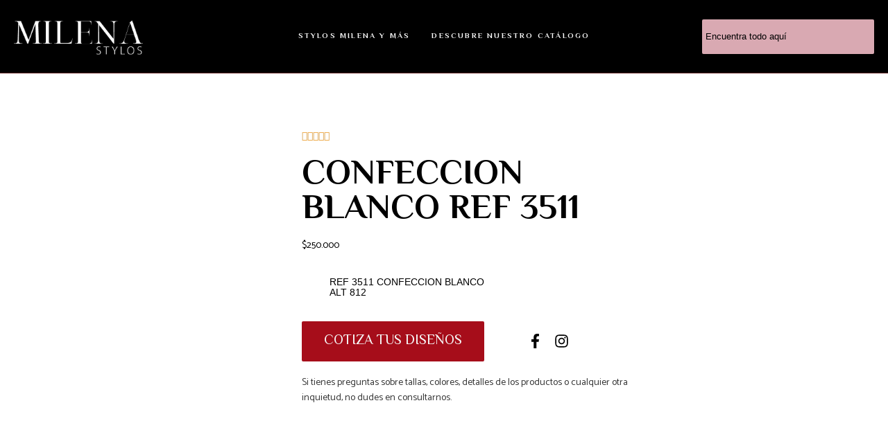

--- FILE ---
content_type: text/html; charset=UTF-8
request_url: https://stylosmilena.com/producto/confeccion-blanco-ref-3511/
body_size: 64623
content:
<!DOCTYPE html>
<html lang="es" class="no-js">

<head>
	<meta charset="UTF-8" />
	<meta http-equiv="X-UA-Compatible" content="IE=edge" />
	<meta name="viewport" content="width=device-width, initial-scale=1">
	<meta name="theme-color" content="">

	
	<title>CONFECCION BLANCO REF 3511 &#8211; Stylos Milena</title>
<style id="vamtam-theme-options">:root {--vamtam-default-bg-color:#fff;
--vamtam-default-line-color:rgba( var( --vamtam-accent-color-7-rgb ), 1 );
--vamtam-small-padding:20px;
--vamtam-horizontal-padding:50px;
--vamtam-vertical-padding:30px;
--vamtam-horizontal-padding-large:60px;
--vamtam-vertical-padding-large:60px;
--vamtam-no-border-link:none;
--vamtam-border-radius:0px;
--vamtam-border-radius-oval:0px;
--vamtam-border-radius-small:0px;
--vamtam-overlay-color:#000000;
--vamtam-overlay-color-hc:#ffffff;
--vamtam-box-outer-padding:60px;
--vamtam-accent-color-1:#A60D1A;
--vamtam-accent-color-1-hc:#FFFFFF;
--vamtam-accent-color-1-rgb:166,13,26;
--vamtam-accent-color-2:#D9A9B2;
--vamtam-accent-color-2-hc:#000000;
--vamtam-accent-color-2-rgb:217,169,178;
--vamtam-accent-color-3:#A60303;
--vamtam-accent-color-3-hc:#FFFFFF;
--vamtam-accent-color-3-rgb:166,3,3;
--vamtam-accent-color-4:#F7F7F7;
--vamtam-accent-color-4-hc:#000000;
--vamtam-accent-color-4-rgb:247,247,247;
--vamtam-accent-color-5:#FFFFFF;
--vamtam-accent-color-5-hc:#000000;
--vamtam-accent-color-5-rgb:255,255,255;
--vamtam-accent-color-6:#000000;
--vamtam-accent-color-6-hc:#FFFFFF;
--vamtam-accent-color-6-rgb:0,0,0;
--vamtam-accent-color-7:#591919;
--vamtam-accent-color-7-hc:#FFFFFF;
--vamtam-accent-color-7-rgb:89,25,25;
--vamtam-accent-color-8:#F2F2F2;
--vamtam-accent-color-8-hc:#000000;
--vamtam-accent-color-8-rgb:242,242,242;
--vamtam-sticky-header-bg-color:#FFFFFF;
--vamtam-primary-font-font-family:'Catamaran';
--vamtam-primary-font-font-weight:normal;
--vamtam-primary-font-font-size-desktop:14px;
--vamtam-primary-font-font-size-tablet:14px;
--vamtam-primary-font-font-size-phone:16px;
--vamtam-primary-font-line-height-desktop:1.6em;
--vamtam-primary-font-line-height-tablet:1.6em;
--vamtam-primary-font-line-height-phone:1.5em;
--vamtam-h1-font-family:'Catamaran';
--vamtam-h1-font-weight:800;
--vamtam-h1-transform:none;
--vamtam-h1-font-size-desktop:52px;
--vamtam-h1-font-size-tablet:34px;
--vamtam-h1-font-size-phone:28px;
--vamtam-h1-line-height-desktop:1em;
--vamtam-h1-line-height-tablet:1em;
--vamtam-h1-line-height-phone:1em;
--vamtam-h2-font-family:'El Messiri';
--vamtam-h2-font-weight:600;
--vamtam-h2-font-style:normal;
--vamtam-h2-transform:uppercase;
--vamtam-h2-font-size-desktop:37px;
--vamtam-h2-font-size-tablet:30px;
--vamtam-h2-font-size-phone:24px;
--vamtam-h2-line-height-desktop:1.2em;
--vamtam-h2-line-height-tablet:1.1em;
--vamtam-h2-line-height-phone:1.3em;
--vamtam-h3-font-family:'El Messiri';
--vamtam-h3-font-weight:300;
--vamtam-h3-transform:uppercase;
--vamtam-h3-font-size-desktop:20px;
--vamtam-h3-font-size-tablet:20px;
--vamtam-h3-font-size-phone:18px;
--vamtam-h3-line-height-desktop:1.3em;
--vamtam-h3-line-height-tablet:1.1em;
--vamtam-h3-line-height-phone:1.1em;
--vamtam-h4-font-family:'Helvetica';
--vamtam-h4-font-weight:500;
--vamtam-h4-transform:none;
--vamtam-h4-font-size-desktop:18px;
--vamtam-h4-font-size-tablet:18px;
--vamtam-h4-font-size-phone:17px;
--vamtam-h4-line-height-desktop:1.4em;
--vamtam-h4-line-height-tablet:1.4em;
--vamtam-h4-line-height-phone:1.4em;
--vamtam-h5-font-family:'Helvetica';
--vamtam-h5-font-weight:300;
--vamtam-h5-font-size-desktop:14px;
--vamtam-h5-font-size-tablet:14px;
--vamtam-h5-font-size-phone:14px;
--vamtam-h5-line-height-desktop:1.1em;
--vamtam-h5-line-height-tablet:1.1em;
--vamtam-h5-line-height-phone:1.1em;
--vamtam-h5-letter-spacing-tablet:0px;
--vamtam-h5-letter-spacing-phone:0px;
--vamtam-h6-font-family:'Catamaran';
--vamtam-h6-font-weight:normal;
--vamtam-h6-transform:uppercase;
--vamtam-h6-font-size-desktop:12px;
--vamtam-h6-font-size-tablet:10px;
--vamtam-h6-font-size-phone:10px;
--vamtam-h6-line-height-desktop:1.3em;
--vamtam-h6-line-height-tablet:1em;
--vamtam-h6-line-height-phone:1em;
--vamtam-h6-letter-spacing-desktop:2px;
--vamtam-h6-letter-spacing-tablet:2px;
--vamtam-h6-letter-spacing-phone:2px;
--vamtam-loading-animation:url('https://stylosmilena.com/wp-content/themes/vamtam-debebe/vamtam/assets/images/loader-ring.gif');
}</style><meta name='robots' content='max-image-preview:large' />
<script>window._wca = window._wca || [];</script>
<link rel='dns-prefetch' href='//stats.wp.com' />
<link rel="alternate" type="application/rss+xml" title="Stylos Milena &raquo; Feed" href="https://stylosmilena.com/feed/" />
<link rel="alternate" type="application/rss+xml" title="Stylos Milena &raquo; Feed de los comentarios" href="https://stylosmilena.com/comments/feed/" />
<script type="text/javascript">
/* <![CDATA[ */
window._wpemojiSettings = {"baseUrl":"https:\/\/s.w.org\/images\/core\/emoji\/15.0.3\/72x72\/","ext":".png","svgUrl":"https:\/\/s.w.org\/images\/core\/emoji\/15.0.3\/svg\/","svgExt":".svg","source":{"concatemoji":"https:\/\/stylosmilena.com\/wp-includes\/js\/wp-emoji-release.min.js?ver=6.6.1"}};
/*! This file is auto-generated */
!function(i,n){var o,s,e;function c(e){try{var t={supportTests:e,timestamp:(new Date).valueOf()};sessionStorage.setItem(o,JSON.stringify(t))}catch(e){}}function p(e,t,n){e.clearRect(0,0,e.canvas.width,e.canvas.height),e.fillText(t,0,0);var t=new Uint32Array(e.getImageData(0,0,e.canvas.width,e.canvas.height).data),r=(e.clearRect(0,0,e.canvas.width,e.canvas.height),e.fillText(n,0,0),new Uint32Array(e.getImageData(0,0,e.canvas.width,e.canvas.height).data));return t.every(function(e,t){return e===r[t]})}function u(e,t,n){switch(t){case"flag":return n(e,"\ud83c\udff3\ufe0f\u200d\u26a7\ufe0f","\ud83c\udff3\ufe0f\u200b\u26a7\ufe0f")?!1:!n(e,"\ud83c\uddfa\ud83c\uddf3","\ud83c\uddfa\u200b\ud83c\uddf3")&&!n(e,"\ud83c\udff4\udb40\udc67\udb40\udc62\udb40\udc65\udb40\udc6e\udb40\udc67\udb40\udc7f","\ud83c\udff4\u200b\udb40\udc67\u200b\udb40\udc62\u200b\udb40\udc65\u200b\udb40\udc6e\u200b\udb40\udc67\u200b\udb40\udc7f");case"emoji":return!n(e,"\ud83d\udc26\u200d\u2b1b","\ud83d\udc26\u200b\u2b1b")}return!1}function f(e,t,n){var r="undefined"!=typeof WorkerGlobalScope&&self instanceof WorkerGlobalScope?new OffscreenCanvas(300,150):i.createElement("canvas"),a=r.getContext("2d",{willReadFrequently:!0}),o=(a.textBaseline="top",a.font="600 32px Arial",{});return e.forEach(function(e){o[e]=t(a,e,n)}),o}function t(e){var t=i.createElement("script");t.src=e,t.defer=!0,i.head.appendChild(t)}"undefined"!=typeof Promise&&(o="wpEmojiSettingsSupports",s=["flag","emoji"],n.supports={everything:!0,everythingExceptFlag:!0},e=new Promise(function(e){i.addEventListener("DOMContentLoaded",e,{once:!0})}),new Promise(function(t){var n=function(){try{var e=JSON.parse(sessionStorage.getItem(o));if("object"==typeof e&&"number"==typeof e.timestamp&&(new Date).valueOf()<e.timestamp+604800&&"object"==typeof e.supportTests)return e.supportTests}catch(e){}return null}();if(!n){if("undefined"!=typeof Worker&&"undefined"!=typeof OffscreenCanvas&&"undefined"!=typeof URL&&URL.createObjectURL&&"undefined"!=typeof Blob)try{var e="postMessage("+f.toString()+"("+[JSON.stringify(s),u.toString(),p.toString()].join(",")+"));",r=new Blob([e],{type:"text/javascript"}),a=new Worker(URL.createObjectURL(r),{name:"wpTestEmojiSupports"});return void(a.onmessage=function(e){c(n=e.data),a.terminate(),t(n)})}catch(e){}c(n=f(s,u,p))}t(n)}).then(function(e){for(var t in e)n.supports[t]=e[t],n.supports.everything=n.supports.everything&&n.supports[t],"flag"!==t&&(n.supports.everythingExceptFlag=n.supports.everythingExceptFlag&&n.supports[t]);n.supports.everythingExceptFlag=n.supports.everythingExceptFlag&&!n.supports.flag,n.DOMReady=!1,n.readyCallback=function(){n.DOMReady=!0}}).then(function(){return e}).then(function(){var e;n.supports.everything||(n.readyCallback(),(e=n.source||{}).concatemoji?t(e.concatemoji):e.wpemoji&&e.twemoji&&(t(e.twemoji),t(e.wpemoji)))}))}((window,document),window._wpemojiSettings);
/* ]]> */
</script>
<style id="litespeed-ccss">:root{--vamtam-default-bg-color:#fff;--vamtam-default-line-color:rgba(var(--vamtam-accent-color-7-rgb),1);--vamtam-small-padding:20px;--vamtam-horizontal-padding:50px;--vamtam-vertical-padding:30px;--vamtam-horizontal-padding-large:60px;--vamtam-vertical-padding-large:60px;--vamtam-no-border-link:none;--vamtam-border-radius:0px;--vamtam-border-radius-oval:0px;--vamtam-border-radius-small:0px;--vamtam-overlay-color:#000;--vamtam-overlay-color-hc:#fff;--vamtam-box-outer-padding:60px;--vamtam-accent-color-1:#a60d1a;--vamtam-accent-color-1-hc:#fff;--vamtam-accent-color-1-rgb:166,13,26;--vamtam-accent-color-2:#d9a9b2;--vamtam-accent-color-2-hc:#000;--vamtam-accent-color-2-rgb:217,169,178;--vamtam-accent-color-3:#a60303;--vamtam-accent-color-3-hc:#fff;--vamtam-accent-color-3-rgb:166,3,3;--vamtam-accent-color-4:#f7f7f7;--vamtam-accent-color-4-hc:#000;--vamtam-accent-color-4-rgb:247,247,247;--vamtam-accent-color-5:#fff;--vamtam-accent-color-5-hc:#000;--vamtam-accent-color-5-rgb:255,255,255;--vamtam-accent-color-6:#000;--vamtam-accent-color-6-hc:#fff;--vamtam-accent-color-6-rgb:0,0,0;--vamtam-accent-color-7:#591919;--vamtam-accent-color-7-hc:#fff;--vamtam-accent-color-7-rgb:89,25,25;--vamtam-accent-color-8:#f2f2f2;--vamtam-accent-color-8-hc:#000;--vamtam-accent-color-8-rgb:242,242,242;--vamtam-sticky-header-bg-color:#fff;--vamtam-primary-font-font-family:'Catamaran';--vamtam-primary-font-font-weight:400;--vamtam-primary-font-font-size-desktop:14px;--vamtam-primary-font-font-size-tablet:14px;--vamtam-primary-font-font-size-phone:16px;--vamtam-primary-font-line-height-desktop:1.6em;--vamtam-primary-font-line-height-tablet:1.6em;--vamtam-primary-font-line-height-phone:1.5em;--vamtam-h1-font-family:'Catamaran';--vamtam-h1-font-weight:800;--vamtam-h1-transform:none;--vamtam-h1-font-size-desktop:52px;--vamtam-h1-font-size-tablet:34px;--vamtam-h1-font-size-phone:28px;--vamtam-h1-line-height-desktop:1em;--vamtam-h1-line-height-tablet:1em;--vamtam-h1-line-height-phone:1em;--vamtam-h2-font-family:'El Messiri';--vamtam-h2-font-weight:600;--vamtam-h2-font-style:normal;--vamtam-h2-transform:uppercase;--vamtam-h2-font-size-desktop:37px;--vamtam-h2-font-size-tablet:30px;--vamtam-h2-font-size-phone:24px;--vamtam-h2-line-height-desktop:1.2em;--vamtam-h2-line-height-tablet:1.1em;--vamtam-h2-line-height-phone:1.3em;--vamtam-h3-font-family:'El Messiri';--vamtam-h3-font-weight:300;--vamtam-h3-transform:uppercase;--vamtam-h3-font-size-desktop:20px;--vamtam-h3-font-size-tablet:20px;--vamtam-h3-font-size-phone:18px;--vamtam-h3-line-height-desktop:1.3em;--vamtam-h3-line-height-tablet:1.1em;--vamtam-h3-line-height-phone:1.1em;--vamtam-h4-font-family:'Helvetica';--vamtam-h4-font-weight:500;--vamtam-h4-transform:none;--vamtam-h4-font-size-desktop:18px;--vamtam-h4-font-size-tablet:18px;--vamtam-h4-font-size-phone:17px;--vamtam-h4-line-height-desktop:1.4em;--vamtam-h4-line-height-tablet:1.4em;--vamtam-h4-line-height-phone:1.4em;--vamtam-h5-font-family:'Helvetica';--vamtam-h5-font-weight:300;--vamtam-h5-font-size-desktop:14px;--vamtam-h5-font-size-tablet:14px;--vamtam-h5-font-size-phone:14px;--vamtam-h5-line-height-desktop:1.1em;--vamtam-h5-line-height-tablet:1.1em;--vamtam-h5-line-height-phone:1.1em;--vamtam-h5-letter-spacing-tablet:0px;--vamtam-h5-letter-spacing-phone:0px;--vamtam-h6-font-family:'Catamaran';--vamtam-h6-font-weight:400;--vamtam-h6-transform:uppercase;--vamtam-h6-font-size-desktop:12px;--vamtam-h6-font-size-tablet:10px;--vamtam-h6-font-size-phone:10px;--vamtam-h6-line-height-desktop:1.3em;--vamtam-h6-line-height-tablet:1em;--vamtam-h6-line-height-phone:1em;--vamtam-h6-letter-spacing-desktop:2px;--vamtam-h6-letter-spacing-tablet:2px;--vamtam-h6-letter-spacing-phone:2px;--vamtam-loading-animation:url('https://stylosmilena.com/wp-content/themes/vamtam-debebe/vamtam/assets/images/loader-ring.gif')}.elementor-screen-only,.screen-reader-text{position:absolute;top:-10000em;width:1px;height:1px;margin:-1px;padding:0;overflow:hidden;clip:rect(0,0,0,0);border:0}.elementor *,.elementor :after,.elementor :before{box-sizing:border-box}.elementor a{box-shadow:none;text-decoration:none}.elementor img{height:auto;max-width:100%;border:none;border-radius:0;box-shadow:none}.elementor-widget-wrap .elementor-element.elementor-widget__width-initial{max-width:100%}@media (max-width:1024px){.elementor-widget-wrap .elementor-element.elementor-widget-tablet__width-initial{max-width:100%}}.elementor-element{--flex-direction:initial;--flex-wrap:initial;--justify-content:initial;--align-items:initial;--align-content:initial;--gap:initial;--flex-basis:initial;--flex-grow:initial;--flex-shrink:initial;--order:initial;--align-self:initial;flex-basis:var(--flex-basis);flex-grow:var(--flex-grow);flex-shrink:var(--flex-shrink);order:var(--order);align-self:var(--align-self)}:root{--page-title-display:block}.elementor-page-title{display:var(--page-title-display)}.elementor-section{position:relative}.elementor-section .elementor-container{display:flex;margin-right:auto;margin-left:auto;position:relative}@media (max-width:1024px){.elementor-section .elementor-container{flex-wrap:wrap}}.elementor-section.elementor-section-boxed>.elementor-container{max-width:1140px}.elementor-widget-wrap{position:relative;width:100%;flex-wrap:wrap;align-content:flex-start}.elementor:not(.elementor-bc-flex-widget) .elementor-widget-wrap{display:flex}.elementor-widget-wrap>.elementor-element{width:100%}.elementor-widget{position:relative}.elementor-widget:not(:last-child){margin-bottom:20px}.elementor-widget:not(:last-child).elementor-widget__width-initial{margin-bottom:0}.elementor-column{position:relative;min-height:1px;display:flex}@media (min-width:768px){.elementor-column.elementor-col-50{width:50%}}@media (max-width:767px){.elementor-column{width:100%}}.elementor-grid{display:grid;grid-column-gap:var(--grid-column-gap);grid-row-gap:var(--grid-row-gap)}.elementor-grid .elementor-grid-item{min-width:0}.elementor-grid-0 .elementor-grid{display:inline-block;width:100%;word-spacing:var(--grid-column-gap);margin-bottom:calc(-1*var(--grid-row-gap))}.elementor-grid-0 .elementor-grid .elementor-grid-item{display:inline-block;margin-bottom:var(--grid-row-gap);word-break:break-word}.e-con{--border-radius:0;--border-block-start-width:0px;--border-inline-end-width:0px;--border-block-end-width:0px;--border-inline-start-width:0px;--border-style:initial;--border-color:initial;--container-widget-width:100%;--container-widget-height:initial;--container-widget-flex-grow:0;--container-widget-align-self:initial;--content-width:min(100%,var(--container-max-width,1140px));--width:100%;--min-height:initial;--height:auto;--text-align:initial;--margin-block-start:0px;--margin-inline-end:0px;--margin-block-end:0px;--margin-inline-start:0px;--padding-block-start:var(--container-default-padding-block-start,10px);--padding-inline-end:var(--container-default-padding-inline-end,10px);--padding-block-end:var(--container-default-padding-block-end,10px);--padding-inline-start:var(--container-default-padding-inline-start,10px);--position:relative;--z-index:revert;--overflow:visible;--gap:var(--widgets-spacing,20px);--overlay-mix-blend-mode:initial;--overlay-opacity:1;--e-con-grid-template-columns:repeat(3,1fr);--e-con-grid-template-rows:repeat(2,1fr);position:var(--position);width:var(--width);min-width:0;min-height:var(--min-height);height:var(--height);border-radius:var(--border-radius);margin-block-start:var(--bc-margin-block-start,var(--margin-block-start));margin-inline-end:var(--bc-margin-inline-end,var(--margin-inline-end));margin-block-end:var(--bc-margin-block-end,var(--margin-block-end));margin-inline-start:var(--bc-margin-inline-start,var(--margin-inline-start));padding-inline-start:var(--bc-padding-inline-start,var(--padding-inline-start));padding-inline-end:var(--bc-padding-inline-end,var(--padding-inline-end));z-index:var(--z-index);overflow:var(--overflow)}.e-con.e-flex{--flex-direction:column;--flex-basis:auto;--flex-grow:0;--flex-shrink:1;flex:var(--flex-grow) var(--flex-shrink) var(--flex-basis)}.e-con-full,.e-con>.e-con-inner{text-align:var(--text-align);padding-block-start:var(--bc-padding-block-start,var(--padding-block-start));padding-block-end:var(--bc-padding-block-end,var(--padding-block-end))}.e-con-full.e-flex,.e-con.e-flex>.e-con-inner{flex-direction:var(--flex-direction)}.e-con,.e-con>.e-con-inner{display:var(--display)}.e-con-boxed.e-flex{flex-direction:column;flex-wrap:nowrap;justify-content:normal;align-items:normal;align-content:normal}.e-con-boxed{text-align:initial;gap:initial}.e-con.e-flex>.e-con-inner{flex-wrap:var(--flex-wrap);justify-content:var(--justify-content);align-items:var(--align-items);align-content:var(--align-content);flex-basis:auto;flex-grow:1;flex-shrink:1;align-self:auto}.e-con>.e-con-inner{gap:var(--gap);width:100%;max-width:var(--content-width);margin:0 auto;padding-inline-start:0;padding-inline-end:0;height:100%}.e-con .elementor-widget.elementor-widget{margin-block-end:0}.e-con:before{content:var(--background-overlay);display:block;position:absolute;mix-blend-mode:var(--overlay-mix-blend-mode);opacity:var(--overlay-opacity);border-radius:var(--border-radius);border-style:var(--border-style);border-color:var(--border-color);border-block-start-width:var(--border-block-start-width);border-inline-end-width:var(--border-inline-end-width);border-block-end-width:var(--border-block-end-width);border-inline-start-width:var(--border-inline-start-width);top:calc(0px - var(--border-block-start-width));left:calc(0px - var(--border-inline-start-width));width:max(100% + var(--border-inline-end-width) + var(--border-inline-start-width),100%);height:max(100% + var(--border-block-start-width) + var(--border-block-end-width),100%)}.e-con .elementor-widget{min-width:0}.e-con>.elementor-widget>.elementor-widget-container{height:100%}.elementor.elementor .e-con>.elementor-widget{max-width:100%}@media (max-width:767px){.e-con.e-flex{--width:100%;--flex-wrap:wrap}}.e-con{--bc-margin-block-start:var(--margin-top);--bc-margin-block-end:var(--margin-bottom);--bc-margin-inline-start:var(--margin-left);--bc-margin-inline-end:var(--margin-right);--bc-padding-block-start:var(--padding-top);--bc-padding-block-end:var(--padding-bottom);--bc-padding-inline-start:var(--padding-left);--bc-padding-inline-end:var(--padding-right)}.elementor-icon{display:inline-block;line-height:1;color:#69727d;font-size:50px;text-align:center}.elementor-icon svg{width:1em;height:1em;position:relative;display:block}.elementor-icon svg:before{position:absolute;left:50%;transform:translateX(-50%)}.elementor-element{--swiper-theme-color:#000;--swiper-navigation-size:44px;--swiper-pagination-bullet-size:6px;--swiper-pagination-bullet-horizontal-gap:6px}@media (max-width:767px){.elementor .elementor-hidden-mobile{display:none}}@media (min-width:768px) and (max-width:1024px){.elementor .elementor-hidden-tablet{display:none}}@media (min-width:1025px) and (max-width:99999px){.elementor .elementor-hidden-desktop{display:none}}.eael-creative-button-wrapper{display:-webkit-box;display:-ms-flexbox;display:flex}.eael-creative-button{-webkit-box-flex:0;-ms-flex:0 0 auto;flex:0 0 auto;min-width:150px;text-align:center;vertical-align:middle;position:relative;z-index:1;border-radius:2px;padding:20px 30px;font-size:16px;line-height:1;-webkit-backface-visibility:hidden;backface-visibility:hidden;-moz-osx-font-smoothing:grayscale}.eael-creative-button--rayen{overflow:hidden;padding:0!important}.eael-creative-button--rayen>.creative-button-inner{padding:1em 2em}.eael-creative-button--rayen:before{content:attr(data-text);position:absolute;top:0;left:0;width:100%;height:100%;-webkit-transform:translate3d(-100%,0,0);transform:translate3d(-100%,0,0);display:-webkit-box;display:-ms-flexbox;display:flex;-webkit-box-align:center;-ms-flex-align:center;align-items:center;-webkit-box-pack:center;-ms-flex-pack:center;justify-content:center;padding:0}.creative-button-inner{display:-webkit-box;display:-ms-flexbox;display:flex;-webkit-box-orient:horizontal;-webkit-box-direction:normal;-ms-flex-direction:row;flex-direction:row;-webkit-box-align:center;-ms-flex-align:center;align-items:center;-webkit-box-pack:center;-ms-flex-pack:center;justify-content:center}ul{box-sizing:border-box}:root{--wp--preset--font-size--normal:16px;--wp--preset--font-size--huge:42px}.screen-reader-text{border:0;clip:rect(1px,1px,1px,1px);-webkit-clip-path:inset(50%);clip-path:inset(50%);height:1px;margin:-1px;overflow:hidden;padding:0;position:absolute;width:1px;word-wrap:normal!important}body{--wp--preset--color--black:#000;--wp--preset--color--cyan-bluish-gray:#abb8c3;--wp--preset--color--white:#fff;--wp--preset--color--pale-pink:#f78da7;--wp--preset--color--vivid-red:#cf2e2e;--wp--preset--color--luminous-vivid-orange:#ff6900;--wp--preset--color--luminous-vivid-amber:#fcb900;--wp--preset--color--light-green-cyan:#7bdcb5;--wp--preset--color--vivid-green-cyan:#00d084;--wp--preset--color--pale-cyan-blue:#8ed1fc;--wp--preset--color--vivid-cyan-blue:#0693e3;--wp--preset--color--vivid-purple:#9b51e0;--wp--preset--gradient--vivid-cyan-blue-to-vivid-purple:linear-gradient(135deg,rgba(6,147,227,1) 0%,#9b51e0 100%);--wp--preset--gradient--light-green-cyan-to-vivid-green-cyan:linear-gradient(135deg,#7adcb4 0%,#00d082 100%);--wp--preset--gradient--luminous-vivid-amber-to-luminous-vivid-orange:linear-gradient(135deg,rgba(252,185,0,1) 0%,rgba(255,105,0,1) 100%);--wp--preset--gradient--luminous-vivid-orange-to-vivid-red:linear-gradient(135deg,rgba(255,105,0,1) 0%,#cf2e2e 100%);--wp--preset--gradient--very-light-gray-to-cyan-bluish-gray:linear-gradient(135deg,#eee 0%,#a9b8c3 100%);--wp--preset--gradient--cool-to-warm-spectrum:linear-gradient(135deg,#4aeadc 0%,#9778d1 20%,#cf2aba 40%,#ee2c82 60%,#fb6962 80%,#fef84c 100%);--wp--preset--gradient--blush-light-purple:linear-gradient(135deg,#ffceec 0%,#9896f0 100%);--wp--preset--gradient--blush-bordeaux:linear-gradient(135deg,#fecda5 0%,#fe2d2d 50%,#6b003e 100%);--wp--preset--gradient--luminous-dusk:linear-gradient(135deg,#ffcb70 0%,#c751c0 50%,#4158d0 100%);--wp--preset--gradient--pale-ocean:linear-gradient(135deg,#fff5cb 0%,#b6e3d4 50%,#33a7b5 100%);--wp--preset--gradient--electric-grass:linear-gradient(135deg,#caf880 0%,#71ce7e 100%);--wp--preset--gradient--midnight:linear-gradient(135deg,#020381 0%,#2874fc 100%);--wp--preset--font-size--small:13px;--wp--preset--font-size--medium:20px;--wp--preset--font-size--large:36px;--wp--preset--font-size--x-large:42px;--wp--preset--spacing--20:.44rem;--wp--preset--spacing--30:.67rem;--wp--preset--spacing--40:1rem;--wp--preset--spacing--50:1.5rem;--wp--preset--spacing--60:2.25rem;--wp--preset--spacing--70:3.38rem;--wp--preset--spacing--80:5.06rem;--wp--preset--shadow--natural:6px 6px 9px rgba(0,0,0,.2);--wp--preset--shadow--deep:12px 12px 50px rgba(0,0,0,.4);--wp--preset--shadow--sharp:6px 6px 0px rgba(0,0,0,.2);--wp--preset--shadow--outlined:6px 6px 0px -3px rgba(255,255,255,1),6px 6px rgba(0,0,0,1);--wp--preset--shadow--crisp:6px 6px 0px rgba(0,0,0,1)}button.pswp__button{box-shadow:none!important;background-image:url(/wp-content/plugins/woocommerce/assets/css/photoswipe/default-skin/default-skin.png)!important}button.pswp__button,button.pswp__button--arrow--left:before,button.pswp__button--arrow--right:before{background-color:transparent!important}button.pswp__button--arrow--left,button.pswp__button--arrow--right{background-image:none!important}.pswp{display:none;position:absolute;width:100%;height:100%;left:0;top:0;overflow:hidden;-ms-touch-action:none;touch-action:none;z-index:1500;-webkit-text-size-adjust:100%;-webkit-backface-visibility:hidden;outline:0}.pswp *{-webkit-box-sizing:border-box;box-sizing:border-box}.pswp__bg{position:absolute;left:0;top:0;width:100%;height:100%;background:#000;opacity:0;-webkit-transform:translateZ(0);transform:translateZ(0);-webkit-backface-visibility:hidden;will-change:opacity}.pswp__scroll-wrap{position:absolute;left:0;top:0;width:100%;height:100%;overflow:hidden}.pswp__container{-ms-touch-action:none;touch-action:none;position:absolute;left:0;right:0;top:0;bottom:0}.pswp__container{-webkit-touch-callout:none}.pswp__bg{will-change:opacity}.pswp__container{-webkit-backface-visibility:hidden}.pswp__item{position:absolute;left:0;right:0;top:0;bottom:0;overflow:hidden}.pswp__button{width:44px;height:44px;position:relative;background:0 0;overflow:visible;-webkit-appearance:none;display:block;border:0;padding:0;margin:0;float:right;opacity:.75;-webkit-box-shadow:none;box-shadow:none}.pswp__button::-moz-focus-inner{padding:0;border:0}.pswp__button,.pswp__button--arrow--left:before,.pswp__button--arrow--right:before{background:url(/wp-content/plugins/woocommerce/assets/css/photoswipe/default-skin/default-skin.png) 0 0 no-repeat;background-size:264px 88px;width:44px;height:44px}.pswp__button--close{background-position:0 -44px}.pswp__button--share{background-position:-44px -44px}.pswp__button--fs{display:none}.pswp__button--zoom{display:none;background-position:-88px 0}.pswp__button--arrow--left,.pswp__button--arrow--right{background:0 0;top:50%;margin-top:-50px;width:70px;height:100px;position:absolute}.pswp__button--arrow--left{left:0}.pswp__button--arrow--right{right:0}.pswp__button--arrow--left:before,.pswp__button--arrow--right:before{content:'';top:35px;background-color:rgba(0,0,0,.3);height:30px;width:32px;position:absolute}.pswp__button--arrow--left:before{left:6px;background-position:-138px -44px}.pswp__button--arrow--right:before{right:6px;background-position:-94px -44px}.pswp__share-modal{display:block;background:rgba(0,0,0,.5);width:100%;height:100%;top:0;left:0;padding:10px;position:absolute;z-index:1600;opacity:0;-webkit-backface-visibility:hidden;will-change:opacity}.pswp__share-modal--hidden{display:none}.pswp__share-tooltip{z-index:1620;position:absolute;background:#fff;top:56px;border-radius:2px;display:block;width:auto;right:44px;-webkit-box-shadow:0 2px 5px rgba(0,0,0,.25);box-shadow:0 2px 5px rgba(0,0,0,.25);-webkit-transform:translateY(6px);-ms-transform:translateY(6px);transform:translateY(6px);-webkit-backface-visibility:hidden;will-change:transform}.pswp__counter{position:absolute;left:0;top:0;height:44px;font-size:13px;line-height:44px;color:#fff;opacity:.75;padding:0 10px}.pswp__caption{position:absolute;left:0;bottom:0;width:100%;min-height:44px}.pswp__caption__center{text-align:left;max-width:420px;margin:0 auto;font-size:13px;padding:10px;line-height:20px;color:#ccc}.pswp__preloader{width:44px;height:44px;position:absolute;top:0;left:50%;margin-left:-22px;opacity:0;will-change:opacity;direction:ltr}.pswp__preloader__icn{width:20px;height:20px;margin:12px}@media screen and (max-width:1024px){.pswp__preloader{position:relative;left:auto;top:auto;margin:0;float:right}}.pswp__ui{-webkit-font-smoothing:auto;visibility:visible;opacity:1;z-index:1550}.pswp__top-bar{position:absolute;left:0;top:0;height:44px;width:100%}.pswp__caption,.pswp__top-bar{-webkit-backface-visibility:hidden;will-change:opacity}.pswp__caption,.pswp__top-bar{background-color:rgba(0,0,0,.5)}.pswp__ui--hidden .pswp__button--arrow--left,.pswp__ui--hidden .pswp__button--arrow--right,.pswp__ui--hidden .pswp__caption,.pswp__ui--hidden .pswp__top-bar{opacity:.001}:root{--woocommerce:#7f54b3;--wc-green:#7ad03a;--wc-red:#a00;--wc-orange:#ffba00;--wc-blue:#2ea2cc;--wc-primary:#7f54b3;--wc-primary-text:#fff;--wc-secondary:#e9e6ed;--wc-secondary-text:#515151;--wc-highlight:#b3af54;--wc-highligh-text:#fff;--wc-content-bg:#fff;--wc-subtext:#767676}.woocommerce img,.woocommerce-page img{height:auto;max-width:100%}.woocommerce div.product div.images,.woocommerce-page div.product div.images{float:left;width:48%}@media only screen and (max-width:767px){:root{--woocommerce:#7f54b3;--wc-green:#7ad03a;--wc-red:#a00;--wc-orange:#ffba00;--wc-blue:#2ea2cc;--wc-primary:#7f54b3;--wc-primary-text:#fff;--wc-secondary:#e9e6ed;--wc-secondary-text:#515151;--wc-highlight:#b3af54;--wc-highligh-text:#fff;--wc-content-bg:#fff;--wc-subtext:#767676}.woocommerce div.product div.images,.woocommerce-page div.product div.images{float:none;width:100%}}:root{--woocommerce:#7f54b3;--wc-green:#7ad03a;--wc-red:#a00;--wc-orange:#ffba00;--wc-blue:#2ea2cc;--wc-primary:#7f54b3;--wc-primary-text:#fff;--wc-secondary:#e9e6ed;--wc-secondary-text:#515151;--wc-highlight:#b3af54;--wc-highligh-text:#fff;--wc-content-bg:#fff;--wc-subtext:#767676}.screen-reader-text{clip:rect(1px,1px,1px,1px);height:1px;overflow:hidden;position:absolute!important;width:1px;word-wrap:normal!important}.woocommerce div.product{margin-bottom:0;position:relative}.woocommerce div.product .product_title{clear:none;margin-top:0;padding:0}.woocommerce div.product div.images{margin-bottom:2em}.woocommerce div.product div.images img{display:block;width:100%;height:auto;box-shadow:none}.woocommerce div.product div.images.woocommerce-product-gallery{position:relative}.woocommerce div.product div.images .woocommerce-product-gallery__wrapper{margin:0;padding:0}:root{--swiper-theme-color:#007aff}:root{--swiper-navigation-size:44px}.elementor-kit-9{--e-global-color-vamtam_accent_1:#a60d1a;--e-global-color-vamtam_accent_2:#d9a9b2;--e-global-color-vamtam_accent_3:#a60303;--e-global-color-vamtam_accent_4:#f7f7f7;--e-global-color-vamtam_accent_5:#fff;--e-global-color-vamtam_accent_6:#000;--e-global-color-vamtam_accent_7:#591919;--e-global-color-vamtam_accent_8:#f2f2f2;--e-global-color-vamtam_sticky_header_bg_color:#fff;--e-global-typography-vamtam_primary_font-font-family:"Catamaran";--e-global-typography-vamtam_primary_font-font-size:14px;--e-global-typography-vamtam_primary_font-font-weight:400;--e-global-typography-vamtam_primary_font-line-height:1.6em;--e-global-typography-vamtam_h1-font-family:"Catamaran";--e-global-typography-vamtam_h1-font-size:52px;--e-global-typography-vamtam_h1-font-weight:800;--e-global-typography-vamtam_h1-text-transform:none;--e-global-typography-vamtam_h1-line-height:1em;--e-global-typography-vamtam_h2-font-family:"El Messiri";--e-global-typography-vamtam_h2-font-size:37px;--e-global-typography-vamtam_h2-font-weight:600;--e-global-typography-vamtam_h2-text-transform:uppercase;--e-global-typography-vamtam_h2-font-style:normal;--e-global-typography-vamtam_h2-line-height:1.2em;--e-global-typography-vamtam_h3-font-family:"El Messiri";--e-global-typography-vamtam_h3-font-size:20px;--e-global-typography-vamtam_h3-font-weight:300;--e-global-typography-vamtam_h3-text-transform:uppercase;--e-global-typography-vamtam_h3-line-height:1.3em;--e-global-typography-vamtam_h4-font-family:"Helvetica";--e-global-typography-vamtam_h4-font-size:18px;--e-global-typography-vamtam_h4-font-weight:500;--e-global-typography-vamtam_h4-text-transform:none;--e-global-typography-vamtam_h4-line-height:1.4em;--e-global-typography-vamtam_h5-font-family:"Helvetica";--e-global-typography-vamtam_h5-font-size:14px;--e-global-typography-vamtam_h5-font-weight:300;--e-global-typography-vamtam_h5-line-height:1.1em;--e-global-typography-vamtam_h5-letter-spacing:0px;--e-global-typography-vamtam_h6-font-family:"Catamaran";--e-global-typography-vamtam_h6-font-size:12px;--e-global-typography-vamtam_h6-font-weight:400;--e-global-typography-vamtam_h6-text-transform:uppercase;--e-global-typography-vamtam_h6-line-height:1.3em;--e-global-typography-vamtam_h6-letter-spacing:2px}.elementor-section.elementor-section-boxed>.elementor-container{max-width:1140px}.e-con{--container-max-width:1140px}.elementor-widget:not(:last-child){margin-block-end:20px}.elementor-element{--widgets-spacing:20px 20px}@media (max-width:1024px){.elementor-kit-9{--e-global-typography-vamtam_h1-font-size:34px;--e-global-typography-vamtam_h1-line-height:1em;--e-global-typography-vamtam_h2-font-size:30px;--e-global-typography-vamtam_h2-line-height:1.1em;--e-global-typography-vamtam_h3-font-size:20px;--e-global-typography-vamtam_h3-line-height:1.1em;--e-global-typography-vamtam_h5-font-size:14px;--e-global-typography-vamtam_h5-line-height:1.1em;--e-global-typography-vamtam_h6-font-size:10px;--e-global-typography-vamtam_h6-line-height:1em}.elementor-section.elementor-section-boxed>.elementor-container{max-width:1024px}.e-con{--container-max-width:1024px}}@media (max-width:767px){.elementor-kit-9{--e-global-typography-vamtam_primary_font-font-size:16px;--e-global-typography-vamtam_primary_font-line-height:1.5em;--e-global-typography-vamtam_h1-font-size:28px;--e-global-typography-vamtam_h1-line-height:1em;--e-global-typography-vamtam_h2-font-size:24px;--e-global-typography-vamtam_h2-line-height:1.3em;--e-global-typography-vamtam_h3-font-size:18px;--e-global-typography-vamtam_h3-line-height:1.1em;--e-global-typography-vamtam_h4-font-size:17px;--e-global-typography-vamtam_h4-line-height:1.4em;--e-global-typography-vamtam_h6-font-size:10px;--e-global-typography-vamtam_h6-line-height:1em}.elementor-section.elementor-section-boxed>.elementor-container{max-width:767px}.e-con{--container-max-width:767px}}.elementor-location-header:before{content:"";display:table;clear:both}.woosw-popup{position:fixed;top:0;left:0;width:100%;height:100%;z-index:99999989;background:rgba(0,0,0,.7);opacity:0;font-size:14px;visibility:hidden;box-sizing:border-box}.elementor-15363 .elementor-element.elementor-element-e595643{--display:flex;--flex-direction:row;--container-widget-width:initial;--container-widget-height:100%;--container-widget-flex-grow:1;--container-widget-align-self:stretch;--gap:0px 0px;--margin-block-start:0px;--margin-block-end:0px;--margin-inline-start:0px;--margin-inline-end:0px;--padding-block-start:20px;--padding-block-end:20px;--padding-inline-start:20px;--padding-inline-end:20px}.elementor-15363 .elementor-element.elementor-element-e595643:not(.elementor-motion-effects-element-type-background){background-color:var(--e-global-color-vamtam_accent_6)}.elementor-15363 .elementor-element.elementor-element-89f131a{--display:flex;--margin-block-start:0px;--margin-block-end:0px;--margin-inline-start:0px;--margin-inline-end:0px;--padding-block-start:0px;--padding-block-end:0px;--padding-inline-start:0px;--padding-inline-end:0px}.elementor-15363 .elementor-element.elementor-element-89f131a.e-con{--align-self:flex-start}.elementor-15363 .elementor-element.elementor-element-927e737{text-align:left}.elementor-15363 .elementor-element.elementor-element-927e737 img{max-width:75%}.elementor-15363 .elementor-element.elementor-element-aa1d0af{--display:flex;--margin-block-start:0px;--margin-block-end:0px;--margin-inline-start:0px;--margin-inline-end:0px;--padding-block-start:0px;--padding-block-end:0px;--padding-inline-start:0px;--padding-inline-end:0px}.elementor-15363 .elementor-element.elementor-element-aa1d0af.e-con{--align-self:center;--flex-grow:0;--flex-shrink:0}.elementor-15363 .elementor-element.elementor-element-5eb5e0b .hfe-nav-menu__toggle{margin:0 auto}.elementor-15363 .elementor-element.elementor-element-5eb5e0b .menu-item a.hfe-menu-item{padding-left:7px;padding-right:7px}.elementor-15363 .elementor-element.elementor-element-5eb5e0b .menu-item a.hfe-sub-menu-item{padding-left:calc(7px + 20px);padding-right:7px}.elementor-15363 .elementor-element.elementor-element-5eb5e0b .menu-item a.hfe-menu-item,.elementor-15363 .elementor-element.elementor-element-5eb5e0b .menu-item a.hfe-sub-menu-item{padding-top:18px;padding-bottom:18px}body:not(.rtl) .elementor-15363 .elementor-element.elementor-element-5eb5e0b .hfe-nav-menu__layout-horizontal .hfe-nav-menu>li.menu-item:not(:last-child){margin-right:7px}body:not(.rtl) .elementor-15363 .elementor-element.elementor-element-5eb5e0b .hfe-nav-menu__layout-horizontal .hfe-nav-menu>li.menu-item{margin-bottom:0}.elementor-15363 .elementor-element.elementor-element-5eb5e0b a.hfe-menu-item,.elementor-15363 .elementor-element.elementor-element-5eb5e0b a.hfe-sub-menu-item{font-family:"El Messiri",Sans-serif;font-size:11px;font-weight:900;text-transform:uppercase;letter-spacing:2.2px}.elementor-15363 .elementor-element.elementor-element-5eb5e0b .menu-item a.hfe-menu-item,.elementor-15363 .elementor-element.elementor-element-5eb5e0b .sub-menu a.hfe-sub-menu-item{color:var(--e-global-color-vamtam_accent_5)}.elementor-15363 .elementor-element.elementor-element-5eb5e0b .sub-menu a.hfe-sub-menu-item{color:var(--e-global-color-vamtam_accent_5)}.elementor-15363 .elementor-element.elementor-element-5eb5e0b .sub-menu{background-color:var(--e-global-color-vamtam_accent_1)}.elementor-15363 .elementor-element.elementor-element-5eb5e0b .sub-menu li a.hfe-sub-menu-item{font-family:"Montserrat",Sans-serif;font-size:9px;font-weight:800;text-transform:uppercase}.elementor-15363 .elementor-element.elementor-element-5eb5e0b ul.sub-menu{width:0}.elementor-15363 .elementor-element.elementor-element-5eb5e0b .sub-menu a.hfe-sub-menu-item{padding-top:15px;padding-bottom:15px}.elementor-15363 .elementor-element.elementor-element-5eb5e0b nav.hfe-nav-menu__layout-horizontal:not(.hfe-dropdown) ul.sub-menu{margin-top:10px}.elementor-15363 .elementor-element.elementor-element-5eb5e0b .sub-menu li.menu-item:not(:last-child){border-bottom-style:none}.elementor-15363 .elementor-element.elementor-element-5eb5e0b div.hfe-nav-menu-icon{color:var(--e-global-color-vamtam_accent_5)}.elementor-15363 .elementor-element.elementor-element-5eb5e0b div.hfe-nav-menu-icon svg{fill:var(--e-global-color-vamtam_accent_5)}.elementor-15363 .elementor-element.elementor-element-687183c{--display:flex;--flex-direction:column;--container-widget-width:100%;--container-widget-height:initial;--container-widget-flex-grow:0;--container-widget-align-self:initial;--gap:0px 0px;--margin-block-start:0px;--margin-block-end:0px;--margin-inline-start:0px;--margin-inline-end:0px;--padding-block-start:0px;--padding-block-end:0px;--padding-inline-start:0px;--padding-inline-end:0px}.elementor-15363 .elementor-element.elementor-element-687183c.e-con{--align-self:center}.elementor-15363 .elementor-element.elementor-element-52a4fc0 .hfe-search-form__container{min-height:23px}.elementor-15363 .elementor-element.elementor-element-52a4fc0 .hfe-search-form__input{padding-left:calc(23px/5);padding-right:calc(23px/5);color:var(--e-global-color-vamtam_accent_5)}.elementor-15363 .elementor-element.elementor-element-52a4fc0 input[type=search].hfe-search-form__input{font-family:"Helvetica",Sans-serif;font-size:13px;font-weight:500;text-transform:none;line-height:1.4em}.elementor-15363 .elementor-element.elementor-element-52a4fc0 .hfe-search-form__input{background-color:var(--e-global-color-vamtam_accent_2)}.elementor-15363 .elementor-element.elementor-element-52a4fc0 .hfe-search-form__container,.elementor-15363 .elementor-element.elementor-element-52a4fc0 input.hfe-search-form__input{box-shadow:0px 0px 10px 0px rgba(0,0,0,.5)}.elementor-15363 .elementor-element.elementor-element-52a4fc0 .hfe-search-form__container{border-style:none}.elementor-15363 .elementor-element.elementor-element-52a4fc0 .hfe-search-form__container{border-width:0;border-radius:2px}.elementor-15363 .elementor-element.elementor-element-52a4fc0 .hfe-search-form__container button#clear i:before{font-size:15px}.elementor-15363 .elementor-element.elementor-element-52a4fc0 .hfe-search-form__container button#clear{color:var(--e-global-color-vamtam_accent_6)}.elementor-15363 .elementor-element.elementor-element-52a4fc0>.elementor-widget-container{margin:0;padding:0}.elementor-15363 .elementor-element.elementor-element-1ad5d61{--display:flex;--flex-direction:row;--container-widget-width:initial;--container-widget-height:100%;--container-widget-flex-grow:1;--container-widget-align-self:stretch;--gap:0px 0px;--margin-block-start:0px;--margin-block-end:0px;--margin-inline-start:0px;--margin-inline-end:0px;--padding-block-start:20px;--padding-block-end:20px;--padding-inline-start:0px;--padding-inline-end:0px}.elementor-15363 .elementor-element.elementor-element-1ad5d61:not(.elementor-motion-effects-element-type-background){background-color:var(--e-global-color-vamtam_accent_6)}.elementor-15363 .elementor-element.elementor-element-c45dd6b{--display:flex;--margin-block-start:0px;--margin-block-end:0px;--margin-inline-start:0px;--margin-inline-end:0px;--padding-block-start:0px;--padding-block-end:0px;--padding-inline-start:0px;--padding-inline-end:0px}.elementor-15363 .elementor-element.elementor-element-c45dd6b.e-con{--align-self:flex-start}.elementor-15363 .elementor-element.elementor-element-6500605 img{max-width:63%}.elementor-15363 .elementor-element.elementor-element-4333163{--display:flex;--margin-block-start:0px;--margin-block-end:0px;--margin-inline-start:0px;--margin-inline-end:0px;--padding-block-start:0px;--padding-block-end:0px;--padding-inline-start:0px;--padding-inline-end:0px}.elementor-15363 .elementor-element.elementor-element-4333163.e-con{--align-self:flex-start;--flex-grow:0;--flex-shrink:0}.elementor-15363 .elementor-element.elementor-element-0e8484e .hfe-nav-menu__toggle{margin-left:auto}.elementor-15363 .elementor-element.elementor-element-0e8484e .menu-item a.hfe-menu-item{padding-left:7px;padding-right:7px}.elementor-15363 .elementor-element.elementor-element-0e8484e .menu-item a.hfe-sub-menu-item{padding-left:calc(7px + 20px);padding-right:7px}.elementor-15363 .elementor-element.elementor-element-0e8484e .menu-item a.hfe-menu-item,.elementor-15363 .elementor-element.elementor-element-0e8484e .menu-item a.hfe-sub-menu-item{padding-top:18px;padding-bottom:18px}body:not(.rtl) .elementor-15363 .elementor-element.elementor-element-0e8484e .hfe-nav-menu__layout-horizontal .hfe-nav-menu>li.menu-item:not(:last-child){margin-right:7px}body:not(.rtl) .elementor-15363 .elementor-element.elementor-element-0e8484e .hfe-nav-menu__layout-horizontal .hfe-nav-menu>li.menu-item{margin-bottom:0}.elementor-15363 .elementor-element.elementor-element-0e8484e a.hfe-menu-item,.elementor-15363 .elementor-element.elementor-element-0e8484e a.hfe-sub-menu-item{font-family:"El Messiri",Sans-serif;font-size:11px;font-weight:900;text-transform:uppercase;letter-spacing:2.2px}.elementor-15363 .elementor-element.elementor-element-0e8484e .menu-item a.hfe-menu-item,.elementor-15363 .elementor-element.elementor-element-0e8484e .sub-menu a.hfe-sub-menu-item{color:var(--e-global-color-vamtam_accent_5)}.elementor-15363 .elementor-element.elementor-element-0e8484e .sub-menu a.hfe-sub-menu-item{color:var(--e-global-color-vamtam_accent_5)}.elementor-15363 .elementor-element.elementor-element-0e8484e .sub-menu{background-color:var(--e-global-color-vamtam_accent_1)}.elementor-15363 .elementor-element.elementor-element-0e8484e .sub-menu li a.hfe-sub-menu-item{font-family:"Montserrat",Sans-serif;font-size:9px;font-weight:800;text-transform:uppercase}.elementor-15363 .elementor-element.elementor-element-0e8484e ul.sub-menu{width:0}.elementor-15363 .elementor-element.elementor-element-0e8484e .sub-menu a.hfe-sub-menu-item{padding-top:15px;padding-bottom:15px}.elementor-15363 .elementor-element.elementor-element-0e8484e nav.hfe-nav-menu__layout-horizontal:not(.hfe-dropdown) ul.sub-menu{margin-top:10px}.elementor-15363 .elementor-element.elementor-element-0e8484e .sub-menu li.menu-item:not(:last-child){border-bottom-style:none}.elementor-15363 .elementor-element.elementor-element-0e8484e div.hfe-nav-menu-icon{color:var(--e-global-color-vamtam_accent_5)}.elementor-15363 .elementor-element.elementor-element-0e8484e div.hfe-nav-menu-icon svg{fill:var(--e-global-color-vamtam_accent_5)}.elementor-15363 .elementor-element.elementor-element-d226f93{--display:flex;--flex-direction:column;--container-widget-width:100%;--container-widget-height:initial;--container-widget-flex-grow:0;--container-widget-align-self:initial;--gap:0px 0px;--margin-block-start:0px;--margin-block-end:0px;--margin-inline-start:0px;--margin-inline-end:0px;--padding-block-start:0px;--padding-block-end:0px;--padding-inline-start:0px;--padding-inline-end:0px}.elementor-15363 .elementor-element.elementor-element-d226f93.e-con{--align-self:center}.elementor-15363 .elementor-element.elementor-element-5312f35 .hfe-search-form__container{min-height:0px}.elementor-15363 .elementor-element.elementor-element-5312f35 .hfe-search-form__input{padding-left:calc(0px/5);padding-right:calc(0px/5);color:var(--e-global-color-vamtam_accent_6)}.elementor-15363 .elementor-element.elementor-element-5312f35 input[type=search].hfe-search-form__input{font-family:"Catamaran",Sans-serif;font-size:11px;font-weight:400;text-transform:uppercase;line-height:1.3em;letter-spacing:2px}.elementor-15363 .elementor-element.elementor-element-5312f35 .hfe-search-form__input{background-color:var(--e-global-color-vamtam_accent_2)}.elementor-15363 .elementor-element.elementor-element-5312f35 .hfe-search-form__container{border-style:none}.elementor-15363 .elementor-element.elementor-element-5312f35 .hfe-search-form__container{border-width:0;border-radius:2px}.elementor-15363 .elementor-element.elementor-element-5312f35 .hfe-search-form__container button#clear i:before{font-size:15px}.elementor-15363 .elementor-element.elementor-element-5312f35 .hfe-search-form__container button#clear{color:var(--e-global-color-vamtam_accent_6)}.elementor-15363 .elementor-element.elementor-element-5312f35>.elementor-widget-container{margin:0;padding:0}@media (max-width:1024px){body:not(.rtl) .elementor-15363 .elementor-element.elementor-element-5eb5e0b.hfe-nav-menu__breakpoint-tablet .hfe-nav-menu__layout-horizontal .hfe-nav-menu>li.menu-item:not(:last-child){margin-right:0}.elementor-15363 .elementor-element.elementor-element-5eb5e0b .sub-menu li a.hfe-sub-menu-item{padding-left:25px;padding-right:25px}.elementor-15363 .elementor-element.elementor-element-5eb5e0b.elementor-element{--align-self:flex-end}.elementor-15363 .elementor-element.elementor-element-6500605 img{max-width:84%}.elementor-15363 .elementor-element.elementor-element-4333163{--margin-block-start:0px;--margin-block-end:0px;--margin-inline-start:0px;--margin-inline-end:0px;--padding-block-start:0px;--padding-block-end:0px;--padding-inline-start:20px;--padding-inline-end:20px}body:not(.rtl) .elementor-15363 .elementor-element.elementor-element-0e8484e.hfe-nav-menu__breakpoint-tablet .hfe-nav-menu__layout-horizontal .hfe-nav-menu>li.menu-item:not(:last-child){margin-right:0}.elementor-15363 .elementor-element.elementor-element-0e8484e .sub-menu li a.hfe-sub-menu-item{padding-left:25px;padding-right:25px}.elementor-15363 .elementor-element.elementor-element-0e8484e.elementor-element{--align-self:flex-end}.elementor-15363 .elementor-element.elementor-element-0e8484e{z-index:20}.elementor-15363 .elementor-element.elementor-element-d226f93.e-con{--align-self:flex-end}.elementor-15363 .elementor-element.elementor-element-5312f35 .hfe-search-form__container{min-height:50px}.elementor-15363 .elementor-element.elementor-element-5312f35 .hfe-search-form__input{padding-left:calc(50px/5);padding-right:calc(50px/5)}.elementor-15363 .elementor-element.elementor-element-5312f35 input[type=search].hfe-search-form__input{font-size:10px;line-height:1em}}@media (max-width:767px){.elementor-15363 .elementor-element.elementor-element-5eb5e0b>.elementor-widget-container{margin:0 45% 0 0}.elementor-15363 .elementor-element.elementor-element-52a4fc0 input[type=search].hfe-search-form__input{font-size:17px;line-height:1.4em}.elementor-15363 .elementor-element.elementor-element-1ad5d61{--padding-block-start:20px;--padding-block-end:20px;--padding-inline-start:10px;--padding-inline-end:0px;--z-index:15}.elementor-15363 .elementor-element.elementor-element-c45dd6b{--width:30%}.elementor-15363 .elementor-element.elementor-element-6500605 img{max-width:100%}.elementor-15363 .elementor-element.elementor-element-4333163{--width:70%;--align-items:flex-end;--container-widget-width:calc((1 - var(--container-widget-flex-grow))*100%);--padding-block-start:0px;--padding-block-end:0px;--padding-inline-start:0px;--padding-inline-end:0px}.elementor-15363 .elementor-element.elementor-element-0e8484e .menu-item a.hfe-menu-item{padding-left:13px;padding-right:13px}.elementor-15363 .elementor-element.elementor-element-0e8484e .menu-item a.hfe-sub-menu-item{padding-left:calc(13px + 20px);padding-right:13px}.elementor-15363 .elementor-element.elementor-element-0e8484e .menu-item a.hfe-menu-item,.elementor-15363 .elementor-element.elementor-element-0e8484e .menu-item a.hfe-sub-menu-item{padding-top:20px;padding-bottom:20px}.elementor-15363 .elementor-element.elementor-element-0e8484e .sub-menu li a.hfe-sub-menu-item{font-size:10px}.elementor-15363 .elementor-element.elementor-element-0e8484e ul.sub-menu{width:164px}.elementor-15363 .elementor-element.elementor-element-0e8484e .sub-menu li a.hfe-sub-menu-item{padding-left:28px;padding-right:28px}.elementor-15363 .elementor-element.elementor-element-0e8484e>.elementor-widget-container{margin:0;padding:0}.elementor-15363 .elementor-element.elementor-element-0e8484e{z-index:18}.elementor-15363 .elementor-element.elementor-element-d226f93{--padding-block-start:0px;--padding-block-end:0px;--padding-inline-start:0px;--padding-inline-end:10px}.elementor-15363 .elementor-element.elementor-element-5312f35 .hfe-search-form__container{min-height:30px}.elementor-15363 .elementor-element.elementor-element-5312f35 .hfe-search-form__input{padding-left:calc(30px/5);padding-right:calc(30px/5)}.elementor-15363 .elementor-element.elementor-element-5312f35 input[type=search].hfe-search-form__input{font-size:10px;line-height:1em}.elementor-15363 .elementor-element.elementor-element-5312f35{z-index:0}}@media (min-width:768px){.elementor-15363 .elementor-element.elementor-element-89f131a{--width:20%}.elementor-15363 .elementor-element.elementor-element-aa1d0af{--width:60%}.elementor-15363 .elementor-element.elementor-element-687183c{--width:20%}.elementor-15363 .elementor-element.elementor-element-1ad5d61{--content-width:1300px}.elementor-15363 .elementor-element.elementor-element-c45dd6b{--width:20%}.elementor-15363 .elementor-element.elementor-element-4333163{--width:60%}.elementor-15363 .elementor-element.elementor-element-d226f93{--width:20%}}@media (max-width:1024px) and (min-width:768px){.elementor-15363 .elementor-element.elementor-element-c45dd6b{--width:20%}.elementor-15363 .elementor-element.elementor-element-4333163{--width:80%}.elementor-15363 .elementor-element.elementor-element-d226f93{--width:100%}}ul.hfe-nav-menu,.hfe-nav-menu li,.hfe-nav-menu ul{list-style:none!important;margin:0;padding:0}.hfe-nav-menu li.menu-item{position:relative}.hfe-nav-menu .sub-menu li.menu-item{position:relative;background:inherit}div.hfe-nav-menu{-js-display:flex;display:-webkit-box;display:-webkit-flex;display:-moz-box;display:-ms-flexbox;display:flex;-webkit-box-orient:vertical;-webkit-box-direction:normal;-webkit-flex-direction:column;-moz-box-orient:vertical;-moz-box-direction:normal;-ms-flex-direction:column;flex-direction:column}.hfe-nav-menu__layout-horizontal,.hfe-nav-menu__layout-horizontal .hfe-nav-menu{-js-display:flex;display:-webkit-box;display:-webkit-flex;display:-moz-box;display:-ms-flexbox;display:flex}.hfe-nav-menu__layout-horizontal .hfe-nav-menu{-webkit-flex-wrap:wrap;-ms-flex-wrap:wrap;flex-wrap:wrap}.hfe-nav-menu__layout-horizontal .hfe-nav-menu .sub-menu{position:absolute;top:100%;left:0;z-index:16;visibility:hidden;opacity:0;text-align:left}.hfe-nav-menu .menu-item-has-children .sub-menu{position:absolute;top:100%;left:0;z-index:9999;visibility:hidden;opacity:0}.hfe-nav-menu:before,.hfe-nav-menu:after{content:'';display:table;clear:both}.hfe-nav-menu__align-right .hfe-nav-menu{margin-left:auto;-webkit-box-pack:end;-ms-flex-pack:end;-webkit-justify-content:flex-end;-moz-box-pack:end;justify-content:flex-end}.hfe-nav-menu__align-center .hfe-nav-menu{margin-left:auto;margin-right:auto;-webkit-box-pack:center;-ms-flex-pack:center;-webkit-justify-content:center;-moz-box-pack:center;justify-content:center}.hfe-nav-menu__layout-horizontal .hfe-nav-menu{-js-display:flex;display:-webkit-box;display:-webkit-flex;display:-moz-box;display:-ms-flexbox;display:flex;-webkit-flex-wrap:wrap;-ms-flex-wrap:wrap;flex-wrap:wrap}.hfe-nav-menu a.hfe-menu-item,.hfe-nav-menu a.hfe-sub-menu-item{line-height:1;text-decoration:none;-js-display:flex;display:-webkit-box;display:-webkit-flex;display:-moz-box;display:-ms-flexbox;display:flex;-webkit-box-pack:justify;-moz-box-pack:justify;-ms-flex-pack:justify;-webkit-box-shadow:none;box-shadow:none;-webkit-box-align:center;-webkit-align-items:center;-moz-box-align:center;-ms-flex-align:center;align-items:center;-webkit-justify-content:space-between;justify-content:space-between}.hfe-nav-menu .sub-menu{min-width:220px;margin:0;z-index:9999}.hfe-nav-menu__layout-horizontal{font-size:0}.hfe-nav-menu__layout-horizontal li.menu-item{font-size:medium}.hfe-nav-menu__layout-horizontal .hfe-nav-menu .sub-menu{-webkit-box-shadow:0 4px 10px -2px rgba(0,0,0,.1);box-shadow:0 4px 10px -2px rgba(0,0,0,.1)}.hfe-nav-menu-icon{padding:.35em;border:0 solid}.hfe-nav-menu-icon svg{width:25px;height:25px;line-height:25px;font-size:25px}.hfe-nav-menu__submenu-arrow .hfe-menu-toggle:before{font-family:'Font Awesome 5 Free';z-index:1;font-size:inherit;font-weight:inherit;line-height:0}.hfe-nav-menu__toggle{-js-display:flex;display:-webkit-box;display:-webkit-flex;display:-moz-box;display:-ms-flexbox;display:flex;font-size:22px;border:0 solid;-webkit-border-radius:3px;border-radius:3px;color:#494c4f;position:relative;line-height:1}.hfe-nav-menu .sub-arrow{font-size:14px;line-height:1;-js-display:flex;display:-webkit-box;display:-webkit-flex;display:-moz-box;display:-ms-flexbox;display:flex;margin-top:-10px;margin-bottom:-10px}.hfe-nav-menu__layout-horizontal .hfe-nav-menu .sub-arrow{margin-left:10px}.hfe-layout-horizontal .hfe-nav-menu__toggle{visibility:hidden;opacity:0;display:none}.hfe-nav-menu-icon{display:inline-block;line-height:1;text-align:center}.hfe-nav-menu .menu-item a:before,.hfe-nav-menu .menu-item a:after{display:block;position:absolute}.hfe-nav-menu .menu-item a.hfe-menu-item:not(:hover):not(:focus):not(.current-menu-item):not(.highlighted):before,.hfe-nav-menu .menu-item a.hfe-menu-item:not(:hover):not(:focus):not(.current-menu-item):not(.highlighted):after{opacity:0}.hfe-nav-menu .hfe-has-submenu .sub-menu li.menu-item:first-child,.hfe-nav-menu .hfe-has-submenu .sub-menu li.menu-item:last-child{overflow:visible!important}@media only screen and (max-width:1024px){.hfe-nav-menu__breakpoint-tablet .hfe-nav-menu__layout-horizontal li,.hfe-nav-menu__breakpoint-tablet .hfe-nav-menu{width:100%;margin-right:0}.hfe-nav-menu__breakpoint-tablet .hfe-layout-horizontal .hfe-nav-menu__toggle{display:block}.hfe-nav-menu__breakpoint-tablet .hfe-nav-menu__layout-horizontal .hfe-nav-menu{visibility:hidden;opacity:0}.hfe-nav-menu__breakpoint-tablet .hfe-nav-menu__layout-horizontal{visibility:hidden;opacity:0;height:0}.hfe-nav-menu__breakpoint-tablet .hfe-nav-menu__layout-horizontal .sub-menu{visibility:hidden;opacity:0}.hfe-nav-menu__breakpoint-tablet .hfe-layout-horizontal .hfe-nav-menu__toggle{visibility:visible;opacity:1;display:block}.hfe-nav-menu__breakpoint-tablet .hfe-menu-toggle{border:1px dotted transparent}.hfe-nav-menu__breakpoint-tablet .hfe-nav-menu__layout-horizontal .sub-menu{position:relative;height:0}.hfe-nav-menu__breakpoint-tablet .hfe-nav-menu__layout-horizontal .sub-menu{position:relative;height:0;top:0}.hfe-nav-menu__breakpoint-tablet .sub-menu{left:0!important;width:auto!important}.hfe-nav-menu .sub-menu{min-width:auto;margin:0}.hfe-nav-menu__breakpoint-tablet .hfe-nav-menu__layout-horizontal .hfe-nav-menu .sub-arrow{padding:10px}.hfe-nav-menu__breakpoint-tablet .hfe-nav-menu .sub-menu{-webkit-box-shadow:none;box-shadow:none}}@media only screen and (max-width:767px){.hfe-nav-menu .sub-menu{min-width:auto;margin:0}.hfe-nav-menu__breakpoint-tablet .sub-menu{left:0!important;width:auto!important}}.hfe-search-button-wrapper{display:block;vertical-align:middle;text-align:right}.hfe-search-form__container{display:flex;overflow:hidden}.hfe-search-form__input{flex-basis:100%}.hfe-search-button-wrapper input[type=search]{border:0;padding:10px;border-radius:0;box-sizing:border-box;outline:none}.hfe-search-button-wrapper button{border:none;border-radius:0;padding:0}.hfe-search-form__container button#clear{visibility:hidden;position:absolute;right:0;top:0;padding:0 8px;font-style:normal;bottom:0;margin-right:10px;background-color:transparent}.hfe-search-button-wrapper input[type=search]::-webkit-search-decoration,.hfe-search-button-wrapper input[type=search]::-webkit-search-cancel-button,.hfe-search-button-wrapper input[type=search]::-webkit-search-results-button,.hfe-search-button-wrapper input[type=search]::-webkit-search-results-decoration{display:none}.hfe-search-button-wrapper,.hfe-search-form__container{position:relative}.hfe-search-layout-text .hfe-search-form__container,.hfe-search-layout-text .hfe-search-form__container .hfe-search-form__input{width:100%}.elementor-15764 .elementor-element.elementor-element-4881351d>.elementor-container{max-width:1300px}.elementor-15764 .elementor-element.elementor-element-4881351d{padding:50px 0 100px}.elementor-15764 .elementor-element.elementor-element-384dd164.elementor-column.elementor-element[data-element_type="column"]>.elementor-widget-wrap.elementor-element-populated{align-content:center;align-items:center}.elementor-15764 .elementor-element.elementor-element-384dd164.elementor-column>.elementor-widget-wrap{justify-content:center}.elementor-15764 .elementor-element.elementor-element-384dd164>.elementor-element-populated{margin:0;--e-column-margin-right:0px;--e-column-margin-left:0px;padding:0}.elementor-15764 .elementor-element.elementor-element-9c0463a>.elementor-widget-container{margin:0;padding:0}.elementor-15764 .elementor-element.elementor-element-a0cb3a0{--grid-template-columns:repeat(0,auto);--icon-size:21px;--grid-column-gap:17px;--grid-row-gap:0px;width:var(--container-widget-width,60%);max-width:60%;--container-widget-width:60%;--container-widget-flex-grow:0}.elementor-15764 .elementor-element.elementor-element-a0cb3a0 .elementor-widget-container{text-align:left}.elementor-15764 .elementor-element.elementor-element-a0cb3a0 .elementor-social-icon{background-color:var(--e-global-color-vamtam_accent_5);--icon-padding:0em}.elementor-15764 .elementor-element.elementor-element-a0cb3a0 .elementor-social-icon svg{fill:var(--e-global-color-vamtam_accent_6)}.elementor-15764 .elementor-element.elementor-element-a0cb3a0 .elementor-icon{border-radius:50%}.elementor-15764 .elementor-element.elementor-element-a0cb3a0.elementor-element{--align-self:center}.elementor-15764 .elementor-element.elementor-element-85a8a4f>.elementor-element-populated{margin:0;--e-column-margin-right:0px;--e-column-margin-left:0px;padding:30px}.elementor-15764 .elementor-element.elementor-element-bc64a65 .elementor-heading-title{color:var(--e-global-color-vamtam_accent_6);font-family:"El Messiri",Sans-serif;font-size:50px;font-weight:900;text-transform:uppercase}.elementor-15764 .elementor-element.elementor-element-bc64a65>.elementor-widget-container{margin:0 0 -27px;padding:0 400px 0 0}.woocommerce .elementor-15764 .elementor-element.elementor-element-3f4bb3d .price{color:var(--e-global-color-vamtam_accent_6)}.elementor-15764 .elementor-element.elementor-element-4e7fb19{text-align:left;color:var(--e-global-color-vamtam_accent_6);font-family:"Helvetica",Sans-serif;font-size:14px;font-weight:400;line-height:1.1em;letter-spacing:0px}.elementor-15764 .elementor-element.elementor-element-4e7fb19>.elementor-widget-container{margin:0;padding:0}.elementor-15764 .elementor-element.elementor-element-4e7fb19.elementor-element{--align-self:flex-end}.elementor-15764 .elementor-element.elementor-element-4eb757a .eael-creative-button{color:var(--e-global-color-vamtam_accent_4);background-color:var(--e-global-color-vamtam_accent_1)}.elementor-15764 .elementor-element.elementor-element-4eb757a .eael-creative-button.eael-creative-button--rayen:before{background-color:var(--e-global-color-vamtam_accent_1)}.elementor-15764 .elementor-element.elementor-element-4eb757a .eael-creative-button .cretive-button-text,.elementor-15764 .elementor-element.elementor-element-4eb757a .eael-creative-button--rayen:before{font-family:"El Messiri",Sans-serif;font-size:20px;font-weight:300;text-transform:uppercase;line-height:1.3em}.elementor-15764 .elementor-element.elementor-element-4eb757a{width:var(--container-widget-width,40%);max-width:40%;--container-widget-width:40%;--container-widget-flex-grow:0}.elementor-15764 .elementor-element.elementor-element-ae270a4{--grid-template-columns:repeat(0,auto);--icon-size:21px;--grid-column-gap:17px;--grid-row-gap:0px;width:var(--container-widget-width,60%);max-width:60%;--container-widget-width:60%;--container-widget-flex-grow:0}.elementor-15764 .elementor-element.elementor-element-ae270a4 .elementor-widget-container{text-align:left}.elementor-15764 .elementor-element.elementor-element-ae270a4 .elementor-social-icon{background-color:var(--e-global-color-vamtam_accent_5);--icon-padding:0em}.elementor-15764 .elementor-element.elementor-element-ae270a4 .elementor-social-icon svg{fill:var(--e-global-color-vamtam_accent_6)}.elementor-15764 .elementor-element.elementor-element-ae270a4 .elementor-icon{border-radius:50%}.elementor-15764 .elementor-element.elementor-element-ae270a4.elementor-element{--align-self:center}.elementor-15764 .elementor-element.elementor-element-a5299bd>.elementor-widget-container{margin:20px 0 0;padding:0 300px 0 0}@media (max-width:1024px){.elementor-15764 .elementor-element.elementor-element-4881351d{padding:50px 15px}.elementor-15764 .elementor-element.elementor-element-384dd164>.elementor-element-populated{margin:0;--e-column-margin-right:0px;--e-column-margin-left:0px;padding:0}.elementor-15764 .elementor-element.elementor-element-a0cb3a0 .elementor-widget-container{text-align:center}.elementor-15764 .elementor-element.elementor-element-a0cb3a0>.elementor-widget-container{padding:10px 0 0}.elementor-15764 .elementor-element.elementor-element-a0cb3a0{width:100%;max-width:100%}.elementor-15764 .elementor-element.elementor-element-85a8a4f>.elementor-element-populated{padding:20px}.elementor-15764 .elementor-element.elementor-element-bc64a65 .elementor-heading-title{font-size:40px}.elementor-15764 .elementor-element.elementor-element-bc64a65>.elementor-widget-container{margin:0 0 -30px;padding:0}.elementor-15764 .elementor-element.elementor-element-4e7fb19{font-size:14px;line-height:1.1em}.elementor-15764 .elementor-element.elementor-element-4e7fb19>.elementor-widget-container{margin:0;padding:0}.elementor-15764 .elementor-element.elementor-element-4eb757a .eael-creative-button .cretive-button-text,.elementor-15764 .elementor-element.elementor-element-4eb757a .eael-creative-button--rayen:before{font-size:15px;line-height:1.1em}.elementor-15764 .elementor-element.elementor-element-4eb757a{width:var(--container-widget-width,60px);max-width:60px;--container-widget-width:60px;--container-widget-flex-grow:0}.elementor-15764 .elementor-element.elementor-element-ae270a4>.elementor-widget-container{padding:10px 0 0}.elementor-15764 .elementor-element.elementor-element-ae270a4{width:100%;max-width:100%}.elementor-15764 .elementor-element.elementor-element-a5299bd>.elementor-widget-container{padding:0}}@media (max-width:767px){.elementor-15764 .elementor-element.elementor-element-4881351d{padding:30px 10px 0}.elementor-15764 .elementor-element.elementor-element-384dd164>.elementor-element-populated{margin:0;--e-column-margin-right:0px;--e-column-margin-left:0px;padding:0}.elementor-15764 .elementor-element.elementor-element-a0cb3a0 .elementor-widget-container{text-align:center}.elementor-15764 .elementor-element.elementor-element-a0cb3a0{--grid-column-gap:6px}.elementor-15764 .elementor-element.elementor-element-a0cb3a0>.elementor-widget-container{margin:0;padding:0}.elementor-15764 .elementor-element.elementor-element-85a8a4f>.elementor-widget-wrap>.elementor-widget:not(.elementor-widget__width-auto):not(.elementor-widget__width-initial):not(:last-child):not(.elementor-absolute){margin-bottom:20px}.elementor-15764 .elementor-element.elementor-element-85a8a4f>.elementor-element-populated{padding:0}.elementor-15764 .elementor-element.elementor-element-bc64a65>.elementor-widget-container{margin:0 0 -49px;padding:0}.elementor-15764 .elementor-element.elementor-element-4e7fb19{text-align:left}.elementor-15764 .elementor-element.elementor-element-4e7fb19>.elementor-widget-container{margin:0 0 0 -19px;padding:0}.elementor-15764 .elementor-element.elementor-element-4eb757a .eael-creative-button .cretive-button-text,.elementor-15764 .elementor-element.elementor-element-4eb757a .eael-creative-button--rayen:before{font-size:18px;line-height:1.1em}.elementor-15764 .elementor-element.elementor-element-ae270a4 .elementor-widget-container{text-align:left}.elementor-15764 .elementor-element.elementor-element-ae270a4{--grid-column-gap:6px}.elementor-15764 .elementor-element.elementor-element-ae270a4>.elementor-widget-container{margin:0;padding:30px 0}}@media (min-width:768px){.elementor-15764 .elementor-element.elementor-element-384dd164{width:31.667%}.elementor-15764 .elementor-element.elementor-element-85a8a4f{width:68.244%}}@media (max-width:1024px) and (min-width:768px){.elementor-15764 .elementor-element.elementor-element-384dd164{width:35%}.elementor-15764 .elementor-element.elementor-element-85a8a4f{width:65%}}:root{--joinchat-ico:url("data:image/svg+xml;charset=utf-8,%3Csvg xmlns='http://www.w3.org/2000/svg' viewBox='0 0 24 24'%3E%3Cpath fill='%23fff' d='M3.516 3.516c4.686-4.686 12.284-4.686 16.97 0s4.686 12.283 0 16.97a12 12 0 0 1-13.754 2.299l-5.814.735a.392.392 0 0 1-.438-.44l.748-5.788A12 12 0 0 1 3.517 3.517zm3.61 17.043.3.158a9.85 9.85 0 0 0 11.534-1.758c3.843-3.843 3.843-10.074 0-13.918s-10.075-3.843-13.918 0a9.85 9.85 0 0 0-1.747 11.554l.16.303-.51 3.942a.196.196 0 0 0 .219.22zm6.534-7.003-.933 1.164a9.84 9.84 0 0 1-3.497-3.495l1.166-.933a.79.79 0 0 0 .23-.94L9.561 6.96a.79.79 0 0 0-.924-.445l-2.023.524a.797.797 0 0 0-.588.88 11.754 11.754 0 0 0 10.005 10.005.797.797 0 0 0 .88-.587l.525-2.023a.79.79 0 0 0-.445-.923L14.6 13.327a.79.79 0 0 0-.94.23z'/%3E%3C/svg%3E");--joinchat-font:-apple-system,blinkmacsystemfont,"Segoe UI",roboto,oxygen-sans,ubuntu,cantarell,"Helvetica Neue",sans-serif}.joinchat{--bottom:20px;--sep:20px;--s:60px;--header:calc(var(--s)*1.16667);--vh:100vh;--red:37;--green:211;--blue:102;--rgb:var(--red) var(--green) var(--blue);--color:rgb(var(--rgb));--dark:rgb(calc(var(--red) - 75) calc(var(--green) - 75) calc(var(--blue) - 75));--hover:rgb(calc(var(--red) + 50) calc(var(--green) + 50) calc(var(--blue) + 50));--bg:rgb(var(--rgb)/4%);--bw:100;--text:hsl(0deg 0% clamp(0%,var(--bw)*1%,100%)/clamp(70%,var(--bw)*1%,100%));--msg:var(--color);color:var(--text);display:none;position:fixed;z-index:9000;right:var(--sep);bottom:var(--bottom);font:normal normal normal 16px/1.625em var(--joinchat-font);letter-spacing:0;animation:joinchat_show .5s cubic-bezier(.18,.89,.32,1.28) 10ms both;transform:scale3d(0,0,0);transform-origin:calc(var(--s)/-2) calc(var(--s)/-4);touch-action:manipulation;-webkit-font-smoothing:antialiased}.joinchat *,.joinchat :after,.joinchat :before{box-sizing:border-box}@supports not (width:clamp(1px,1%,10px)){.joinchat{--text:hsl(0deg 0% calc(var(--bw)*1%)/90%)}}.joinchat__button{display:flex;flex-direction:row;position:absolute;z-index:2;bottom:8px;right:8px;height:var(--s);min-width:var(--s);background:#25d366;color:inherit;border-radius:calc(var(--s)/2);box-shadow:1px 6px 24px 0 rgba(7,94,84,.24)}.joinchat__button__open{width:var(--s);height:var(--s);border-radius:50%;background:rgb(0 0 0/0) var(--joinchat-ico) 50% no-repeat;background-size:60%;overflow:hidden}.joinchat__button__send{display:none;flex-shrink:0;width:var(--s);height:var(--s);max-width:var(--s);padding:calc(var(--s)*0.18);margin:0;overflow:hidden}.joinchat__button__send path{fill:none!important;stroke:var(--text)!important}.joinchat__button__send .joinchat_svg__plain{stroke-dasharray:1097;stroke-dashoffset:1097;animation:joinchat_plain 6s .2s ease-in-out infinite}.joinchat__button__send .joinchat_svg__chat{stroke-dasharray:1020;stroke-dashoffset:1020;animation:joinchat_chat 6s 3.2s ease-in-out infinite}.joinchat__button__sendtext{padding:0;max-width:0;border-radius:var(--s);font-weight:600;line-height:var(--s);white-space:nowrap;opacity:0;overflow:hidden;text-overflow:ellipsis}.joinchat__badge{position:absolute;top:-4px;right:-4px;width:20px;height:20px;border:none;border-radius:50%;background:#e82c0c;color:#fff;font-size:12px;font-weight:600;line-height:20px;text-align:center;box-shadow:none;opacity:0}.joinchat__qr{position:absolute;bottom:calc(var(--s) + 16px);right:0;display:none;flex-direction:column-reverse;width:228px;min-height:200px;padding:14px 14px 10px;border:none;border-radius:16px;background:#fff;color:rgba(0,0,0,.8);text-align:center;white-space:nowrap;filter:drop-shadow(0 1px 4px rgba(0,0,0,.4));animation:joinchat_badge_in .4s cubic-bezier(.11,.84,.83,1.01) .5s both}.joinchat__qr:after{content:"";display:block;position:absolute;bottom:-6px;right:calc(var(--s)/2 - 6px);border:8px solid transparent;border-width:8px 6px 0;border-top-color:#fff}.joinchat__qr div{font-size:14px;color:#4a4a4a;overflow:hidden;text-overflow:ellipsis}.joinchat__box{display:flex;flex-direction:column;position:absolute;bottom:0;right:0;z-index:1;width:calc(100vw - var(--sep)*2);max-width:400px;max-height:calc(var(--vh) - var(--bottom) - var(--sep));border-radius:calc(var(--s)/2 + 2px);background:#fff linear-gradient(180deg,var(--color),var(--color) var(--header),var(--bg) var(--header),var(--bg));box-shadow:0 2px 6px 0 rgba(0,0,0,.5);text-align:left;overflow:hidden;transform:scale3d(0,0,0);opacity:0}.joinchat__header{display:flex;flex-flow:row;align-items:center;position:relative;flex-shrink:0;height:var(--header);min-height:50px;padding:0 70px 0 26px;margin:0}.joinchat__powered{font-size:11px;line-height:18px;color:inherit!important;text-decoration:none!important;fill:currentcolor;opacity:.8}.joinchat__powered svg{display:inline-block;width:auto;height:18px;vertical-align:-30%}.joinchat__close{--size:34px;position:absolute;top:calc(50% - var(--size)/2);right:24px;width:var(--size);height:var(--size);border-radius:50%;background:rgba(0,0,0,.4) url("data:image/svg+xml;charset=utf-8,%3Csvg xmlns='http://www.w3.org/2000/svg' fill='%23fff' viewBox='0 0 24 24'%3E%3Cpath d='M24 2.4 21.6 0 12 9.6 2.4 0 0 2.4 9.6 12 0 21.6 2.4 24l9.6-9.6 9.6 9.6 2.4-2.4-9.6-9.6z'/%3E%3C/svg%3E") 50% no-repeat;background-size:12px}.joinchat__box__scroll{overflow:hidden scroll;overscroll-behavior-y:contain;-webkit-overflow-scrolling:touch}.joinchat__box__scroll::-webkit-scrollbar{width:4px;background:rgb(0 0 0/0)}.joinchat__box__scroll::-webkit-scrollbar-thumb{border-radius:2px;background:rgb(0 0 0/0)}.joinchat__box__content{width:calc(100% + 4px);padding:20px 0 calc(var(--s) + 16px)}.joinchat{--peak:url(#joinchat__peak_l)}.joinchat__message{position:relative;min-height:56px;padding:15px 20px;margin:0 26px 26px;border-radius:26px;background:#fff;color:#4a4a4a;word-break:break-word;filter:drop-shadow(0 1px 2px rgba(0,0,0,.3));transform:translateZ(0)}.joinchat__message:before{content:"";display:block;position:absolute;bottom:18px;left:-15px;width:17px;height:25px;background:inherit;-webkit-clip-path:var(--peak);clip-path:var(--peak)}@keyframes joinchat_show{0%{transform:scale3d(0,0,0)}to{transform:scaleX(1)}}@keyframes joinchat_badge_in{0%{opacity:0;transform:translate3d(0,50px,0)}to{opacity:1;transform:translateZ(0)}}@keyframes joinchat_plain{0%,50%,to{stroke-dashoffset:1097}5%,45%{stroke-dashoffset:0}}@keyframes joinchat_chat{0%,50%,to{stroke-dashoffset:1020}5%,45%{stroke-dashoffset:0}}@media (prefers-reduced-motion){.joinchat{animation:none}.joinchat__button__send .joinchat_svg__plain{stroke-dasharray:0;animation:none}.joinchat__button__send .joinchat_svg__chat{animation:none}}.joinchat{--red:37;--green:211;--blue:102;--bw:100}body,div,form,h3,header,html,i,img,label,li,nav,p,section,span,ul{margin:0;padding:0;border:0;font-size:100%;font:inherit;vertical-align:baseline}html{overflow-y:scroll}body,html{-webkit-text-size-adjust:100%;-webkit-overflow-scrolling:touch}header,nav,section{display:block}input{vertical-align:middle}html{line-height:1.15;-webkit-text-size-adjust:100%}button,input{font:100%/1.15 inherit}nav li,nav ul{margin:0;list-style:none;list-style-image:none}button,input{margin:0;box-shadow:none;border-radius:0}button{padding:0}button{-webkit-appearance:none;background-image:none}button{width:auto;overflow:visible}input{color:#444}.screen-reader-text{border:0;clip:rect(0 0 0 0);height:1px;margin:-1px;overflow:hidden;padding:0;position:absolute;width:1px}body{font:var(--vamtam-primary-font-font-style,normal) var(--vamtam-primary-font-font-weight,normal) var(--vamtam-primary-font-font-size-desktop)/var(--vamtam-primary-font-line-height-desktop) var(--vamtam-primary-font-font-family);letter-spacing:var(--vamtam-primary-font-letter-spacing-desktop,normal);text-transform:var(--vamtam-primary-font-transform,none);-webkit-text-decoration:var(--vamtam-primary-font-decoration,none);text-decoration:var(--vamtam-primary-font-decoration,none)}h3{font:var(--vamtam-h3-font-style,normal) var(--vamtam-h3-font-weight,normal) var(--vamtam-h3-font-size-desktop)/var(--vamtam-h3-line-height-desktop) var(--vamtam-h3-font-family);letter-spacing:var(--vamtam-h3-letter-spacing-desktop,normal);text-transform:var(--vamtam-h3-transform,none);-webkit-text-decoration:var(--vamtam-h3-decoration,none);text-decoration:var(--vamtam-h3-decoration,none)}body.vamtam-limited-layout{--vamtam-site-max-width:1260px}body,html{color:var(--vamtam-widget-text-lighter)}ul:not(.wp-block-gallery){margin:0 1.5em .5em}h3{color:var(--vamtam-h3-color)}a{text-decoration:none;color:var(--vamtam-body-link-regular)}a:visited{color:var(--vamtam-body-link-visited)}p{margin:0 0 1em}p:empty{display:none}h3{margin-top:.6em;margin-bottom:.3em}button{display:inline-block;text-align:center;position:relative;z-index:0;vertical-align:middle;text-decoration:none;text-shadow:none;-webkit-font-smoothing:auto;font:700 16px/1em var(--vamtam-primary-font-font-family);border-radius:0;border:none;padding:var(--vamtam-button-solid-padding,22px 27px);background:var(--vamtam-accent-color-6);color:var(--vamtam-accent-color-6-hc);background:var(--vamtam-btn-bg-color);color:var(--vamtam-btn-text-color);text-transform:uppercase}body.vamtam-limited-layout{--vamtam-button-solid-padding:11px 27px}html{background:#fff}body{--vamtam-widget-text-darker:#1b1b1b;--vamtam-widget-text-lighter:#383838;--vamtam-content-space-xxl:calc(var(--vamtam-content-space-l)*2);--vamtam-content-space-xl:calc(var(--vamtam-content-space-l)*1.5);--vamtam-content-space-l:min(6vh,50px);--vamtam-content-space-m:calc(var(--vamtam-content-space-l)*0.4);--vamtam-content-space-s:calc(var(--vamtam-content-space-l)*0.2);--vamtam-content-space-xs:calc(var(--vamtam-content-space-l)*0.1);--vamtam-sidebar-content-margin:var(--vamtam-content-space-l);--vamtam-left-sidebar-width:30%;--vamtam-right-sidebar-width:30%}.vamtam-main{padding-bottom:.01px}.limit-wrapper{display:block;margin-left:auto;margin-right:auto;max-width:var(--vamtam-site-max-width);width:auto}#page{margin-right:auto;margin-left:auto;min-width:var(--vamtam-site-max-width);width:auto;position:relative;clear:both}body.responsive-layout #page{min-width:300px}#main-content{position:relative;z-index:9}.single-product .main-container{border-top:solid 1px var(--vamtam-default-line-color)}.vamtam-limited-layout.single-product .main-container{border-top:solid 1px var(--vamtam-default-line-color)}.main-container img{box-sizing:border-box;display:block;max-width:100%;height:auto}body{--vamtam-input-border-radius:0;--vamtam-input-bg:#fff}input[type=search]{box-sizing:border-box;padding:6px 20px;height:auto;width:100%;position:relative;outline:0;border:1px solid var(--vamtam-default-line-color);border-radius:var(--vamtam-input-border-radius);color:var(--vamtam-widget-text-lighter);margin:0;font-size:var(--vamtam-primary-font-font-size-desktop);font-family:var(--vamtam-primary-font-font-family);line-height:1.5;caret-color:var(--vamtam-accent-color-1);background-color:var(--vamtam-input-bg);min-height:50px;-webkit-appearance:none;-moz-appearance:none;appearance:none}.vamtam-limited-layout input[type=search]{caret-color:var(--vamtam-default-line-color)}input::-webkit-input-placeholder{line-height:1.5em}input:-ms-input-placeholder{line-height:1.5em}input::-ms-input-placeholder{line-height:1.5em}#scroll-to-top{position:fixed;z-index:200;opacity:0;bottom:60px;right:20px;width:60px;height:60px;font-size:2em;line-height:24px;margin-left:0;border:none;text-shadow:none;-webkit-backface-visibility:hidden;backface-visibility:hidden;transform:scale3d(0,0,0);text-align:center;background:var(--vamtam-accent-color-6-hc);border-radius:9999px}#scroll-to-top-text{font-family:var(--vamtam-h1-font-family);color:var(--vamtam-accent-color-6);font-size:20px;font-weight:700;text-transform:uppercase}.limit-wrapper{padding-left:0;padding-right:0}@media (min-width:1026px) and (max-width:1360px){.limit-wrapper{padding-left:40px;padding-right:40px}}@media (max-width:1025px){.limit-wrapper{padding-left:30px;padding-right:30px}}@media (max-width:768px){.limit-wrapper{padding-left:20px;padding-right:20px}}header,nav,section{display:block}a{text-decoration:none;background-color:transparent;-webkit-text-decoration-skip:objects}img{display:block;border-style:none}svg:not(:root){overflow:hidden;display:inline}button,input{overflow:visible;outline:0}button{text-transform:none}button,[type=reset]{-webkit-appearance:button}button::-moz-focus-inner,[type=reset]::-moz-focus-inner{border-style:none;padding:0}button:-moz-focusring,[type=reset]:-moz-focusring{outline:none}[type=search]{-webkit-appearance:none!important;-moz-appearance:none!important;appearance:none!important;outline:0}[type=search]{-webkit-appearance:textfield;outline-offset:-2px}[type=search]::-webkit-search-cancel-button,[type=search]::-webkit-search-decoration{-webkit-appearance:none}::-webkit-file-upload-button{-webkit-appearance:button;font:inherit}.pswp__caption__center{text-align:center}.fa,.fas{-moz-osx-font-smoothing:grayscale;-webkit-font-smoothing:antialiased;display:inline-block;font-style:normal;font-variant:normal;text-rendering:auto;line-height:1}.fa-times:before{content:"\f00d"}.fa,.fas{font-family:"Font Awesome 5 Free"}.fa,.fas{font-weight:900}.woocommerce .product_title{margin-bottom:.45em;font-size:calc(.7*var(--vamtam-h1-font-size-desktop))}@media (max-width:1024px){body.responsive-layout{--vamtam-content-space-l:25px;--vamtam-primary-font-font-size-desktop:var(--vamtam-primary-font-font-size-tablet);--vamtam-primary-font-line-height-desktop:var(--vamtam-primary-font-line-height-tablet);--vamtam-primary-font-letter-spacing-desktop:var(--vamtam-primary-font-letter-spacing-tablet,normal);--vamtam-h1-font-size-desktop:var(--vamtam-h1-font-size-tablet);--vamtam-h1-line-height-desktop:var(--vamtam-h1-line-height-tablet);--vamtam-h1-letter-spacing-desktop:var(--vamtam-h1-letter-spacing-tablet,normal);--vamtam-h2-font-size-desktop:var(--vamtam-h2-font-size-tablet);--vamtam-h2-line-height-desktop:var(--vamtam-h2-line-height-tablet);--vamtam-h2-letter-spacing-desktop:var(--vamtam-h2-letter-spacing-tablet,normal);--vamtam-h3-font-size-desktop:var(--vamtam-h3-font-size-tablet);--vamtam-h3-line-height-desktop:var(--vamtam-h3-line-height-tablet);--vamtam-h3-letter-spacing-desktop:var(--vamtam-h3-letter-spacing-tablet,normal);--vamtam-h4-font-size-desktop:var(--vamtam-h4-font-size-tablet);--vamtam-h4-line-height-desktop:var(--vamtam-h4-line-height-tablet);--vamtam-h4-letter-spacing-desktop:var(--vamtam-h4-letter-spacing-tablet,normal);--vamtam-h5-font-size-desktop:var(--vamtam-h5-font-size-tablet);--vamtam-h5-line-height-desktop:var(--vamtam-h5-line-height-tablet);--vamtam-h5-letter-spacing-desktop:var(--vamtam-h5-letter-spacing-tablet,normal);--vamtam-h6-font-size-desktop:var(--vamtam-h6-font-size-tablet);--vamtam-h6-line-height-desktop:var(--vamtam-h6-line-height-tablet);--vamtam-h6-letter-spacing-desktop:var(--vamtam-h6-letter-spacing-tablet,normal);--vamtam-em-font-size-desktop:var(--vamtam-em-font-size-tablet);--vamtam-em-line-height-desktop:var(--vamtam-em-line-height-tablet);--vamtam-em-letter-spacing-desktop:var(--vamtam-em-letter-spacing-tablet,normal)}body.responsive-layout #scroll-to-top{bottom:20px}}@media (max-width:767px){body.responsive-layout{--vamtam-primary-font-font-size-desktop:var(--vamtam-primary-font-font-size-phone);--vamtam-primary-font-line-height-desktop:var(--vamtam-primary-font-line-height-phone);--vamtam-primary-font-letter-spacing-desktop:var(--vamtam-primary-font-letter-spacing-phone,normal);--vamtam-h1-font-size-desktop:var(--vamtam-h1-font-size-phone);--vamtam-h1-line-height-desktop:var(--vamtam-h1-line-height-phone);--vamtam-h1-letter-spacing-desktop:var(--vamtam-h1-letter-spacing-phone,normal);--vamtam-h2-font-size-desktop:var(--vamtam-h2-font-size-phone);--vamtam-h2-line-height-desktop:var(--vamtam-h2-line-height-phone);--vamtam-h2-letter-spacing-desktop:var(--vamtam-h2-letter-spacing-phone,normal);--vamtam-h3-font-size-desktop:var(--vamtam-h3-font-size-phone);--vamtam-h3-line-height-desktop:var(--vamtam-h3-line-height-phone);--vamtam-h3-letter-spacing-desktop:var(--vamtam-h3-letter-spacing-phone,normal);--vamtam-h4-font-size-desktop:var(--vamtam-h4-font-size-phone);--vamtam-h4-line-height-desktop:var(--vamtam-h4-line-height-phone);--vamtam-h4-letter-spacing-desktop:var(--vamtam-h4-letter-spacing-phone,normal);--vamtam-h5-font-size-desktop:var(--vamtam-h5-font-size-phone);--vamtam-h5-line-height-desktop:var(--vamtam-h5-line-height-phone);--vamtam-h5-letter-spacing-desktop:var(--vamtam-h5-letter-spacing-phone,normal);--vamtam-h6-font-size-desktop:var(--vamtam-h6-font-size-phone);--vamtam-h6-line-height-desktop:var(--vamtam-h6-line-height-phone);--vamtam-h6-letter-spacing-desktop:var(--vamtam-h6-letter-spacing-phone,normal);--vamtam-em-font-size-desktop:var(--vamtam-em-font-size-phone);--vamtam-em-line-height-desktop:var(--vamtam-em-line-height-phone);--vamtam-em-letter-spacing-desktop:var(--vamtam-em-letter-spacing-phone,normal)}body.responsive-layout .limit-wrapper{padding-left:20px;padding-right:20px}}@media only screen and (max-width:767px){body.responsive-layout.woocommerce div.product div.images{float:none;width:100%}body.responsive-layout.woocommerce div.product p.price{margin:15px 0}}:root{--wcpaSectionTitleSize:14px;--wcpaLabelSize:14px;--wcpaDescSize:13px;--wcpaErrorSize:13px;--wcpaLabelWeight:normal;--wcpaDescWeight:normal;--wcpaBorderWidth:1px;--wcpaBorderRadius:6px;--wcpaInputHeight:45px;--wcpaCheckLabelSize:14px;--wcpaCheckBorderWidth:1px;--wcpaCheckWidth:20px;--wcpaCheckHeight:20px;--wcpaCheckBorderRadius:4px;--wcpaCheckButtonRadius:5px;--wcpaCheckButtonBorder:2px}:root{--wcpaButtonColor:#3340d3;--wcpaLabelColor:#424242;--wcpaDescColor:#797979;--wcpaBorderColor:#c6d0e9;--wcpaBorderColorFocus:#3561f3;--wcpaInputBgColor:#fff;--wcpaInputColor:#5d5d5d;--wcpaCheckLabelColor:#4a4a4a;--wcpaCheckBgColor:#3340d3;--wcpaCheckBorderColor:#b9cbe3;--wcpaCheckTickColor:#fff;--wcpaRadioBgColor:#3340d3;--wcpaRadioBorderColor:#b9cbe3;--wcpaRadioTickColor:#fff;--wcpaButtonTextColor:#fff;--wcpaErrorColor:#f55050}.vamtam-scroll-to-top{display:none}.elementor-widget-image{text-align:center}.elementor-widget-image a{display:inline-block}.elementor-widget-image img{vertical-align:middle;display:inline-block}body.woocommerce-page div.product .elementor-widget-woocommerce-product-images div.images,body.woocommerce div.product .elementor-widget-woocommerce-product-images div.images{float:none;width:100%;padding:0}.elementor-widget-social-icons.elementor-grid-0 .elementor-widget-container{line-height:1;font-size:0}.elementor-widget-social-icons .elementor-grid{grid-column-gap:var(--grid-column-gap,5px);grid-row-gap:var(--grid-row-gap,5px);grid-template-columns:var(--grid-template-columns);justify-content:var(--justify-content,center);justify-items:var(--justify-content,center)}.elementor-icon.elementor-social-icon{font-size:var(--icon-size,25px);line-height:var(--icon-size,25px);width:calc(var(--icon-size,25px) + 2*var(--icon-padding,.5em));height:calc(var(--icon-size,25px) + 2*var(--icon-padding,.5em))}.elementor-social-icon{--e-social-icon-icon-color:#fff;display:inline-flex;background-color:#69727d;align-items:center;justify-content:center;text-align:center}.elementor-social-icon svg{fill:var(--e-social-icon-icon-color)}.elementor-social-icon:last-child{margin:0}.elementor-social-icon-facebook-f{background-color:#3b5998}.elementor-social-icon-instagram{background-color:#262626}.elementor-shape-rounded .elementor-icon.elementor-social-icon{border-radius:10%}.elementor-star-rating{color:#ccd6df;font-family:eicons;display:inline-block}.elementor-star-rating i{display:inline-block;position:relative;font-style:normal}.elementor-star-rating i:before{content:"\e934";display:block;font-size:inherit;font-family:inherit;position:absolute;overflow:hidden;color:#f0ad4e;top:0;left:0}.elementor-star-rating__wrapper{display:flex;align-items:center}.elementor-heading-title{padding:0;margin:0;line-height:1}</style><script>!function(a){"use strict";var b=function(b,c,d){function e(a){return h.body?a():void setTimeout(function(){e(a)})}function f(){i.addEventListener&&i.removeEventListener("load",f),i.media=d||"all"}var g,h=a.document,i=h.createElement("link");if(c)g=c;else{var j=(h.body||h.getElementsByTagName("head")[0]).childNodes;g=j[j.length-1]}var k=h.styleSheets;i.rel="stylesheet",i.href=b,i.media="only x",e(function(){g.parentNode.insertBefore(i,c?g:g.nextSibling)});var l=function(a){for(var b=i.href,c=k.length;c--;)if(k[c].href===b)return a();setTimeout(function(){l(a)})};return i.addEventListener&&i.addEventListener("load",f),i.onloadcssdefined=l,l(f),i};"undefined"!=typeof exports?exports.loadCSS=b:a.loadCSS=b}("undefined"!=typeof global?global:this);!function(a){if(a.loadCSS){var b=loadCSS.relpreload={};if(b.support=function(){try{return a.document.createElement("link").relList.supports("preload")}catch(b){return!1}},b.poly=function(){for(var b=a.document.getElementsByTagName("link"),c=0;c<b.length;c++){var d=b[c];"preload"===d.rel&&"style"===d.getAttribute("as")&&(a.loadCSS(d.href,d,d.getAttribute("media")),d.rel=null)}},!b.support()){b.poly();var c=a.setInterval(b.poly,300);a.addEventListener&&a.addEventListener("load",function(){b.poly(),a.clearInterval(c)}),a.attachEvent&&a.attachEvent("onload",function(){a.clearInterval(c)})}}}(this);</script>
<link data-asynced="1" as="style" onload="this.onload=null;this.rel='stylesheet'"  rel='preload' id='elementor-frontend-css' href='https://stylosmilena.com/wp-content/plugins/elementor/assets/css/frontend-lite.min.css?ver=3.20.4' type='text/css' media='all' /><noscript><link rel='stylesheet' href='https://stylosmilena.com/wp-content/plugins/elementor/assets/css/frontend-lite.min.css?ver=3.20.4' type='text/css' media='all' /></noscript>
<link data-asynced="1" as="style" onload="this.onload=null;this.rel='stylesheet'"  rel='preload' id='eael-general-css' href='https://stylosmilena.com/wp-content/plugins/essential-addons-for-elementor-lite/assets/front-end/css/view/general.min.css?ver=6.1.4' type='text/css' media='all' /><noscript><link rel='stylesheet' href='https://stylosmilena.com/wp-content/plugins/essential-addons-for-elementor-lite/assets/front-end/css/view/general.min.css?ver=6.1.4' type='text/css' media='all' /></noscript>
<link data-asynced="1" as="style" onload="this.onload=null;this.rel='stylesheet'"  rel='preload' id='eael-15764-css' href='https://stylosmilena.com/wp-content/uploads/essential-addons-elementor/eael-15764.css?ver=1693531402' type='text/css' media='all' /><noscript><link rel='stylesheet' href='https://stylosmilena.com/wp-content/uploads/essential-addons-elementor/eael-15764.css?ver=1693531402' type='text/css' media='all' /></noscript>
<link data-asynced="1" as="style" onload="this.onload=null;this.rel='stylesheet'"  rel='preload' id='hfe-widgets-style-css' href='https://stylosmilena.com/wp-content/plugins/header-footer-elementor/inc/widgets-css/frontend.css?ver=2.2.0' type='text/css' media='all' /><noscript><link rel='stylesheet' href='https://stylosmilena.com/wp-content/plugins/header-footer-elementor/inc/widgets-css/frontend.css?ver=2.2.0' type='text/css' media='all' /></noscript>
<link data-asynced="1" as="style" onload="this.onload=null;this.rel='stylesheet'"  rel='preload' id='dce-dynamic-visibility-style-css' href='https://stylosmilena.com/wp-content/plugins/dynamic-visibility-for-elementor/assets/css/dynamic-visibility.css?ver=5.0.16' type='text/css' media='all' /><noscript><link rel='stylesheet' href='https://stylosmilena.com/wp-content/plugins/dynamic-visibility-for-elementor/assets/css/dynamic-visibility.css?ver=5.0.16' type='text/css' media='all' /></noscript>
<style id='wp-emoji-styles-inline-css' type='text/css'>

	img.wp-smiley, img.emoji {
		display: inline !important;
		border: none !important;
		box-shadow: none !important;
		height: 1em !important;
		width: 1em !important;
		margin: 0 0.07em !important;
		vertical-align: -0.1em !important;
		background: none !important;
		padding: 0 !important;
	}
</style>
<link data-asynced="1" as="style" onload="this.onload=null;this.rel='stylesheet'"  rel='preload' id='wp-block-library-css' href='https://stylosmilena.com/wp-includes/css/dist/block-library/style.min.css?ver=6.6.1' type='text/css' media='all' /><noscript><link rel='stylesheet' href='https://stylosmilena.com/wp-includes/css/dist/block-library/style.min.css?ver=6.6.1' type='text/css' media='all' /></noscript>
<link data-asynced="1" as="style" onload="this.onload=null;this.rel='stylesheet'"  rel='preload' id='mediaelement-css' href='https://stylosmilena.com/wp-includes/js/mediaelement/mediaelementplayer-legacy.min.css?ver=4.2.17' type='text/css' media='all' /><noscript><link rel='stylesheet' href='https://stylosmilena.com/wp-includes/js/mediaelement/mediaelementplayer-legacy.min.css?ver=4.2.17' type='text/css' media='all' /></noscript>
<link data-asynced="1" as="style" onload="this.onload=null;this.rel='stylesheet'"  rel='preload' id='wp-mediaelement-css' href='https://stylosmilena.com/wp-includes/js/mediaelement/wp-mediaelement.min.css?ver=6.6.1' type='text/css' media='all' /><noscript><link rel='stylesheet' href='https://stylosmilena.com/wp-includes/js/mediaelement/wp-mediaelement.min.css?ver=6.6.1' type='text/css' media='all' /></noscript>
<style id='jetpack-sharing-buttons-style-inline-css' type='text/css'>
.jetpack-sharing-buttons__services-list{display:flex;flex-direction:row;flex-wrap:wrap;gap:0;list-style-type:none;margin:5px;padding:0}.jetpack-sharing-buttons__services-list.has-small-icon-size{font-size:12px}.jetpack-sharing-buttons__services-list.has-normal-icon-size{font-size:16px}.jetpack-sharing-buttons__services-list.has-large-icon-size{font-size:24px}.jetpack-sharing-buttons__services-list.has-huge-icon-size{font-size:36px}@media print{.jetpack-sharing-buttons__services-list{display:none!important}}.editor-styles-wrapper .wp-block-jetpack-sharing-buttons{gap:0;padding-inline-start:0}ul.jetpack-sharing-buttons__services-list.has-background{padding:1.25em 2.375em}
</style>
<style id='joinchat-button-style-inline-css' type='text/css'>
.wp-block-joinchat-button{border:none!important;text-align:center}.wp-block-joinchat-button figure{display:table;margin:0 auto;padding:0}.wp-block-joinchat-button figcaption{font:normal normal 400 .6em/2em var(--wp--preset--font-family--system-font,sans-serif);margin:0;padding:0}.wp-block-joinchat-button .joinchat-button__qr{background-color:#fff;border:6px solid #25d366;border-radius:30px;box-sizing:content-box;display:block;height:200px;margin:auto;overflow:hidden;padding:10px;width:200px}.wp-block-joinchat-button .joinchat-button__qr canvas,.wp-block-joinchat-button .joinchat-button__qr img{display:block;margin:auto}.wp-block-joinchat-button .joinchat-button__link{align-items:center;background-color:#25d366;border:6px solid #25d366;border-radius:30px;display:inline-flex;flex-flow:row nowrap;justify-content:center;line-height:1.25em;margin:0 auto;text-decoration:none}.wp-block-joinchat-button .joinchat-button__link:before{background:transparent var(--joinchat-ico) no-repeat center;background-size:100%;content:"";display:block;height:1.5em;margin:-.75em .75em -.75em 0;width:1.5em}.wp-block-joinchat-button figure+.joinchat-button__link{margin-top:10px}@media (orientation:landscape)and (min-height:481px),(orientation:portrait)and (min-width:481px){.wp-block-joinchat-button.joinchat-button--qr-only figure+.joinchat-button__link{display:none}}@media (max-width:480px),(orientation:landscape)and (max-height:480px){.wp-block-joinchat-button figure{display:none}}

</style>
<style id='classic-theme-styles-inline-css' type='text/css'>
/*! This file is auto-generated */
.wp-block-button__link{color:#fff;background-color:#32373c;border-radius:9999px;box-shadow:none;text-decoration:none;padding:calc(.667em + 2px) calc(1.333em + 2px);font-size:1.125em}.wp-block-file__button{background:#32373c;color:#fff;text-decoration:none}
</style>
<style id='global-styles-inline-css' type='text/css'>
:root{--wp--preset--aspect-ratio--square: 1;--wp--preset--aspect-ratio--4-3: 4/3;--wp--preset--aspect-ratio--3-4: 3/4;--wp--preset--aspect-ratio--3-2: 3/2;--wp--preset--aspect-ratio--2-3: 2/3;--wp--preset--aspect-ratio--16-9: 16/9;--wp--preset--aspect-ratio--9-16: 9/16;--wp--preset--color--black: #000000;--wp--preset--color--cyan-bluish-gray: #abb8c3;--wp--preset--color--white: #ffffff;--wp--preset--color--pale-pink: #f78da7;--wp--preset--color--vivid-red: #cf2e2e;--wp--preset--color--luminous-vivid-orange: #ff6900;--wp--preset--color--luminous-vivid-amber: #fcb900;--wp--preset--color--light-green-cyan: #7bdcb5;--wp--preset--color--vivid-green-cyan: #00d084;--wp--preset--color--pale-cyan-blue: #8ed1fc;--wp--preset--color--vivid-cyan-blue: #0693e3;--wp--preset--color--vivid-purple: #9b51e0;--wp--preset--gradient--vivid-cyan-blue-to-vivid-purple: linear-gradient(135deg,rgba(6,147,227,1) 0%,rgb(155,81,224) 100%);--wp--preset--gradient--light-green-cyan-to-vivid-green-cyan: linear-gradient(135deg,rgb(122,220,180) 0%,rgb(0,208,130) 100%);--wp--preset--gradient--luminous-vivid-amber-to-luminous-vivid-orange: linear-gradient(135deg,rgba(252,185,0,1) 0%,rgba(255,105,0,1) 100%);--wp--preset--gradient--luminous-vivid-orange-to-vivid-red: linear-gradient(135deg,rgba(255,105,0,1) 0%,rgb(207,46,46) 100%);--wp--preset--gradient--very-light-gray-to-cyan-bluish-gray: linear-gradient(135deg,rgb(238,238,238) 0%,rgb(169,184,195) 100%);--wp--preset--gradient--cool-to-warm-spectrum: linear-gradient(135deg,rgb(74,234,220) 0%,rgb(151,120,209) 20%,rgb(207,42,186) 40%,rgb(238,44,130) 60%,rgb(251,105,98) 80%,rgb(254,248,76) 100%);--wp--preset--gradient--blush-light-purple: linear-gradient(135deg,rgb(255,206,236) 0%,rgb(152,150,240) 100%);--wp--preset--gradient--blush-bordeaux: linear-gradient(135deg,rgb(254,205,165) 0%,rgb(254,45,45) 50%,rgb(107,0,62) 100%);--wp--preset--gradient--luminous-dusk: linear-gradient(135deg,rgb(255,203,112) 0%,rgb(199,81,192) 50%,rgb(65,88,208) 100%);--wp--preset--gradient--pale-ocean: linear-gradient(135deg,rgb(255,245,203) 0%,rgb(182,227,212) 50%,rgb(51,167,181) 100%);--wp--preset--gradient--electric-grass: linear-gradient(135deg,rgb(202,248,128) 0%,rgb(113,206,126) 100%);--wp--preset--gradient--midnight: linear-gradient(135deg,rgb(2,3,129) 0%,rgb(40,116,252) 100%);--wp--preset--font-size--small: 13px;--wp--preset--font-size--medium: 20px;--wp--preset--font-size--large: 36px;--wp--preset--font-size--x-large: 42px;--wp--preset--font-family--inter: "Inter", sans-serif;--wp--preset--font-family--cardo: Cardo;--wp--preset--spacing--20: 0.44rem;--wp--preset--spacing--30: 0.67rem;--wp--preset--spacing--40: 1rem;--wp--preset--spacing--50: 1.5rem;--wp--preset--spacing--60: 2.25rem;--wp--preset--spacing--70: 3.38rem;--wp--preset--spacing--80: 5.06rem;--wp--preset--shadow--natural: 6px 6px 9px rgba(0, 0, 0, 0.2);--wp--preset--shadow--deep: 12px 12px 50px rgba(0, 0, 0, 0.4);--wp--preset--shadow--sharp: 6px 6px 0px rgba(0, 0, 0, 0.2);--wp--preset--shadow--outlined: 6px 6px 0px -3px rgba(255, 255, 255, 1), 6px 6px rgba(0, 0, 0, 1);--wp--preset--shadow--crisp: 6px 6px 0px rgba(0, 0, 0, 1);}:where(.is-layout-flex){gap: 0.5em;}:where(.is-layout-grid){gap: 0.5em;}body .is-layout-flex{display: flex;}.is-layout-flex{flex-wrap: wrap;align-items: center;}.is-layout-flex > :is(*, div){margin: 0;}body .is-layout-grid{display: grid;}.is-layout-grid > :is(*, div){margin: 0;}:where(.wp-block-columns.is-layout-flex){gap: 2em;}:where(.wp-block-columns.is-layout-grid){gap: 2em;}:where(.wp-block-post-template.is-layout-flex){gap: 1.25em;}:where(.wp-block-post-template.is-layout-grid){gap: 1.25em;}.has-black-color{color: var(--wp--preset--color--black) !important;}.has-cyan-bluish-gray-color{color: var(--wp--preset--color--cyan-bluish-gray) !important;}.has-white-color{color: var(--wp--preset--color--white) !important;}.has-pale-pink-color{color: var(--wp--preset--color--pale-pink) !important;}.has-vivid-red-color{color: var(--wp--preset--color--vivid-red) !important;}.has-luminous-vivid-orange-color{color: var(--wp--preset--color--luminous-vivid-orange) !important;}.has-luminous-vivid-amber-color{color: var(--wp--preset--color--luminous-vivid-amber) !important;}.has-light-green-cyan-color{color: var(--wp--preset--color--light-green-cyan) !important;}.has-vivid-green-cyan-color{color: var(--wp--preset--color--vivid-green-cyan) !important;}.has-pale-cyan-blue-color{color: var(--wp--preset--color--pale-cyan-blue) !important;}.has-vivid-cyan-blue-color{color: var(--wp--preset--color--vivid-cyan-blue) !important;}.has-vivid-purple-color{color: var(--wp--preset--color--vivid-purple) !important;}.has-black-background-color{background-color: var(--wp--preset--color--black) !important;}.has-cyan-bluish-gray-background-color{background-color: var(--wp--preset--color--cyan-bluish-gray) !important;}.has-white-background-color{background-color: var(--wp--preset--color--white) !important;}.has-pale-pink-background-color{background-color: var(--wp--preset--color--pale-pink) !important;}.has-vivid-red-background-color{background-color: var(--wp--preset--color--vivid-red) !important;}.has-luminous-vivid-orange-background-color{background-color: var(--wp--preset--color--luminous-vivid-orange) !important;}.has-luminous-vivid-amber-background-color{background-color: var(--wp--preset--color--luminous-vivid-amber) !important;}.has-light-green-cyan-background-color{background-color: var(--wp--preset--color--light-green-cyan) !important;}.has-vivid-green-cyan-background-color{background-color: var(--wp--preset--color--vivid-green-cyan) !important;}.has-pale-cyan-blue-background-color{background-color: var(--wp--preset--color--pale-cyan-blue) !important;}.has-vivid-cyan-blue-background-color{background-color: var(--wp--preset--color--vivid-cyan-blue) !important;}.has-vivid-purple-background-color{background-color: var(--wp--preset--color--vivid-purple) !important;}.has-black-border-color{border-color: var(--wp--preset--color--black) !important;}.has-cyan-bluish-gray-border-color{border-color: var(--wp--preset--color--cyan-bluish-gray) !important;}.has-white-border-color{border-color: var(--wp--preset--color--white) !important;}.has-pale-pink-border-color{border-color: var(--wp--preset--color--pale-pink) !important;}.has-vivid-red-border-color{border-color: var(--wp--preset--color--vivid-red) !important;}.has-luminous-vivid-orange-border-color{border-color: var(--wp--preset--color--luminous-vivid-orange) !important;}.has-luminous-vivid-amber-border-color{border-color: var(--wp--preset--color--luminous-vivid-amber) !important;}.has-light-green-cyan-border-color{border-color: var(--wp--preset--color--light-green-cyan) !important;}.has-vivid-green-cyan-border-color{border-color: var(--wp--preset--color--vivid-green-cyan) !important;}.has-pale-cyan-blue-border-color{border-color: var(--wp--preset--color--pale-cyan-blue) !important;}.has-vivid-cyan-blue-border-color{border-color: var(--wp--preset--color--vivid-cyan-blue) !important;}.has-vivid-purple-border-color{border-color: var(--wp--preset--color--vivid-purple) !important;}.has-vivid-cyan-blue-to-vivid-purple-gradient-background{background: var(--wp--preset--gradient--vivid-cyan-blue-to-vivid-purple) !important;}.has-light-green-cyan-to-vivid-green-cyan-gradient-background{background: var(--wp--preset--gradient--light-green-cyan-to-vivid-green-cyan) !important;}.has-luminous-vivid-amber-to-luminous-vivid-orange-gradient-background{background: var(--wp--preset--gradient--luminous-vivid-amber-to-luminous-vivid-orange) !important;}.has-luminous-vivid-orange-to-vivid-red-gradient-background{background: var(--wp--preset--gradient--luminous-vivid-orange-to-vivid-red) !important;}.has-very-light-gray-to-cyan-bluish-gray-gradient-background{background: var(--wp--preset--gradient--very-light-gray-to-cyan-bluish-gray) !important;}.has-cool-to-warm-spectrum-gradient-background{background: var(--wp--preset--gradient--cool-to-warm-spectrum) !important;}.has-blush-light-purple-gradient-background{background: var(--wp--preset--gradient--blush-light-purple) !important;}.has-blush-bordeaux-gradient-background{background: var(--wp--preset--gradient--blush-bordeaux) !important;}.has-luminous-dusk-gradient-background{background: var(--wp--preset--gradient--luminous-dusk) !important;}.has-pale-ocean-gradient-background{background: var(--wp--preset--gradient--pale-ocean) !important;}.has-electric-grass-gradient-background{background: var(--wp--preset--gradient--electric-grass) !important;}.has-midnight-gradient-background{background: var(--wp--preset--gradient--midnight) !important;}.has-small-font-size{font-size: var(--wp--preset--font-size--small) !important;}.has-medium-font-size{font-size: var(--wp--preset--font-size--medium) !important;}.has-large-font-size{font-size: var(--wp--preset--font-size--large) !important;}.has-x-large-font-size{font-size: var(--wp--preset--font-size--x-large) !important;}
:where(.wp-block-post-template.is-layout-flex){gap: 1.25em;}:where(.wp-block-post-template.is-layout-grid){gap: 1.25em;}
:where(.wp-block-columns.is-layout-flex){gap: 2em;}:where(.wp-block-columns.is-layout-grid){gap: 2em;}
:root :where(.wp-block-pullquote){font-size: 1.5em;line-height: 1.6;}
</style>
<link data-asynced="1" as="style" onload="this.onload=null;this.rel='stylesheet'"  rel='preload' id='photoswipe-css' href='https://stylosmilena.com/wp-content/plugins/woocommerce/assets/css/photoswipe/photoswipe.min.css?ver=9.6.3' type='text/css' media='all' /><noscript><link rel='stylesheet' href='https://stylosmilena.com/wp-content/plugins/woocommerce/assets/css/photoswipe/photoswipe.min.css?ver=9.6.3' type='text/css' media='all' /></noscript>
<link data-asynced="1" as="style" onload="this.onload=null;this.rel='stylesheet'"  rel='preload' id='photoswipe-default-skin-css' href='https://stylosmilena.com/wp-content/plugins/woocommerce/assets/css/photoswipe/default-skin/default-skin.min.css?ver=9.6.3' type='text/css' media='all' /><noscript><link rel='stylesheet' href='https://stylosmilena.com/wp-content/plugins/woocommerce/assets/css/photoswipe/default-skin/default-skin.min.css?ver=9.6.3' type='text/css' media='all' /></noscript>
<link data-asynced="1" as="style" onload="this.onload=null;this.rel='stylesheet'"  rel='preload' id='woocommerce-layout-css' href='https://stylosmilena.com/wp-content/plugins/woocommerce/assets/css/woocommerce-layout.css?ver=9.6.3' type='text/css' media='all' /><noscript><link rel='stylesheet' href='https://stylosmilena.com/wp-content/plugins/woocommerce/assets/css/woocommerce-layout.css?ver=9.6.3' type='text/css' media='all' /></noscript>
<style id='woocommerce-layout-inline-css' type='text/css'>

	.infinite-scroll .woocommerce-pagination {
		display: none;
	}
</style>
<link data-asynced="1" as="style" onload="this.onload=null;this.rel='stylesheet'"  rel='preload' id='woocommerce-smallscreen-css' href='https://stylosmilena.com/wp-content/plugins/woocommerce/assets/css/woocommerce-smallscreen.css?ver=9.6.3' type='text/css' media='only screen and (max-width: 767px)' /><noscript><link rel='stylesheet' href='https://stylosmilena.com/wp-content/plugins/woocommerce/assets/css/woocommerce-smallscreen.css?ver=9.6.3' type='text/css' media='only screen and (max-width: 767px)' /></noscript>
<link data-asynced="1" as="style" onload="this.onload=null;this.rel='stylesheet'"  rel='preload' id='woocommerce-general-css' href='https://stylosmilena.com/wp-content/plugins/woocommerce/assets/css/woocommerce.css?ver=9.6.3' type='text/css' media='all' /><noscript><link rel='stylesheet' href='https://stylosmilena.com/wp-content/plugins/woocommerce/assets/css/woocommerce.css?ver=9.6.3' type='text/css' media='all' /></noscript>
<style id='woocommerce-inline-inline-css' type='text/css'>
.woocommerce form .form-row .required { visibility: visible; }
</style>
<link data-asynced="1" as="style" onload="this.onload=null;this.rel='stylesheet'"  rel='preload' id='hfe-style-css' href='https://stylosmilena.com/wp-content/plugins/header-footer-elementor/assets/css/header-footer-elementor.css?ver=2.2.0' type='text/css' media='all' /><noscript><link rel='stylesheet' href='https://stylosmilena.com/wp-content/plugins/header-footer-elementor/assets/css/header-footer-elementor.css?ver=2.2.0' type='text/css' media='all' /></noscript>
<link data-asynced="1" as="style" onload="this.onload=null;this.rel='stylesheet'"  rel='preload' id='swiper-css' href='https://stylosmilena.com/wp-content/plugins/elementor/assets/lib/swiper/v8/css/swiper.min.css?ver=8.4.5' type='text/css' media='all' /><noscript><link rel='stylesheet' href='https://stylosmilena.com/wp-content/plugins/elementor/assets/lib/swiper/v8/css/swiper.min.css?ver=8.4.5' type='text/css' media='all' /></noscript>
<link data-asynced="1" as="style" onload="this.onload=null;this.rel='stylesheet'"  rel='preload' id='elementor-post-9-css' href='https://stylosmilena.com/wp-content/uploads/elementor/css/post-9.css?ver=1725396236' type='text/css' media='all' /><noscript><link rel='stylesheet' href='https://stylosmilena.com/wp-content/uploads/elementor/css/post-9.css?ver=1725396236' type='text/css' media='all' /></noscript>
<link data-asynced="1" as="style" onload="this.onload=null;this.rel='stylesheet'"  rel='preload' id='elementor-pro-css' href='https://stylosmilena.com/wp-content/plugins/elementor-pro/assets/css/frontend-lite.min.css?ver=3.16' type='text/css' media='all' /><noscript><link rel='stylesheet' href='https://stylosmilena.com/wp-content/plugins/elementor-pro/assets/css/frontend-lite.min.css?ver=3.16' type='text/css' media='all' /></noscript>
<link data-asynced="1" as="style" onload="this.onload=null;this.rel='stylesheet'"  rel='preload' id='perfect-scrollbar-css' href='https://stylosmilena.com/wp-content/plugins/woo-smart-wishlist/assets/libs/perfect-scrollbar/css/perfect-scrollbar.min.css?ver=6.6.1' type='text/css' media='all' /><noscript><link rel='stylesheet' href='https://stylosmilena.com/wp-content/plugins/woo-smart-wishlist/assets/libs/perfect-scrollbar/css/perfect-scrollbar.min.css?ver=6.6.1' type='text/css' media='all' /></noscript>
<link data-asynced="1" as="style" onload="this.onload=null;this.rel='stylesheet'"  rel='preload' id='perfect-scrollbar-wpc-css' href='https://stylosmilena.com/wp-content/plugins/woo-smart-wishlist/assets/libs/perfect-scrollbar/css/custom-theme.css?ver=6.6.1' type='text/css' media='all' /><noscript><link rel='stylesheet' href='https://stylosmilena.com/wp-content/plugins/woo-smart-wishlist/assets/libs/perfect-scrollbar/css/custom-theme.css?ver=6.6.1' type='text/css' media='all' /></noscript>
<link data-asynced="1" as="style" onload="this.onload=null;this.rel='stylesheet'"  rel='preload' id='woosw-icons-css' href='https://stylosmilena.com/wp-content/plugins/woo-smart-wishlist/assets/css/icons.css?ver=4.9.8' type='text/css' media='all' /><noscript><link rel='stylesheet' href='https://stylosmilena.com/wp-content/plugins/woo-smart-wishlist/assets/css/icons.css?ver=4.9.8' type='text/css' media='all' /></noscript>
<link data-asynced="1" as="style" onload="this.onload=null;this.rel='stylesheet'"  rel='preload' id='woosw-frontend-css' href='https://stylosmilena.com/wp-content/plugins/woo-smart-wishlist/assets/css/frontend.css?ver=4.9.8' type='text/css' media='all' /><noscript><link rel='stylesheet' href='https://stylosmilena.com/wp-content/plugins/woo-smart-wishlist/assets/css/frontend.css?ver=4.9.8' type='text/css' media='all' /></noscript>
<style id='woosw-frontend-inline-css' type='text/css'>
.woosw-popup .woosw-popup-inner .woosw-popup-content .woosw-popup-content-bot .woosw-notice { background-color: #5fbd74; } .woosw-popup .woosw-popup-inner .woosw-popup-content .woosw-popup-content-bot .woosw-popup-content-bot-inner a:hover { color: #5fbd74; border-color: #5fbd74; } 
</style>
<link data-asynced="1" as="style" onload="this.onload=null;this.rel='stylesheet'"  rel='preload' id='brands-styles-css' href='https://stylosmilena.com/wp-content/plugins/woocommerce/assets/css/brands.css?ver=9.6.3' type='text/css' media='all' /><noscript><link rel='stylesheet' href='https://stylosmilena.com/wp-content/plugins/woocommerce/assets/css/brands.css?ver=9.6.3' type='text/css' media='all' /></noscript>
<link data-asynced="1" as="style" onload="this.onload=null;this.rel='stylesheet'"  rel='preload' id='elementor-lazyload-css' href='https://stylosmilena.com/wp-content/plugins/elementor/assets/css/modules/lazyload/frontend.min.css?ver=3.20.4' type='text/css' media='all' /><noscript><link rel='stylesheet' href='https://stylosmilena.com/wp-content/plugins/elementor/assets/css/modules/lazyload/frontend.min.css?ver=3.20.4' type='text/css' media='all' /></noscript>
<link data-asynced="1" as="style" onload="this.onload=null;this.rel='stylesheet'"  rel='preload' id='elementor-post-15363-css' href='https://stylosmilena.com/wp-content/uploads/elementor/css/post-15363.css?ver=1740164105' type='text/css' media='all' /><noscript><link rel='stylesheet' href='https://stylosmilena.com/wp-content/uploads/elementor/css/post-15363.css?ver=1740164105' type='text/css' media='all' /></noscript>
<link data-asynced="1" as="style" onload="this.onload=null;this.rel='stylesheet'"  rel='preload' id='elementor-post-15650-css' href='https://stylosmilena.com/wp-content/uploads/elementor/css/post-15650.css?ver=1725396241' type='text/css' media='all' /><noscript><link rel='stylesheet' href='https://stylosmilena.com/wp-content/uploads/elementor/css/post-15650.css?ver=1725396241' type='text/css' media='all' /></noscript>
<link data-asynced="1" as="style" onload="this.onload=null;this.rel='stylesheet'"  rel='preload' id='elementor-post-15764-css' href='https://stylosmilena.com/wp-content/uploads/elementor/css/post-15764.css?ver=1740166101' type='text/css' media='all' /><noscript><link rel='stylesheet' href='https://stylosmilena.com/wp-content/uploads/elementor/css/post-15764.css?ver=1740166101' type='text/css' media='all' /></noscript>
<link data-asynced="1" as="style" onload="this.onload=null;this.rel='stylesheet'"  rel='preload' id='wcpa-frontend-css' href='https://stylosmilena.com/wp-content/plugins/woo-custom-product-addons/assets/css/style_1.css?ver=3.0.13' type='text/css' media='all' /><noscript><link rel='stylesheet' href='https://stylosmilena.com/wp-content/plugins/woo-custom-product-addons/assets/css/style_1.css?ver=3.0.13' type='text/css' media='all' /></noscript>
<link data-asynced="1" as="style" onload="this.onload=null;this.rel='stylesheet'"  rel='preload' id='joinchat-css' href='https://stylosmilena.com/wp-content/plugins/creame-whatsapp-me/public/css/joinchat.min.css?ver=5.2.3' type='text/css' media='all' /><noscript><link rel='stylesheet' href='https://stylosmilena.com/wp-content/plugins/creame-whatsapp-me/public/css/joinchat.min.css?ver=5.2.3' type='text/css' media='all' /></noscript>
<style id='joinchat-inline-css' type='text/css'>
.joinchat{--red:37;--green:211;--blue:102;--bw:100}
</style>
<link data-asynced="1" as="style" onload="this.onload=null;this.rel='stylesheet'"  rel='preload' id='vamtam-front-all-css' href='https://stylosmilena.com/wp-content/themes/vamtam-debebe/vamtam/assets/css/dist/fallback/all.css?ver=1692410789' type='text/css' media='all' /><noscript><link rel='stylesheet' href='https://stylosmilena.com/wp-content/themes/vamtam-debebe/vamtam/assets/css/dist/fallback/all.css?ver=1692410789' type='text/css' media='all' /></noscript>
<style id='vamtam-front-all-inline-css' type='text/css'>

			@font-face {
				font-family: 'icomoon';
				src: url(https://stylosmilena.com/wp-content/themes/vamtam-debebe/vamtam/assets/fonts/icons/icomoon.woff2) format('woff2'),
					 url( https://stylosmilena.com/wp-content/themes/vamtam-debebe/vamtam/assets/fonts/icons/icomoon.woff) format('woff'),
					 url(https://stylosmilena.com/wp-content/themes/vamtam-debebe/vamtam/assets/fonts/icons/icomoon.ttf) format('ttf');
				font-weight: normal;
				font-style: normal;
				font-display: swap;
			}
		
				@font-face {
					font-family: 'vamtam-theme';
					src: url(https://stylosmilena.com/wp-content/themes/vamtam-debebe/vamtam/assets/fonts/theme-icons/theme-icons.woff2) format('woff2'),
						url(https://stylosmilena.com/wp-content/themes/vamtam-debebe/vamtam/assets/fonts/theme-icons/theme-icons.woff) format('woff');
					font-weight: normal;
					font-style: normal;
					font-display: swap;
				}
			

.vamtam-box-outer-padding,
.limit-wrapper,
.header-padding {
	padding-left: 0;
	padding-right: 0;
}

.vamtam-box-outer-padding .vamtam-box-outer-padding,
.limit-wrapper .limit-wrapper {
	padding-left: 0;
	padding-right: 0;
	margin-left: 0;
	margin-right: 0;
}

@media ( min-width: 1026px ) and ( max-width: 1360px ) {
	.vamtam-box-outer-padding,
	.limit-wrapper,
	.header-padding {
		padding-left: 40px;
		padding-right: 40px;
	}
}

@media ( max-width: 1025px ) {
	.vamtam-box-outer-padding,
	.limit-wrapper,
	.header-padding {
		padding-left: 30px;
		padding-right: 30px;
	}
}

@media ( max-width: 768px ) {
	.vamtam-box-outer-padding,
	.limit-wrapper,
	.header-padding {
		padding-left: 20px;
		padding-right: 20px;
	}
}

</style>
<link data-asynced="1" as="style" onload="this.onload=null;this.rel='stylesheet'"  rel='preload' id='my-child-theme-style-css' href='https://stylosmilena.com/wp-content/themes/debebe-child/style.css?ver=6.6.1' type='text/css' media='all' /><noscript><link rel='stylesheet' href='https://stylosmilena.com/wp-content/themes/debebe-child/style.css?ver=6.6.1' type='text/css' media='all' /></noscript>
<link data-asynced="1" as="style" onload="this.onload=null;this.rel='stylesheet'"  rel='preload' id='hfe-elementor-icons-css' href='https://stylosmilena.com/wp-content/plugins/elementor/assets/lib/eicons/css/elementor-icons.min.css?ver=5.34.0' type='text/css' media='all' /><noscript><link rel='stylesheet' href='https://stylosmilena.com/wp-content/plugins/elementor/assets/lib/eicons/css/elementor-icons.min.css?ver=5.34.0' type='text/css' media='all' /></noscript>
<link data-asynced="1" as="style" onload="this.onload=null;this.rel='stylesheet'"  rel='preload' id='hfe-icons-list-css' href='https://stylosmilena.com/wp-content/plugins/elementor/assets/css/widget-icon-list.min.css?ver=3.24.3' type='text/css' media='all' /><noscript><link rel='stylesheet' href='https://stylosmilena.com/wp-content/plugins/elementor/assets/css/widget-icon-list.min.css?ver=3.24.3' type='text/css' media='all' /></noscript>
<link data-asynced="1" as="style" onload="this.onload=null;this.rel='stylesheet'"  rel='preload' id='hfe-social-icons-css' href='https://stylosmilena.com/wp-content/plugins/elementor/assets/css/widget-social-icons.min.css?ver=3.24.0' type='text/css' media='all' /><noscript><link rel='stylesheet' href='https://stylosmilena.com/wp-content/plugins/elementor/assets/css/widget-social-icons.min.css?ver=3.24.0' type='text/css' media='all' /></noscript>
<link data-asynced="1" as="style" onload="this.onload=null;this.rel='stylesheet'"  rel='preload' id='hfe-social-share-icons-brands-css' href='https://stylosmilena.com/wp-content/plugins/elementor/assets/lib/font-awesome/css/brands.css?ver=5.15.3' type='text/css' media='all' /><noscript><link rel='stylesheet' href='https://stylosmilena.com/wp-content/plugins/elementor/assets/lib/font-awesome/css/brands.css?ver=5.15.3' type='text/css' media='all' /></noscript>
<link data-asynced="1" as="style" onload="this.onload=null;this.rel='stylesheet'"  rel='preload' id='hfe-social-share-icons-fontawesome-css' href='https://stylosmilena.com/wp-content/plugins/elementor/assets/lib/font-awesome/css/fontawesome.css?ver=5.15.3' type='text/css' media='all' /><noscript><link rel='stylesheet' href='https://stylosmilena.com/wp-content/plugins/elementor/assets/lib/font-awesome/css/fontawesome.css?ver=5.15.3' type='text/css' media='all' /></noscript>
<link data-asynced="1" as="style" onload="this.onload=null;this.rel='stylesheet'"  rel='preload' id='hfe-nav-menu-icons-css' href='https://stylosmilena.com/wp-content/plugins/elementor/assets/lib/font-awesome/css/solid.css?ver=5.15.3' type='text/css' media='all' /><noscript><link rel='stylesheet' href='https://stylosmilena.com/wp-content/plugins/elementor/assets/lib/font-awesome/css/solid.css?ver=5.15.3' type='text/css' media='all' /></noscript>
<link data-asynced="1" as="style" onload="this.onload=null;this.rel='stylesheet'"  rel='preload' id='hfe-widget-blockquote-css' href='https://stylosmilena.com/wp-content/plugins/elementor-pro/assets/css/widget-blockquote.min.css?ver=3.25.0' type='text/css' media='all' /><noscript><link rel='stylesheet' href='https://stylosmilena.com/wp-content/plugins/elementor-pro/assets/css/widget-blockquote.min.css?ver=3.25.0' type='text/css' media='all' /></noscript>
<link data-asynced="1" as="style" onload="this.onload=null;this.rel='stylesheet'"  rel='preload' id='hfe-mega-menu-css' href='https://stylosmilena.com/wp-content/plugins/elementor-pro/assets/css/widget-mega-menu.min.css?ver=3.26.2' type='text/css' media='all' /><noscript><link rel='stylesheet' href='https://stylosmilena.com/wp-content/plugins/elementor-pro/assets/css/widget-mega-menu.min.css?ver=3.26.2' type='text/css' media='all' /></noscript>
<link data-asynced="1" as="style" onload="this.onload=null;this.rel='stylesheet'"  rel='preload' id='hfe-nav-menu-widget-css' href='https://stylosmilena.com/wp-content/plugins/elementor-pro/assets/css/widget-nav-menu.min.css?ver=3.26.0' type='text/css' media='all' /><noscript><link rel='stylesheet' href='https://stylosmilena.com/wp-content/plugins/elementor-pro/assets/css/widget-nav-menu.min.css?ver=3.26.0' type='text/css' media='all' /></noscript>
<link data-asynced="1" as="style" onload="this.onload=null;this.rel='stylesheet'"  rel='preload' id='wpr-text-animations-css-css' href='https://stylosmilena.com/wp-content/plugins/royal-elementor-addons/assets/css/lib/animations/text-animations.min.css?ver=1.7.1010' type='text/css' media='all' /><noscript><link rel='stylesheet' href='https://stylosmilena.com/wp-content/plugins/royal-elementor-addons/assets/css/lib/animations/text-animations.min.css?ver=1.7.1010' type='text/css' media='all' /></noscript>
<link data-asynced="1" as="style" onload="this.onload=null;this.rel='stylesheet'"  rel='preload' id='wpr-addons-css-css' href='https://stylosmilena.com/wp-content/plugins/royal-elementor-addons/assets/css/frontend.min.css?ver=1.7.1010' type='text/css' media='all' /><noscript><link rel='stylesheet' href='https://stylosmilena.com/wp-content/plugins/royal-elementor-addons/assets/css/frontend.min.css?ver=1.7.1010' type='text/css' media='all' /></noscript>
<link data-asynced="1" as="style" onload="this.onload=null;this.rel='stylesheet'"  rel='preload' id='font-awesome-5-all-css' href='https://stylosmilena.com/wp-content/plugins/elementor/assets/lib/font-awesome/css/all.min.css?ver=6.1.4' type='text/css' media='all' /><noscript><link rel='stylesheet' href='https://stylosmilena.com/wp-content/plugins/elementor/assets/lib/font-awesome/css/all.min.css?ver=6.1.4' type='text/css' media='all' /></noscript>
<link data-asynced="1" as="style" onload="this.onload=null;this.rel='stylesheet'"  rel='preload' id='vamtam-wc-styles-css' href='https://stylosmilena.com/wp-content/themes/vamtam-debebe/vamtam/assets/css/dist/fallback/woocommerce/main.css?ver=1692410789' type='text/css' media='all' /><noscript><link rel='stylesheet' href='https://stylosmilena.com/wp-content/themes/vamtam-debebe/vamtam/assets/css/dist/fallback/woocommerce/main.css?ver=1692410789' type='text/css' media='all' /></noscript>
<link data-asynced="1" as="style" onload="this.onload=null;this.rel='stylesheet'"  rel='preload' id='vamtam-theme-layout-max-low-css' href='https://stylosmilena.com/wp-content/themes/vamtam-debebe/vamtam/assets/css/dist/fallback/responsive/layout-max-low.css?ver=1692410789' type='text/css' media='(min-width: 1025px) and (max-width: 1360px)' /><noscript><link rel='stylesheet' href='https://stylosmilena.com/wp-content/themes/vamtam-debebe/vamtam/assets/css/dist/fallback/responsive/layout-max-low.css?ver=1692410789' type='text/css' media='(min-width: 1025px) and (max-width: 1360px)' /></noscript>
<link data-asynced="1" as="style" onload="this.onload=null;this.rel='stylesheet'"  rel='preload' id='vamtam-theme-layout-max-css' href='https://stylosmilena.com/wp-content/themes/vamtam-debebe/vamtam/assets/css/dist/fallback/responsive/layout-max.css?ver=1692410789' type='text/css' media='(min-width: 1025px)' /><noscript><link rel='stylesheet' href='https://stylosmilena.com/wp-content/themes/vamtam-debebe/vamtam/assets/css/dist/fallback/responsive/layout-max.css?ver=1692410789' type='text/css' media='(min-width: 1025px)' /></noscript>
<link data-asynced="1" as="style" onload="this.onload=null;this.rel='stylesheet'"  rel='preload' id='vamtam-theme-layout-below-max-css' href='https://stylosmilena.com/wp-content/themes/vamtam-debebe/vamtam/assets/css/dist/fallback/responsive/layout-below-max.css?ver=1692410789' type='text/css' media='(max-width: 1024px)' /><noscript><link rel='stylesheet' href='https://stylosmilena.com/wp-content/themes/vamtam-debebe/vamtam/assets/css/dist/fallback/responsive/layout-below-max.css?ver=1692410789' type='text/css' media='(max-width: 1024px)' /></noscript>
<link data-asynced="1" as="style" onload="this.onload=null;this.rel='stylesheet'"  rel='preload' id='vamtam-theme-layout-small-css' href='https://stylosmilena.com/wp-content/themes/vamtam-debebe/vamtam/assets/css/dist/fallback/responsive/layout-small.css?ver=1692410789' type='text/css' media='(max-width: 767px)' /><noscript><link rel='stylesheet' href='https://stylosmilena.com/wp-content/themes/vamtam-debebe/vamtam/assets/css/dist/fallback/responsive/layout-small.css?ver=1692410789' type='text/css' media='(max-width: 767px)' /></noscript>
<link data-asynced="1" as="style" onload="this.onload=null;this.rel='stylesheet'"  rel='preload' id='vamtam-theme-wc-small-screen-css' href='https://stylosmilena.com/wp-content/themes/vamtam-debebe/vamtam/assets/css/dist/fallback/responsive/wc-small-screen.css?ver=1692410789' type='text/css' media='only screen and (max-width: 767px)' /><noscript><link rel='stylesheet' href='https://stylosmilena.com/wp-content/themes/vamtam-debebe/vamtam/assets/css/dist/fallback/responsive/wc-small-screen.css?ver=1692410789' type='text/css' media='only screen and (max-width: 767px)' /></noscript>
<link data-asynced="1" as="style" onload="this.onload=null;this.rel='stylesheet'"  rel='preload' id='google-fonts-1-css' href='https://fonts.googleapis.com/css?family=Catamaran%3A100%2C100italic%2C200%2C200italic%2C300%2C300italic%2C400%2C400italic%2C500%2C500italic%2C600%2C600italic%2C700%2C700italic%2C800%2C800italic%2C900%2C900italic%7CEl+Messiri%3A100%2C100italic%2C200%2C200italic%2C300%2C300italic%2C400%2C400italic%2C500%2C500italic%2C600%2C600italic%2C700%2C700italic%2C800%2C800italic%2C900%2C900italic%7CMontserrat%3A100%2C100italic%2C200%2C200italic%2C300%2C300italic%2C400%2C400italic%2C500%2C500italic%2C600%2C600italic%2C700%2C700italic%2C800%2C800italic%2C900%2C900italic%7CPoppins%3A100%2C100italic%2C200%2C200italic%2C300%2C300italic%2C400%2C400italic%2C500%2C500italic%2C600%2C600italic%2C700%2C700italic%2C800%2C800italic%2C900%2C900italic%7CCormorant%3A100%2C100italic%2C200%2C200italic%2C300%2C300italic%2C400%2C400italic%2C500%2C500italic%2C600%2C600italic%2C700%2C700italic%2C800%2C800italic%2C900%2C900italic%7CActor%3A100%2C100italic%2C200%2C200italic%2C300%2C300italic%2C400%2C400italic%2C500%2C500italic%2C600%2C600italic%2C700%2C700italic%2C800%2C800italic%2C900%2C900italic&#038;display=swap&#038;ver=6.6.1' type='text/css' media='all' /><noscript><link rel='stylesheet' href='https://fonts.googleapis.com/css?family=Catamaran%3A100%2C100italic%2C200%2C200italic%2C300%2C300italic%2C400%2C400italic%2C500%2C500italic%2C600%2C600italic%2C700%2C700italic%2C800%2C800italic%2C900%2C900italic%7CEl+Messiri%3A100%2C100italic%2C200%2C200italic%2C300%2C300italic%2C400%2C400italic%2C500%2C500italic%2C600%2C600italic%2C700%2C700italic%2C800%2C800italic%2C900%2C900italic%7CMontserrat%3A100%2C100italic%2C200%2C200italic%2C300%2C300italic%2C400%2C400italic%2C500%2C500italic%2C600%2C600italic%2C700%2C700italic%2C800%2C800italic%2C900%2C900italic%7CPoppins%3A100%2C100italic%2C200%2C200italic%2C300%2C300italic%2C400%2C400italic%2C500%2C500italic%2C600%2C600italic%2C700%2C700italic%2C800%2C800italic%2C900%2C900italic%7CCormorant%3A100%2C100italic%2C200%2C200italic%2C300%2C300italic%2C400%2C400italic%2C500%2C500italic%2C600%2C600italic%2C700%2C700italic%2C800%2C800italic%2C900%2C900italic%7CActor%3A100%2C100italic%2C200%2C200italic%2C300%2C300italic%2C400%2C400italic%2C500%2C500italic%2C600%2C600italic%2C700%2C700italic%2C800%2C800italic%2C900%2C900italic&#038;display=swap&#038;ver=6.6.1' type='text/css' media='all' /></noscript>
<link rel="preconnect" href="https://fonts.gstatic.com/" crossorigin><script type="text/javascript" data-cfasync="false" src="https://stylosmilena.com/wp-includes/js/jquery/jquery.min.js?ver=3.7.1" id="jquery-core-js"></script>
<script type="text/javascript" data-cfasync="false" src="https://stylosmilena.com/wp-includes/js/jquery/jquery-migrate.min.js?ver=3.4.1" id="jquery-migrate-js"></script>
<script type="text/javascript" id="jquery-js-after">
/* <![CDATA[ */
!function($){"use strict";$(document).ready(function(){$(this).scrollTop()>100&&$(".hfe-scroll-to-top-wrap").removeClass("hfe-scroll-to-top-hide"),$(window).scroll(function(){$(this).scrollTop()<100?$(".hfe-scroll-to-top-wrap").fadeOut(300):$(".hfe-scroll-to-top-wrap").fadeIn(300)}),$(".hfe-scroll-to-top-wrap").on("click",function(){$("html, body").animate({scrollTop:0},300);return!1})})}(jQuery);
if (typeof (window.wpfReadyList) == "undefined") {
			var v = jQuery.fn.jquery;
			if (v && parseInt(v) >= 3 && window.self === window.top) {
				var readyList=[];
				window.originalReadyMethod = jQuery.fn.ready;
				jQuery.fn.ready = function(){
					if(arguments.length && arguments.length > 0 && typeof arguments[0] === "function") {
						readyList.push({"c": this, "a": arguments});
					}
					return window.originalReadyMethod.apply( this, arguments );
				};
				window.wpfReadyList = readyList;
			}}
/* ]]> */
</script>
<script type="text/javascript" src="https://stylosmilena.com/wp-content/plugins/woocommerce/assets/js/zoom/jquery.zoom.min.js?ver=1.7.21-wc.9.6.3" id="zoom-js" defer="defer" data-wp-strategy="defer"></script>
<script type="text/javascript" src="https://stylosmilena.com/wp-content/plugins/woocommerce/assets/js/flexslider/jquery.flexslider.min.js?ver=2.7.2-wc.9.6.3" id="flexslider-js" defer="defer" data-wp-strategy="defer"></script>
<script type="text/javascript" src="https://stylosmilena.com/wp-content/plugins/woocommerce/assets/js/photoswipe/photoswipe.min.js?ver=4.1.1-wc.9.6.3" id="photoswipe-js" defer="defer" data-wp-strategy="defer"></script>
<script type="text/javascript" src="https://stylosmilena.com/wp-content/plugins/woocommerce/assets/js/photoswipe/photoswipe-ui-default.min.js?ver=4.1.1-wc.9.6.3" id="photoswipe-ui-default-js" defer="defer" data-wp-strategy="defer"></script>
<script type="text/javascript" id="wc-single-product-js-extra">
/* <![CDATA[ */
var wc_single_product_params = {"i18n_required_rating_text":"Por favor elige una puntuaci\u00f3n","i18n_product_gallery_trigger_text":"Ver galer\u00eda de im\u00e1genes a pantalla completa","review_rating_required":"yes","flexslider":{"rtl":false,"animation":"slide","smoothHeight":true,"directionNav":true,"controlNav":"thumbnails","slideshow":false,"animationSpeed":500,"animationLoop":false,"allowOneSlide":false},"zoom_enabled":"1","zoom_options":[],"photoswipe_enabled":"1","photoswipe_options":{"shareEl":false,"closeOnScroll":false,"history":false,"hideAnimationDuration":0,"showAnimationDuration":0},"flexslider_enabled":"1"};
/* ]]> */
</script>
<script type="text/javascript" src="https://stylosmilena.com/wp-content/plugins/woocommerce/assets/js/frontend/single-product.min.js?ver=9.6.3" id="wc-single-product-js" defer="defer" data-wp-strategy="defer"></script>
<script type="text/javascript" src="https://stylosmilena.com/wp-content/plugins/woocommerce/assets/js/jquery-blockui/jquery.blockUI.min.js?ver=2.7.0-wc.9.6.3" id="jquery-blockui-js" defer="defer" data-wp-strategy="defer"></script>
<script type="text/javascript" src="https://stylosmilena.com/wp-content/plugins/woocommerce/assets/js/js-cookie/js.cookie.min.js?ver=2.1.4-wc.9.6.3" id="js-cookie-js" data-wp-strategy="defer"></script>
<script type="text/javascript" id="woocommerce-js-extra">
/* <![CDATA[ */
var woocommerce_params = {"ajax_url":"\/wp-admin\/admin-ajax.php","wc_ajax_url":"\/?wc-ajax=%%endpoint%%"};
/* ]]> */
</script>
<script type="text/javascript" src="https://stylosmilena.com/wp-content/plugins/woocommerce/assets/js/frontend/woocommerce.min.js?ver=9.6.3" id="woocommerce-js" defer="defer" data-wp-strategy="defer"></script>
<script type="text/javascript" src="https://stats.wp.com/s-202605.js" id="woocommerce-analytics-js" defer="defer" data-wp-strategy="defer"></script>
<link rel="https://api.w.org/" href="https://stylosmilena.com/wp-json/" /><link rel="alternate" title="JSON" type="application/json" href="https://stylosmilena.com/wp-json/wp/v2/product/18686" /><link rel="EditURI" type="application/rsd+xml" title="RSD" href="https://stylosmilena.com/xmlrpc.php?rsd" />
<meta name="generator" content="WordPress 6.6.1" />
<meta name="generator" content="WooCommerce 9.6.3" />
<link rel="canonical" href="https://stylosmilena.com/producto/confeccion-blanco-ref-3511/" />
<link rel='shortlink' href='https://stylosmilena.com/?p=18686' />
<link rel="alternate" title="oEmbed (JSON)" type="application/json+oembed" href="https://stylosmilena.com/wp-json/oembed/1.0/embed?url=https%3A%2F%2Fstylosmilena.com%2Fproducto%2Fconfeccion-blanco-ref-3511%2F" />
<link rel="alternate" title="oEmbed (XML)" type="text/xml+oembed" href="https://stylosmilena.com/wp-json/oembed/1.0/embed?url=https%3A%2F%2Fstylosmilena.com%2Fproducto%2Fconfeccion-blanco-ref-3511%2F&#038;format=xml" />
	<style>img#wpstats{display:none}</style>
			<noscript><style>.woocommerce-product-gallery{ opacity: 1 !important; }</style></noscript>
	<meta name="generator" content="Elementor 3.20.4; features: e_optimized_assets_loading, e_optimized_css_loading, e_font_icon_svg, additional_custom_breakpoints, block_editor_assets_optimize, e_image_loading_optimization; settings: css_print_method-external, google_font-enabled, font_display-swap">
<style>:root{  --wcpaSectionTitleSize:14px;   --wcpaLabelSize:14px;   --wcpaDescSize:13px;   --wcpaErrorSize:13px;   --wcpaLabelWeight:normal;   --wcpaDescWeight:normal;   --wcpaBorderWidth:1px;   --wcpaBorderRadius:6px;   --wcpaInputHeight:45px;   --wcpaCheckLabelSize:14px;   --wcpaCheckBorderWidth:1px;   --wcpaCheckWidth:20px;   --wcpaCheckHeight:20px;   --wcpaCheckBorderRadius:4px;   --wcpaCheckButtonRadius:5px;   --wcpaCheckButtonBorder:2px; }:root{  --wcpaButtonColor:#3340d3;   --wcpaLabelColor:#424242;   --wcpaDescColor:#797979;   --wcpaBorderColor:#c6d0e9;   --wcpaBorderColorFocus:#3561f3;   --wcpaInputBgColor:#FFFFFF;   --wcpaInputColor:#5d5d5d;   --wcpaCheckLabelColor:#4a4a4a;   --wcpaCheckBgColor:#3340d3;   --wcpaCheckBorderColor:#B9CBE3;   --wcpaCheckTickColor:#ffffff;   --wcpaRadioBgColor:#3340d3;   --wcpaRadioBorderColor:#B9CBE3;   --wcpaRadioTickColor:#ffffff;   --wcpaButtonTextColor:#ffffff;   --wcpaErrorColor:#F55050; }:root{}</style><style id='wp-fonts-local' type='text/css'>
@font-face{font-family:Inter;font-style:normal;font-weight:300 900;font-display:fallback;src:url('https://stylosmilena.com/wp-content/plugins/woocommerce/assets/fonts/Inter-VariableFont_slnt,wght.woff2') format('woff2');font-stretch:normal;}
@font-face{font-family:Cardo;font-style:normal;font-weight:400;font-display:fallback;src:url('https://stylosmilena.com/wp-content/plugins/woocommerce/assets/fonts/cardo_normal_400.woff2') format('woff2');}
</style>
<link rel="icon" href="https://stylosmilena.com/wp-content/uploads/2023/08/cropped-Favicon_512X512-32x32.png" sizes="32x32" />
<link rel="icon" href="https://stylosmilena.com/wp-content/uploads/2023/08/cropped-Favicon_512X512-192x192.png" sizes="192x192" />
<link rel="apple-touch-icon" href="https://stylosmilena.com/wp-content/uploads/2023/08/cropped-Favicon_512X512-180x180.png" />
<meta name="msapplication-TileImage" content="https://stylosmilena.com/wp-content/uploads/2023/08/cropped-Favicon_512X512-270x270.png" />
		<style type="text/css" id="wp-custom-css">
			.vamtam-scroll-to-top {
	display: none;
}
.layout-full.elementor-page-title{
	display: none;
}		</style>
		<style id="wpr_lightbox_styles">
				.lg-backdrop {
					background-color: rgba(0,0,0,0.6) !important;
				}
				.lg-toolbar,
				.lg-dropdown {
					background-color: rgba(0,0,0,0.8) !important;
				}
				.lg-dropdown:after {
					border-bottom-color: rgba(0,0,0,0.8) !important;
				}
				.lg-sub-html {
					background-color: rgba(0,0,0,0.8) !important;
				}
				.lg-thumb-outer,
				.lg-progress-bar {
					background-color: #444444 !important;
				}
				.lg-progress {
					background-color: #a90707 !important;
				}
				.lg-icon {
					color: #efefef !important;
					font-size: 20px !important;
				}
				.lg-icon.lg-toogle-thumb {
					font-size: 24px !important;
				}
				.lg-icon:hover,
				.lg-dropdown-text:hover {
					color: #ffffff !important;
				}
				.lg-sub-html,
				.lg-dropdown-text {
					color: #efefef !important;
					font-size: 14px !important;
				}
				#lg-counter {
					color: #efefef !important;
					font-size: 14px !important;
				}
				.lg-prev,
				.lg-next {
					font-size: 35px !important;
				}

				/* Defaults */
				.lg-icon {
				background-color: transparent !important;
				}

				#lg-counter {
				opacity: 0.9;
				}

				.lg-thumb-outer {
				padding: 0 10px;
				}

				.lg-thumb-item {
				border-radius: 0 !important;
				border: none !important;
				opacity: 0.5;
				}

				.lg-thumb-item.active {
					opacity: 1;
				}
	         </style></head>
<body class="product-template-default single single-product postid-18686 wp-custom-logo wp-embed-responsive theme-vamtam-debebe woocommerce woocommerce-page woocommerce-no-js ehf-template-vamtam-debebe ehf-stylesheet-debebe-child full header-layout-logo-menu no-page-header no-middle-header responsive-layout has-post-thumbnail single-post-one-column vamtam-limited-layout elementor-active elementor-pro-active vamtam-wc-cart-empty wc-product-gallery-zoom-active wc-product-gallery-lightbox-active wc-product-gallery-slider-active layout-full e-lazyload elementor-default elementor-template-full-width elementor-kit-9 elementor-page-15764">
	<div id="top"></div>
	
			<header data-elementor-type="header" data-elementor-id="15363" class="elementor elementor-15363 elementor-location-header" data-elementor-post-type="elementor_library">
					<div class="elementor-section-wrap">
						<div class="elementor-element elementor-element-e595643 elementor-hidden-tablet elementor-hidden-mobile e-con-full e-flex wpr-particle-no wpr-jarallax-no wpr-parallax-no wpr-sticky-section-no e-con e-parent" data-id="e595643" data-element_type="container" data-settings="{&quot;background_background&quot;:&quot;classic&quot;}" data-core-v316-plus="true">
		<div class="elementor-element elementor-element-89f131a e-con-full e-flex wpr-particle-no wpr-jarallax-no wpr-parallax-no wpr-sticky-section-no e-con e-child" data-id="89f131a" data-element_type="container">
				<div class="elementor-element elementor-element-927e737 elementor-widget elementor-widget-image" data-id="927e737" data-element_type="widget" data-widget_type="image.default">
				<div class="elementor-widget-container">
			<style>/*! elementor - v3.20.0 - 10-04-2024 */
.elementor-widget-image{text-align:center}.elementor-widget-image a{display:inline-block}.elementor-widget-image a img[src$=".svg"]{width:48px}.elementor-widget-image img{vertical-align:middle;display:inline-block}</style>											<a href="https://stylosmilena.com">
							<img fetchpriority="high" width="500" height="175" src="https://stylosmilena.com/wp-content/uploads/2023/08/Untitled-5-e1692425010400.png" class="attachment-large size-large wp-image-15515" alt="" srcset="https://stylosmilena.com/wp-content/uploads/2023/08/Untitled-5-e1692425010400.png 500w, https://stylosmilena.com/wp-content/uploads/2023/08/Untitled-5-e1692425010400-300x105.png 300w" sizes="(max-width: 500px) 100vw, 500px" />								</a>
													</div>
				</div>
				</div>
		<div class="elementor-element elementor-element-aa1d0af e-con-full e-flex wpr-particle-no wpr-jarallax-no wpr-parallax-no wpr-sticky-section-no e-con e-child" data-id="aa1d0af" data-element_type="container">
				<div class="elementor-element elementor-element-5eb5e0b hfe-nav-menu__align-center hfe-submenu-icon-arrow hfe-submenu-animation-none hfe-link-redirect-child hfe-nav-menu__breakpoint-tablet elementor-widget elementor-widget-navigation-menu" data-id="5eb5e0b" data-element_type="widget" data-settings="{&quot;padding_horizontal_menu_item&quot;:{&quot;unit&quot;:&quot;px&quot;,&quot;size&quot;:7,&quot;sizes&quot;:[]},&quot;menu_space_between&quot;:{&quot;unit&quot;:&quot;px&quot;,&quot;size&quot;:7,&quot;sizes&quot;:[]},&quot;padding_horizontal_dropdown_item_tablet&quot;:{&quot;unit&quot;:&quot;px&quot;,&quot;size&quot;:25,&quot;sizes&quot;:[]},&quot;padding_vertical_menu_item&quot;:{&quot;unit&quot;:&quot;px&quot;,&quot;size&quot;:18,&quot;sizes&quot;:[]},&quot;menu_row_space&quot;:{&quot;unit&quot;:&quot;px&quot;,&quot;size&quot;:0,&quot;sizes&quot;:[]},&quot;width_dropdown_item&quot;:{&quot;unit&quot;:&quot;px&quot;,&quot;size&quot;:0,&quot;sizes&quot;:[]},&quot;distance_from_menu&quot;:{&quot;unit&quot;:&quot;px&quot;,&quot;size&quot;:10,&quot;sizes&quot;:[]},&quot;padding_horizontal_menu_item_tablet&quot;:{&quot;unit&quot;:&quot;px&quot;,&quot;size&quot;:&quot;&quot;,&quot;sizes&quot;:[]},&quot;padding_horizontal_menu_item_mobile&quot;:{&quot;unit&quot;:&quot;px&quot;,&quot;size&quot;:&quot;&quot;,&quot;sizes&quot;:[]},&quot;padding_vertical_menu_item_tablet&quot;:{&quot;unit&quot;:&quot;px&quot;,&quot;size&quot;:&quot;&quot;,&quot;sizes&quot;:[]},&quot;padding_vertical_menu_item_mobile&quot;:{&quot;unit&quot;:&quot;px&quot;,&quot;size&quot;:&quot;&quot;,&quot;sizes&quot;:[]},&quot;menu_space_between_tablet&quot;:{&quot;unit&quot;:&quot;px&quot;,&quot;size&quot;:&quot;&quot;,&quot;sizes&quot;:[]},&quot;menu_space_between_mobile&quot;:{&quot;unit&quot;:&quot;px&quot;,&quot;size&quot;:&quot;&quot;,&quot;sizes&quot;:[]},&quot;menu_row_space_tablet&quot;:{&quot;unit&quot;:&quot;px&quot;,&quot;size&quot;:&quot;&quot;,&quot;sizes&quot;:[]},&quot;menu_row_space_mobile&quot;:{&quot;unit&quot;:&quot;px&quot;,&quot;size&quot;:&quot;&quot;,&quot;sizes&quot;:[]},&quot;dropdown_border_radius&quot;:{&quot;unit&quot;:&quot;px&quot;,&quot;top&quot;:&quot;&quot;,&quot;right&quot;:&quot;&quot;,&quot;bottom&quot;:&quot;&quot;,&quot;left&quot;:&quot;&quot;,&quot;isLinked&quot;:true},&quot;dropdown_border_radius_tablet&quot;:{&quot;unit&quot;:&quot;px&quot;,&quot;top&quot;:&quot;&quot;,&quot;right&quot;:&quot;&quot;,&quot;bottom&quot;:&quot;&quot;,&quot;left&quot;:&quot;&quot;,&quot;isLinked&quot;:true},&quot;dropdown_border_radius_mobile&quot;:{&quot;unit&quot;:&quot;px&quot;,&quot;top&quot;:&quot;&quot;,&quot;right&quot;:&quot;&quot;,&quot;bottom&quot;:&quot;&quot;,&quot;left&quot;:&quot;&quot;,&quot;isLinked&quot;:true},&quot;width_dropdown_item_tablet&quot;:{&quot;unit&quot;:&quot;px&quot;,&quot;size&quot;:&quot;&quot;,&quot;sizes&quot;:[]},&quot;width_dropdown_item_mobile&quot;:{&quot;unit&quot;:&quot;px&quot;,&quot;size&quot;:&quot;&quot;,&quot;sizes&quot;:[]},&quot;padding_horizontal_dropdown_item&quot;:{&quot;unit&quot;:&quot;px&quot;,&quot;size&quot;:&quot;&quot;,&quot;sizes&quot;:[]},&quot;padding_horizontal_dropdown_item_mobile&quot;:{&quot;unit&quot;:&quot;px&quot;,&quot;size&quot;:&quot;&quot;,&quot;sizes&quot;:[]},&quot;padding_vertical_dropdown_item&quot;:{&quot;unit&quot;:&quot;px&quot;,&quot;size&quot;:15,&quot;sizes&quot;:[]},&quot;padding_vertical_dropdown_item_tablet&quot;:{&quot;unit&quot;:&quot;px&quot;,&quot;size&quot;:&quot;&quot;,&quot;sizes&quot;:[]},&quot;padding_vertical_dropdown_item_mobile&quot;:{&quot;unit&quot;:&quot;px&quot;,&quot;size&quot;:&quot;&quot;,&quot;sizes&quot;:[]},&quot;distance_from_menu_tablet&quot;:{&quot;unit&quot;:&quot;px&quot;,&quot;size&quot;:&quot;&quot;,&quot;sizes&quot;:[]},&quot;distance_from_menu_mobile&quot;:{&quot;unit&quot;:&quot;px&quot;,&quot;size&quot;:&quot;&quot;,&quot;sizes&quot;:[]},&quot;toggle_size&quot;:{&quot;unit&quot;:&quot;px&quot;,&quot;size&quot;:&quot;&quot;,&quot;sizes&quot;:[]},&quot;toggle_size_tablet&quot;:{&quot;unit&quot;:&quot;px&quot;,&quot;size&quot;:&quot;&quot;,&quot;sizes&quot;:[]},&quot;toggle_size_mobile&quot;:{&quot;unit&quot;:&quot;px&quot;,&quot;size&quot;:&quot;&quot;,&quot;sizes&quot;:[]},&quot;toggle_border_width&quot;:{&quot;unit&quot;:&quot;px&quot;,&quot;size&quot;:&quot;&quot;,&quot;sizes&quot;:[]},&quot;toggle_border_width_tablet&quot;:{&quot;unit&quot;:&quot;px&quot;,&quot;size&quot;:&quot;&quot;,&quot;sizes&quot;:[]},&quot;toggle_border_width_mobile&quot;:{&quot;unit&quot;:&quot;px&quot;,&quot;size&quot;:&quot;&quot;,&quot;sizes&quot;:[]},&quot;toggle_border_radius&quot;:{&quot;unit&quot;:&quot;px&quot;,&quot;size&quot;:&quot;&quot;,&quot;sizes&quot;:[]},&quot;toggle_border_radius_tablet&quot;:{&quot;unit&quot;:&quot;px&quot;,&quot;size&quot;:&quot;&quot;,&quot;sizes&quot;:[]},&quot;toggle_border_radius_mobile&quot;:{&quot;unit&quot;:&quot;px&quot;,&quot;size&quot;:&quot;&quot;,&quot;sizes&quot;:[]}}" data-widget_type="navigation-menu.default">
				<div class="elementor-widget-container">
						<div class="hfe-nav-menu hfe-layout-horizontal hfe-nav-menu-layout horizontal hfe-pointer__none" data-layout="horizontal">
				<div role="button" class="hfe-nav-menu__toggle elementor-clickable">
					<span class="screen-reader-text">Menú</span>
					<div class="hfe-nav-menu-icon">
						<svg aria-hidden="true"  class="e-font-icon-svg e-fas-align-justify" viewBox="0 0 448 512" xmlns="http://www.w3.org/2000/svg"><path d="M432 416H16a16 16 0 0 0-16 16v32a16 16 0 0 0 16 16h416a16 16 0 0 0 16-16v-32a16 16 0 0 0-16-16zm0-128H16a16 16 0 0 0-16 16v32a16 16 0 0 0 16 16h416a16 16 0 0 0 16-16v-32a16 16 0 0 0-16-16zm0-128H16a16 16 0 0 0-16 16v32a16 16 0 0 0 16 16h416a16 16 0 0 0 16-16v-32a16 16 0 0 0-16-16zm0-128H16A16 16 0 0 0 0 48v32a16 16 0 0 0 16 16h416a16 16 0 0 0 16-16V48a16 16 0 0 0-16-16z"></path></svg>					</div>
				</div>
				<nav class="hfe-nav-menu__layout-horizontal hfe-nav-menu__submenu-arrow" data-toggle-icon="&lt;svg aria-hidden=&quot;true&quot; tabindex=&quot;0&quot; class=&quot;e-font-icon-svg e-fas-align-justify&quot; viewBox=&quot;0 0 448 512&quot; xmlns=&quot;http://www.w3.org/2000/svg&quot;&gt;&lt;path d=&quot;M432 416H16a16 16 0 0 0-16 16v32a16 16 0 0 0 16 16h416a16 16 0 0 0 16-16v-32a16 16 0 0 0-16-16zm0-128H16a16 16 0 0 0-16 16v32a16 16 0 0 0 16 16h416a16 16 0 0 0 16-16v-32a16 16 0 0 0-16-16zm0-128H16a16 16 0 0 0-16 16v32a16 16 0 0 0 16 16h416a16 16 0 0 0 16-16v-32a16 16 0 0 0-16-16zm0-128H16A16 16 0 0 0 0 48v32a16 16 0 0 0 16 16h416a16 16 0 0 0 16-16V48a16 16 0 0 0-16-16z&quot;&gt;&lt;/path&gt;&lt;/svg&gt;" data-close-icon="&lt;svg aria-hidden=&quot;true&quot; tabindex=&quot;0&quot; class=&quot;e-font-icon-svg e-far-window-close&quot; viewBox=&quot;0 0 512 512&quot; xmlns=&quot;http://www.w3.org/2000/svg&quot;&gt;&lt;path d=&quot;M464 32H48C21.5 32 0 53.5 0 80v352c0 26.5 21.5 48 48 48h416c26.5 0 48-21.5 48-48V80c0-26.5-21.5-48-48-48zm0 394c0 3.3-2.7 6-6 6H54c-3.3 0-6-2.7-6-6V86c0-3.3 2.7-6 6-6h404c3.3 0 6 2.7 6 6v340zM356.5 194.6L295.1 256l61.4 61.4c4.6 4.6 4.6 12.1 0 16.8l-22.3 22.3c-4.6 4.6-12.1 4.6-16.8 0L256 295.1l-61.4 61.4c-4.6 4.6-12.1 4.6-16.8 0l-22.3-22.3c-4.6-4.6-4.6-12.1 0-16.8l61.4-61.4-61.4-61.4c-4.6-4.6-4.6-12.1 0-16.8l22.3-22.3c4.6-4.6 12.1-4.6 16.8 0l61.4 61.4 61.4-61.4c4.6-4.6 12.1-4.6 16.8 0l22.3 22.3c4.7 4.6 4.7 12.1 0 16.8z&quot;&gt;&lt;/path&gt;&lt;/svg&gt;" data-full-width="yes">
					<ul id="menu-1-5eb5e0b" class="hfe-nav-menu"><li id="menu-item-18010" class="menu-item menu-item-type-custom menu-item-object-custom menu-item-home menu-item-has-children parent hfe-has-submenu hfe-creative-menu"><div class="hfe-has-submenu-container"><a href="http://stylosmilena.com" class = "hfe-menu-item">Stylos Milena y más<span class='hfe-menu-toggle sub-arrow hfe-menu-child-0'><i class='fa'></i></span></a></div>
<ul class="sub-menu">
	<li id="menu-item-16004" class="menu-item menu-item-type-post_type menu-item-object-page hfe-creative-menu"><a href="https://stylosmilena.com/nuestras-novedades/" class = "hfe-sub-menu-item">Nuestras novedades</a></li>
	<li id="menu-item-17418" class="menu-item menu-item-type-custom menu-item-object-custom hfe-creative-menu"><a href="https://stylosmilena.com/boutique-stylos-milena/" class = "hfe-sub-menu-item">Boutique</a></li>
	<li id="menu-item-17419" class="menu-item menu-item-type-custom menu-item-object-custom hfe-creative-menu"><a href="https://stylosmilena.com/somos-stylos-milena/" class = "hfe-sub-menu-item">Somos Stylos Milena</a></li>
	<li id="menu-item-18011" class="menu-item menu-item-type-post_type menu-item-object-page hfe-creative-menu"><a href="https://stylosmilena.com/contacte-a-nuestro-equipo/" class = "hfe-sub-menu-item">Contacte a nuestro equipo</a></li>
</ul>
</li>
<li id="menu-item-18012" class="menu-item menu-item-type-custom menu-item-object-custom parent hfe-creative-menu"><a href="https://stylosmilena.com/categoria-producto/catalogo-stylos-milena/" class = "hfe-menu-item">DESCUBRE NUESTRO CATÁLOGO</a></li>
</ul> 
				</nav>
			</div>
					</div>
				</div>
				</div>
		<div class="elementor-element elementor-element-687183c e-con-full e-flex wpr-particle-no wpr-jarallax-no wpr-parallax-no wpr-sticky-section-no e-con e-child" data-id="687183c" data-element_type="container">
				<div class="elementor-element elementor-element-52a4fc0 hfe-search-layout-text elementor-widget elementor-widget-hfe-search-button" data-id="52a4fc0" data-element_type="widget" data-settings="{&quot;size&quot;:{&quot;unit&quot;:&quot;px&quot;,&quot;size&quot;:23,&quot;sizes&quot;:[]},&quot;close_icon_size&quot;:{&quot;unit&quot;:&quot;px&quot;,&quot;size&quot;:15,&quot;sizes&quot;:[]},&quot;size_tablet&quot;:{&quot;unit&quot;:&quot;px&quot;,&quot;size&quot;:&quot;&quot;,&quot;sizes&quot;:[]},&quot;size_mobile&quot;:{&quot;unit&quot;:&quot;px&quot;,&quot;size&quot;:&quot;&quot;,&quot;sizes&quot;:[]},&quot;close_icon_size_tablet&quot;:{&quot;unit&quot;:&quot;px&quot;,&quot;size&quot;:&quot;&quot;,&quot;sizes&quot;:[]},&quot;close_icon_size_mobile&quot;:{&quot;unit&quot;:&quot;px&quot;,&quot;size&quot;:&quot;&quot;,&quot;sizes&quot;:[]}}" data-widget_type="hfe-search-button.default">
				<div class="elementor-widget-container">
					<form class="hfe-search-button-wrapper" role="search" action="https://stylosmilena.com/" method="get">

						<div class="hfe-search-form__container" role="tablist">
									<input placeholder="Encuentra todo aquí" class="hfe-search-form__input" type="search" name="s" title="Buscar" value="">
						<button id="clear" type="reset">
							<i class="fas fa-times clearable__clear" aria-hidden="true"></i>
						</button>
							</div>
				</form>
				</div>
				</div>
				</div>
				</div>
		<div class="elementor-element elementor-element-1ad5d61 elementor-hidden-desktop e-flex e-con-boxed wpr-particle-no wpr-jarallax-no wpr-parallax-no wpr-sticky-section-no e-con e-parent" data-id="1ad5d61" data-element_type="container" data-settings="{&quot;background_background&quot;:&quot;classic&quot;}" data-core-v316-plus="true">
					<div class="e-con-inner">
		<div class="elementor-element elementor-element-c45dd6b e-con-full e-flex wpr-particle-no wpr-jarallax-no wpr-parallax-no wpr-sticky-section-no e-con e-child" data-id="c45dd6b" data-element_type="container">
				<div class="elementor-element elementor-element-6500605 elementor-widget elementor-widget-image" data-id="6500605" data-element_type="widget" data-widget_type="image.default">
				<div class="elementor-widget-container">
														<a href="https://stylosmilena.com">
							<img fetchpriority="high" width="500" height="175" src="https://stylosmilena.com/wp-content/uploads/2023/08/Untitled-5-e1692425010400.png" class="attachment-large size-large wp-image-15515" alt="" srcset="https://stylosmilena.com/wp-content/uploads/2023/08/Untitled-5-e1692425010400.png 500w, https://stylosmilena.com/wp-content/uploads/2023/08/Untitled-5-e1692425010400-300x105.png 300w" sizes="(max-width: 500px) 100vw, 500px" />								</a>
													</div>
				</div>
				</div>
		<div class="elementor-element elementor-element-4333163 e-con-full e-flex wpr-particle-no wpr-jarallax-no wpr-parallax-no wpr-sticky-section-no e-con e-child" data-id="4333163" data-element_type="container">
				<div class="elementor-element elementor-element-0e8484e hfe-nav-menu__align-right hfe-submenu-animation-slide_up hfe-nav-menu__breakpoint-mobile hfe-submenu-icon-arrow hfe-link-redirect-child elementor-widget elementor-widget-navigation-menu" data-id="0e8484e" data-element_type="widget" data-settings="{&quot;padding_horizontal_menu_item&quot;:{&quot;unit&quot;:&quot;px&quot;,&quot;size&quot;:7,&quot;sizes&quot;:[]},&quot;menu_space_between&quot;:{&quot;unit&quot;:&quot;px&quot;,&quot;size&quot;:7,&quot;sizes&quot;:[]},&quot;padding_horizontal_dropdown_item_tablet&quot;:{&quot;unit&quot;:&quot;px&quot;,&quot;size&quot;:25,&quot;sizes&quot;:[]},&quot;padding_vertical_menu_item&quot;:{&quot;unit&quot;:&quot;px&quot;,&quot;size&quot;:18,&quot;sizes&quot;:[]},&quot;menu_row_space&quot;:{&quot;unit&quot;:&quot;px&quot;,&quot;size&quot;:0,&quot;sizes&quot;:[]},&quot;width_dropdown_item&quot;:{&quot;unit&quot;:&quot;px&quot;,&quot;size&quot;:0,&quot;sizes&quot;:[]},&quot;distance_from_menu&quot;:{&quot;unit&quot;:&quot;px&quot;,&quot;size&quot;:10,&quot;sizes&quot;:[]},&quot;padding_horizontal_menu_item_mobile&quot;:{&quot;unit&quot;:&quot;px&quot;,&quot;size&quot;:8,&quot;sizes&quot;:[]},&quot;padding_vertical_menu_item_mobile&quot;:{&quot;unit&quot;:&quot;px&quot;,&quot;size&quot;:19,&quot;sizes&quot;:[]},&quot;width_dropdown_item_mobile&quot;:{&quot;unit&quot;:&quot;px&quot;,&quot;size&quot;:164,&quot;sizes&quot;:[]},&quot;padding_horizontal_dropdown_item_mobile&quot;:{&quot;unit&quot;:&quot;px&quot;,&quot;size&quot;:28,&quot;sizes&quot;:[]},&quot;padding_horizontal_menu_item_tablet&quot;:{&quot;unit&quot;:&quot;px&quot;,&quot;size&quot;:&quot;&quot;,&quot;sizes&quot;:[]},&quot;padding_vertical_menu_item_tablet&quot;:{&quot;unit&quot;:&quot;px&quot;,&quot;size&quot;:&quot;&quot;,&quot;sizes&quot;:[]},&quot;menu_space_between_tablet&quot;:{&quot;unit&quot;:&quot;px&quot;,&quot;size&quot;:&quot;&quot;,&quot;sizes&quot;:[]},&quot;menu_space_between_mobile&quot;:{&quot;unit&quot;:&quot;px&quot;,&quot;size&quot;:&quot;&quot;,&quot;sizes&quot;:[]},&quot;menu_row_space_tablet&quot;:{&quot;unit&quot;:&quot;px&quot;,&quot;size&quot;:&quot;&quot;,&quot;sizes&quot;:[]},&quot;menu_row_space_mobile&quot;:{&quot;unit&quot;:&quot;px&quot;,&quot;size&quot;:&quot;&quot;,&quot;sizes&quot;:[]},&quot;dropdown_border_radius&quot;:{&quot;unit&quot;:&quot;px&quot;,&quot;top&quot;:&quot;&quot;,&quot;right&quot;:&quot;&quot;,&quot;bottom&quot;:&quot;&quot;,&quot;left&quot;:&quot;&quot;,&quot;isLinked&quot;:true},&quot;dropdown_border_radius_tablet&quot;:{&quot;unit&quot;:&quot;px&quot;,&quot;top&quot;:&quot;&quot;,&quot;right&quot;:&quot;&quot;,&quot;bottom&quot;:&quot;&quot;,&quot;left&quot;:&quot;&quot;,&quot;isLinked&quot;:true},&quot;dropdown_border_radius_mobile&quot;:{&quot;unit&quot;:&quot;px&quot;,&quot;top&quot;:&quot;&quot;,&quot;right&quot;:&quot;&quot;,&quot;bottom&quot;:&quot;&quot;,&quot;left&quot;:&quot;&quot;,&quot;isLinked&quot;:true},&quot;width_dropdown_item_tablet&quot;:{&quot;unit&quot;:&quot;px&quot;,&quot;size&quot;:&quot;&quot;,&quot;sizes&quot;:[]},&quot;padding_horizontal_dropdown_item&quot;:{&quot;unit&quot;:&quot;px&quot;,&quot;size&quot;:&quot;&quot;,&quot;sizes&quot;:[]},&quot;padding_vertical_dropdown_item&quot;:{&quot;unit&quot;:&quot;px&quot;,&quot;size&quot;:15,&quot;sizes&quot;:[]},&quot;padding_vertical_dropdown_item_tablet&quot;:{&quot;unit&quot;:&quot;px&quot;,&quot;size&quot;:&quot;&quot;,&quot;sizes&quot;:[]},&quot;padding_vertical_dropdown_item_mobile&quot;:{&quot;unit&quot;:&quot;px&quot;,&quot;size&quot;:&quot;&quot;,&quot;sizes&quot;:[]},&quot;distance_from_menu_tablet&quot;:{&quot;unit&quot;:&quot;px&quot;,&quot;size&quot;:&quot;&quot;,&quot;sizes&quot;:[]},&quot;distance_from_menu_mobile&quot;:{&quot;unit&quot;:&quot;px&quot;,&quot;size&quot;:&quot;&quot;,&quot;sizes&quot;:[]},&quot;toggle_size&quot;:{&quot;unit&quot;:&quot;px&quot;,&quot;size&quot;:&quot;&quot;,&quot;sizes&quot;:[]},&quot;toggle_size_tablet&quot;:{&quot;unit&quot;:&quot;px&quot;,&quot;size&quot;:&quot;&quot;,&quot;sizes&quot;:[]},&quot;toggle_size_mobile&quot;:{&quot;unit&quot;:&quot;px&quot;,&quot;size&quot;:&quot;&quot;,&quot;sizes&quot;:[]},&quot;toggle_border_width&quot;:{&quot;unit&quot;:&quot;px&quot;,&quot;size&quot;:&quot;&quot;,&quot;sizes&quot;:[]},&quot;toggle_border_width_tablet&quot;:{&quot;unit&quot;:&quot;px&quot;,&quot;size&quot;:&quot;&quot;,&quot;sizes&quot;:[]},&quot;toggle_border_width_mobile&quot;:{&quot;unit&quot;:&quot;px&quot;,&quot;size&quot;:&quot;&quot;,&quot;sizes&quot;:[]},&quot;toggle_border_radius&quot;:{&quot;unit&quot;:&quot;px&quot;,&quot;size&quot;:&quot;&quot;,&quot;sizes&quot;:[]},&quot;toggle_border_radius_tablet&quot;:{&quot;unit&quot;:&quot;px&quot;,&quot;size&quot;:&quot;&quot;,&quot;sizes&quot;:[]},&quot;toggle_border_radius_mobile&quot;:{&quot;unit&quot;:&quot;px&quot;,&quot;size&quot;:&quot;&quot;,&quot;sizes&quot;:[]}}" data-widget_type="navigation-menu.default">
				<div class="elementor-widget-container">
						<div class="hfe-nav-menu hfe-layout-horizontal hfe-nav-menu-layout horizontal hfe-pointer__none" data-layout="horizontal">
				<div role="button" class="hfe-nav-menu__toggle elementor-clickable">
					<span class="screen-reader-text">Menú</span>
					<div class="hfe-nav-menu-icon">
						<svg aria-hidden="true"  class="e-font-icon-svg e-fas-align-justify" viewBox="0 0 448 512" xmlns="http://www.w3.org/2000/svg"><path d="M432 416H16a16 16 0 0 0-16 16v32a16 16 0 0 0 16 16h416a16 16 0 0 0 16-16v-32a16 16 0 0 0-16-16zm0-128H16a16 16 0 0 0-16 16v32a16 16 0 0 0 16 16h416a16 16 0 0 0 16-16v-32a16 16 0 0 0-16-16zm0-128H16a16 16 0 0 0-16 16v32a16 16 0 0 0 16 16h416a16 16 0 0 0 16-16v-32a16 16 0 0 0-16-16zm0-128H16A16 16 0 0 0 0 48v32a16 16 0 0 0 16 16h416a16 16 0 0 0 16-16V48a16 16 0 0 0-16-16z"></path></svg>					</div>
				</div>
				<nav class="hfe-nav-menu__layout-horizontal hfe-nav-menu__submenu-arrow" data-toggle-icon="&lt;svg aria-hidden=&quot;true&quot; tabindex=&quot;0&quot; class=&quot;e-font-icon-svg e-fas-align-justify&quot; viewBox=&quot;0 0 448 512&quot; xmlns=&quot;http://www.w3.org/2000/svg&quot;&gt;&lt;path d=&quot;M432 416H16a16 16 0 0 0-16 16v32a16 16 0 0 0 16 16h416a16 16 0 0 0 16-16v-32a16 16 0 0 0-16-16zm0-128H16a16 16 0 0 0-16 16v32a16 16 0 0 0 16 16h416a16 16 0 0 0 16-16v-32a16 16 0 0 0-16-16zm0-128H16a16 16 0 0 0-16 16v32a16 16 0 0 0 16 16h416a16 16 0 0 0 16-16v-32a16 16 0 0 0-16-16zm0-128H16A16 16 0 0 0 0 48v32a16 16 0 0 0 16 16h416a16 16 0 0 0 16-16V48a16 16 0 0 0-16-16z&quot;&gt;&lt;/path&gt;&lt;/svg&gt;" data-close-icon="&lt;svg aria-hidden=&quot;true&quot; tabindex=&quot;0&quot; class=&quot;e-font-icon-svg e-far-window-close&quot; viewBox=&quot;0 0 512 512&quot; xmlns=&quot;http://www.w3.org/2000/svg&quot;&gt;&lt;path d=&quot;M464 32H48C21.5 32 0 53.5 0 80v352c0 26.5 21.5 48 48 48h416c26.5 0 48-21.5 48-48V80c0-26.5-21.5-48-48-48zm0 394c0 3.3-2.7 6-6 6H54c-3.3 0-6-2.7-6-6V86c0-3.3 2.7-6 6-6h404c3.3 0 6 2.7 6 6v340zM356.5 194.6L295.1 256l61.4 61.4c4.6 4.6 4.6 12.1 0 16.8l-22.3 22.3c-4.6 4.6-12.1 4.6-16.8 0L256 295.1l-61.4 61.4c-4.6 4.6-12.1 4.6-16.8 0l-22.3-22.3c-4.6-4.6-4.6-12.1 0-16.8l61.4-61.4-61.4-61.4c-4.6-4.6-4.6-12.1 0-16.8l22.3-22.3c4.6-4.6 12.1-4.6 16.8 0l61.4 61.4 61.4-61.4c4.6-4.6 12.1-4.6 16.8 0l22.3 22.3c4.7 4.6 4.7 12.1 0 16.8z&quot;&gt;&lt;/path&gt;&lt;/svg&gt;" data-full-width="yes">
					<ul id="menu-1-0e8484e" class="hfe-nav-menu"><li id="menu-item-18010" class="menu-item menu-item-type-custom menu-item-object-custom menu-item-home menu-item-has-children parent hfe-has-submenu hfe-creative-menu"><div class="hfe-has-submenu-container"><a href="http://stylosmilena.com" class = "hfe-menu-item">Stylos Milena y más<span class='hfe-menu-toggle sub-arrow hfe-menu-child-0'><i class='fa'></i></span></a></div>
<ul class="sub-menu">
	<li id="menu-item-16004" class="menu-item menu-item-type-post_type menu-item-object-page hfe-creative-menu"><a href="https://stylosmilena.com/nuestras-novedades/" class = "hfe-sub-menu-item">Nuestras novedades</a></li>
	<li id="menu-item-17418" class="menu-item menu-item-type-custom menu-item-object-custom hfe-creative-menu"><a href="https://stylosmilena.com/boutique-stylos-milena/" class = "hfe-sub-menu-item">Boutique</a></li>
	<li id="menu-item-17419" class="menu-item menu-item-type-custom menu-item-object-custom hfe-creative-menu"><a href="https://stylosmilena.com/somos-stylos-milena/" class = "hfe-sub-menu-item">Somos Stylos Milena</a></li>
	<li id="menu-item-18011" class="menu-item menu-item-type-post_type menu-item-object-page hfe-creative-menu"><a href="https://stylosmilena.com/contacte-a-nuestro-equipo/" class = "hfe-sub-menu-item">Contacte a nuestro equipo</a></li>
</ul>
</li>
<li id="menu-item-18012" class="menu-item menu-item-type-custom menu-item-object-custom parent hfe-creative-menu"><a href="https://stylosmilena.com/categoria-producto/catalogo-stylos-milena/" class = "hfe-menu-item">DESCUBRE NUESTRO CATÁLOGO</a></li>
</ul> 
				</nav>
			</div>
					</div>
				</div>
		<div class="elementor-element elementor-element-d226f93 e-con-full e-flex wpr-particle-no wpr-jarallax-no wpr-parallax-no wpr-sticky-section-no e-con e-child" data-id="d226f93" data-element_type="container">
				<div class="elementor-element elementor-element-5312f35 hfe-search-layout-text elementor-widget elementor-widget-hfe-search-button" data-id="5312f35" data-element_type="widget" data-settings="{&quot;size&quot;:{&quot;unit&quot;:&quot;px&quot;,&quot;size&quot;:0,&quot;sizes&quot;:[]},&quot;close_icon_size&quot;:{&quot;unit&quot;:&quot;px&quot;,&quot;size&quot;:15,&quot;sizes&quot;:[]},&quot;size_tablet&quot;:{&quot;unit&quot;:&quot;px&quot;,&quot;size&quot;:50,&quot;sizes&quot;:[]},&quot;size_mobile&quot;:{&quot;unit&quot;:&quot;px&quot;,&quot;size&quot;:30,&quot;sizes&quot;:[]},&quot;close_icon_size_tablet&quot;:{&quot;unit&quot;:&quot;px&quot;,&quot;size&quot;:&quot;&quot;,&quot;sizes&quot;:[]},&quot;close_icon_size_mobile&quot;:{&quot;unit&quot;:&quot;px&quot;,&quot;size&quot;:&quot;&quot;,&quot;sizes&quot;:[]}}" data-widget_type="hfe-search-button.default">
				<div class="elementor-widget-container">
					<form class="hfe-search-button-wrapper" role="search" action="https://stylosmilena.com/" method="get">

						<div class="hfe-search-form__container" role="tablist">
									<input placeholder="Encuentra todo aquí" class="hfe-search-form__input" type="search" name="s" title="Buscar" value="">
						<button id="clear" type="reset">
							<i class="fas fa-times clearable__clear" aria-hidden="true"></i>
						</button>
							</div>
				</form>
				</div>
				</div>
				</div>
				</div>
					</div>
				</div>
							</div>
				</header>
		
	<div id="page" class="main-container">
		<div id="main-content">
			
						<div id="main" role="main" class="vamtam-main layout-full" >
				
				<div class="woocommerce-notices-wrapper"></div>		<div data-elementor-type="product" data-elementor-id="15764" class="elementor elementor-15764 elementor-location-single post-18686 product type-product status-publish has-post-thumbnail product_cat-catalogo-stylos-milena product_cat-tacones-altos product_cat-tacones-stylos-milena first instock shipping-taxable purchasable product-type-simple product" data-elementor-post-type="elementor_library">
					<div class="elementor-section-wrap">
								<section class="elementor-section elementor-top-section elementor-element elementor-element-4881351d elementor-section-boxed elementor-section-height-default elementor-section-height-default wpr-particle-no wpr-jarallax-no wpr-parallax-no wpr-sticky-section-no" data-id="4881351d" data-element_type="section">
						<div class="elementor-container elementor-column-gap-no">
					<div class="elementor-column elementor-col-50 elementor-top-column elementor-element elementor-element-384dd164" data-id="384dd164" data-element_type="column">
			<div class="elementor-widget-wrap elementor-element-populated">
						<div class="elementor-element elementor-element-9c0463a elementor-widget elementor-widget-woocommerce-product-images" data-id="9c0463a" data-element_type="widget" data-widget_type="woocommerce-product-images.default">
				<div class="elementor-widget-container">
			<link data-asynced="1" as="style" onload="this.onload=null;this.rel='stylesheet'"  rel="preload" href="https://stylosmilena.com/wp-content/plugins/elementor-pro/assets/css/widget-woocommerce.min.css"><noscript><link rel="stylesheet" href="https://stylosmilena.com/wp-content/plugins/elementor-pro/assets/css/widget-woocommerce.min.css"></noscript><div class="woocommerce-product-gallery woocommerce-product-gallery--with-images woocommerce-product-gallery--columns-4 images" data-columns="4" style="opacity: 0; transition: opacity .25s ease-in-out;">
	<div class="woocommerce-product-gallery__wrapper">
		<div data-thumb="https://stylosmilena.com/wp-content/uploads/2023/09/REF-3511-CONFECCION-BLANCO-ALT-812-340x340.png" data-thumb-alt="CONFECCION BLANCO REF 3511" data-thumb-srcset="https://stylosmilena.com/wp-content/uploads/2023/09/REF-3511-CONFECCION-BLANCO-ALT-812-340x340.png 340w, https://stylosmilena.com/wp-content/uploads/2023/09/REF-3511-CONFECCION-BLANCO-ALT-812-150x150.png 150w, https://stylosmilena.com/wp-content/uploads/2023/09/REF-3511-CONFECCION-BLANCO-ALT-812-680x680.png 680w"  data-thumb-sizes="(max-width: 340px) 100vw, 340px" class="woocommerce-product-gallery__image"><a href="https://stylosmilena.com/wp-content/uploads/2023/09/REF-3511-CONFECCION-BLANCO-ALT-812.png"><img width="680" height="756" src="https://stylosmilena.com/wp-content/uploads/2023/09/REF-3511-CONFECCION-BLANCO-ALT-812-680x756.png" class="wp-post-image" alt="CONFECCION BLANCO REF 3511" data-caption="" data-src="https://stylosmilena.com/wp-content/uploads/2023/09/REF-3511-CONFECCION-BLANCO-ALT-812.png" data-large_image="https://stylosmilena.com/wp-content/uploads/2023/09/REF-3511-CONFECCION-BLANCO-ALT-812.png" data-large_image_width="1080" data-large_image_height="1200" decoding="async" srcset="https://stylosmilena.com/wp-content/uploads/2023/09/REF-3511-CONFECCION-BLANCO-ALT-812-680x756.png 680w, https://stylosmilena.com/wp-content/uploads/2023/09/REF-3511-CONFECCION-BLANCO-ALT-812-270x300.png 270w, https://stylosmilena.com/wp-content/uploads/2023/09/REF-3511-CONFECCION-BLANCO-ALT-812-922x1024.png 922w, https://stylosmilena.com/wp-content/uploads/2023/09/REF-3511-CONFECCION-BLANCO-ALT-812-768x853.png 768w, https://stylosmilena.com/wp-content/uploads/2023/09/REF-3511-CONFECCION-BLANCO-ALT-812.png 1080w" sizes="(max-width: 680px) 100vw, 680px" /></a></div>	</div>
</div>
		</div>
				</div>
				<div class="elementor-element elementor-element-a0cb3a0 e-grid-align-left e-grid-align-mobile-center elementor-widget__width-initial e-grid-align-tablet-center elementor-widget-tablet__width-inherit elementor-hidden-desktop elementor-hidden-mobile elementor-shape-rounded elementor-grid-0 elementor-widget elementor-widget-social-icons" data-id="a0cb3a0" data-element_type="widget" data-widget_type="social-icons.default">
				<div class="elementor-widget-container">
			<style>/*! elementor - v3.20.0 - 10-04-2024 */
.elementor-widget-social-icons.elementor-grid-0 .elementor-widget-container,.elementor-widget-social-icons.elementor-grid-mobile-0 .elementor-widget-container,.elementor-widget-social-icons.elementor-grid-tablet-0 .elementor-widget-container{line-height:1;font-size:0}.elementor-widget-social-icons:not(.elementor-grid-0):not(.elementor-grid-tablet-0):not(.elementor-grid-mobile-0) .elementor-grid{display:inline-grid}.elementor-widget-social-icons .elementor-grid{grid-column-gap:var(--grid-column-gap,5px);grid-row-gap:var(--grid-row-gap,5px);grid-template-columns:var(--grid-template-columns);justify-content:var(--justify-content,center);justify-items:var(--justify-content,center)}.elementor-icon.elementor-social-icon{font-size:var(--icon-size,25px);line-height:var(--icon-size,25px);width:calc(var(--icon-size, 25px) + 2 * var(--icon-padding, .5em));height:calc(var(--icon-size, 25px) + 2 * var(--icon-padding, .5em))}.elementor-social-icon{--e-social-icon-icon-color:#fff;display:inline-flex;background-color:#69727d;align-items:center;justify-content:center;text-align:center;cursor:pointer}.elementor-social-icon i{color:var(--e-social-icon-icon-color)}.elementor-social-icon svg{fill:var(--e-social-icon-icon-color)}.elementor-social-icon:last-child{margin:0}.elementor-social-icon:hover{opacity:.9;color:#fff}.elementor-social-icon-android{background-color:#a4c639}.elementor-social-icon-apple{background-color:#999}.elementor-social-icon-behance{background-color:#1769ff}.elementor-social-icon-bitbucket{background-color:#205081}.elementor-social-icon-codepen{background-color:#000}.elementor-social-icon-delicious{background-color:#39f}.elementor-social-icon-deviantart{background-color:#05cc47}.elementor-social-icon-digg{background-color:#005be2}.elementor-social-icon-dribbble{background-color:#ea4c89}.elementor-social-icon-elementor{background-color:#d30c5c}.elementor-social-icon-envelope{background-color:#ea4335}.elementor-social-icon-facebook,.elementor-social-icon-facebook-f{background-color:#3b5998}.elementor-social-icon-flickr{background-color:#0063dc}.elementor-social-icon-foursquare{background-color:#2d5be3}.elementor-social-icon-free-code-camp,.elementor-social-icon-freecodecamp{background-color:#006400}.elementor-social-icon-github{background-color:#333}.elementor-social-icon-gitlab{background-color:#e24329}.elementor-social-icon-globe{background-color:#69727d}.elementor-social-icon-google-plus,.elementor-social-icon-google-plus-g{background-color:#dd4b39}.elementor-social-icon-houzz{background-color:#7ac142}.elementor-social-icon-instagram{background-color:#262626}.elementor-social-icon-jsfiddle{background-color:#487aa2}.elementor-social-icon-link{background-color:#818a91}.elementor-social-icon-linkedin,.elementor-social-icon-linkedin-in{background-color:#0077b5}.elementor-social-icon-medium{background-color:#00ab6b}.elementor-social-icon-meetup{background-color:#ec1c40}.elementor-social-icon-mixcloud{background-color:#273a4b}.elementor-social-icon-odnoklassniki{background-color:#f4731c}.elementor-social-icon-pinterest{background-color:#bd081c}.elementor-social-icon-product-hunt{background-color:#da552f}.elementor-social-icon-reddit{background-color:#ff4500}.elementor-social-icon-rss{background-color:#f26522}.elementor-social-icon-shopping-cart{background-color:#4caf50}.elementor-social-icon-skype{background-color:#00aff0}.elementor-social-icon-slideshare{background-color:#0077b5}.elementor-social-icon-snapchat{background-color:#fffc00}.elementor-social-icon-soundcloud{background-color:#f80}.elementor-social-icon-spotify{background-color:#2ebd59}.elementor-social-icon-stack-overflow{background-color:#fe7a15}.elementor-social-icon-steam{background-color:#00adee}.elementor-social-icon-stumbleupon{background-color:#eb4924}.elementor-social-icon-telegram{background-color:#2ca5e0}.elementor-social-icon-threads{background-color:#000}.elementor-social-icon-thumb-tack{background-color:#1aa1d8}.elementor-social-icon-tripadvisor{background-color:#589442}.elementor-social-icon-tumblr{background-color:#35465c}.elementor-social-icon-twitch{background-color:#6441a5}.elementor-social-icon-twitter{background-color:#1da1f2}.elementor-social-icon-viber{background-color:#665cac}.elementor-social-icon-vimeo{background-color:#1ab7ea}.elementor-social-icon-vk{background-color:#45668e}.elementor-social-icon-weibo{background-color:#dd2430}.elementor-social-icon-weixin{background-color:#31a918}.elementor-social-icon-whatsapp{background-color:#25d366}.elementor-social-icon-wordpress{background-color:#21759b}.elementor-social-icon-x-twitter{background-color:#000}.elementor-social-icon-xing{background-color:#026466}.elementor-social-icon-yelp{background-color:#af0606}.elementor-social-icon-youtube{background-color:#cd201f}.elementor-social-icon-500px{background-color:#0099e5}.elementor-shape-rounded .elementor-icon.elementor-social-icon{border-radius:10%}.elementor-shape-circle .elementor-icon.elementor-social-icon{border-radius:50%}</style>		<div class="elementor-social-icons-wrapper elementor-grid">
							<span class="elementor-grid-item">
					<a class="elementor-icon elementor-social-icon elementor-social-icon-facebook-f elementor-repeater-item-320e991" href="https://www.facebook.com/profile.php?id=100014534703883" target="_blank">
						<span class="elementor-screen-only">Facebook-f</span>
						<svg class="e-font-icon-svg e-fab-facebook-f" viewBox="0 0 320 512" xmlns="http://www.w3.org/2000/svg"><path d="M279.14 288l14.22-92.66h-88.91v-60.13c0-25.35 12.42-50.06 52.24-50.06h40.42V6.26S260.43 0 225.36 0c-73.22 0-121.08 44.38-121.08 124.72v70.62H22.89V288h81.39v224h100.17V288z"></path></svg>					</a>
				</span>
							<span class="elementor-grid-item">
					<a class="elementor-icon elementor-social-icon elementor-social-icon-instagram elementor-repeater-item-5cb7115" href="https://www.instagram.com/stylosmilena/" target="_blank">
						<span class="elementor-screen-only">Instagram</span>
						<svg class="e-font-icon-svg e-fab-instagram" viewBox="0 0 448 512" xmlns="http://www.w3.org/2000/svg"><path d="M224.1 141c-63.6 0-114.9 51.3-114.9 114.9s51.3 114.9 114.9 114.9S339 319.5 339 255.9 287.7 141 224.1 141zm0 189.6c-41.1 0-74.7-33.5-74.7-74.7s33.5-74.7 74.7-74.7 74.7 33.5 74.7 74.7-33.6 74.7-74.7 74.7zm146.4-194.3c0 14.9-12 26.8-26.8 26.8-14.9 0-26.8-12-26.8-26.8s12-26.8 26.8-26.8 26.8 12 26.8 26.8zm76.1 27.2c-1.7-35.9-9.9-67.7-36.2-93.9-26.2-26.2-58-34.4-93.9-36.2-37-2.1-147.9-2.1-184.9 0-35.8 1.7-67.6 9.9-93.9 36.1s-34.4 58-36.2 93.9c-2.1 37-2.1 147.9 0 184.9 1.7 35.9 9.9 67.7 36.2 93.9s58 34.4 93.9 36.2c37 2.1 147.9 2.1 184.9 0 35.9-1.7 67.7-9.9 93.9-36.2 26.2-26.2 34.4-58 36.2-93.9 2.1-37 2.1-147.8 0-184.8zM398.8 388c-7.8 19.6-22.9 34.7-42.6 42.6-29.5 11.7-99.5 9-132.1 9s-102.7 2.6-132.1-9c-19.6-7.8-34.7-22.9-42.6-42.6-11.7-29.5-9-99.5-9-132.1s-2.6-102.7 9-132.1c7.8-19.6 22.9-34.7 42.6-42.6 29.5-11.7 99.5-9 132.1-9s102.7-2.6 132.1 9c19.6 7.8 34.7 22.9 42.6 42.6 11.7 29.5 9 99.5 9 132.1s2.7 102.7-9 132.1z"></path></svg>					</a>
				</span>
					</div>
				</div>
				</div>
					</div>
		</div>
				<div class="elementor-column elementor-col-50 elementor-top-column elementor-element elementor-element-85a8a4f" data-id="85a8a4f" data-element_type="column">
			<div class="elementor-widget-wrap elementor-element-populated">
						<div class="elementor-element elementor-element-61e4eaf elementor--star-style-star_fontawesome elementor-widget elementor-widget-star-rating" data-id="61e4eaf" data-element_type="widget" data-widget_type="star-rating.default">
				<div class="elementor-widget-container">
			<style>/*! elementor - v3.20.0 - 10-04-2024 */
@charset "UTF-8";.elementor-star-rating{color:#ccd6df;font-family:eicons;display:inline-block}.elementor-star-rating i{display:inline-block;position:relative;font-style:normal;cursor:default}.elementor-star-rating i:before{content:"\e934";display:block;font-size:inherit;font-family:inherit;position:absolute;overflow:hidden;color:#f0ad4e;top:0;left:0}.elementor-star-rating .elementor-star-empty:before{content:none}.elementor-star-rating .elementor-star-1:before{width:10%}.elementor-star-rating .elementor-star-2:before{width:20%}.elementor-star-rating .elementor-star-3:before{width:30%}.elementor-star-rating .elementor-star-4:before{width:40%}.elementor-star-rating .elementor-star-5:before{width:50%}.elementor-star-rating .elementor-star-6:before{width:60%}.elementor-star-rating .elementor-star-7:before{width:70%}.elementor-star-rating .elementor-star-8:before{width:80%}.elementor-star-rating .elementor-star-9:before{width:90%}.elementor-star-rating__wrapper{display:flex;align-items:center}.elementor-star-rating__title{margin-right:10px}.elementor-star-rating--align-right .elementor-star-rating__wrapper{text-align:right;justify-content:flex-end}.elementor-star-rating--align-left .elementor-star-rating__wrapper{text-align:left;justify-content:flex-start}.elementor-star-rating--align-center .elementor-star-rating__wrapper{text-align:center;justify-content:center}.elementor-star-rating--align-justify .elementor-star-rating__title{margin-right:auto}@media (max-width:1024px){.elementor-star-rating-tablet--align-right .elementor-star-rating__wrapper{text-align:right;justify-content:flex-end}.elementor-star-rating-tablet--align-left .elementor-star-rating__wrapper{text-align:left;justify-content:flex-start}.elementor-star-rating-tablet--align-center .elementor-star-rating__wrapper{text-align:center;justify-content:center}.elementor-star-rating-tablet--align-justify .elementor-star-rating__title{margin-right:auto}}@media (max-width:767px){.elementor-star-rating-mobile--align-right .elementor-star-rating__wrapper{text-align:right;justify-content:flex-end}.elementor-star-rating-mobile--align-left .elementor-star-rating__wrapper{text-align:left;justify-content:flex-start}.elementor-star-rating-mobile--align-center .elementor-star-rating__wrapper{text-align:center;justify-content:center}.elementor-star-rating-mobile--align-justify .elementor-star-rating__title{margin-right:auto}}.last-star{letter-spacing:0}.elementor--star-style-star_unicode .elementor-star-rating{font-family:Arial,Helvetica,sans-serif}.elementor--star-style-star_unicode .elementor-star-rating i:not(.elementor-star-empty):before{content:"★"}</style>
		<div class="elementor-star-rating__wrapper">
						<div class="elementor-star-rating" title="5/5" itemtype="http://schema.org/Rating" itemscope="" itemprop="reviewRating"><i class="elementor-star-full">&#xE934;</i><i class="elementor-star-full">&#xE934;</i><i class="elementor-star-full">&#xE934;</i><i class="elementor-star-full">&#xE934;</i><i class="elementor-star-full">&#xE934;</i> <span itemprop="ratingValue" class="elementor-screen-only">5/5</span></div>		</div>
				</div>
				</div>
				<div class="elementor-element elementor-element-bc64a65 elementor-widget elementor-widget-woocommerce-product-title elementor-page-title elementor-widget-heading" data-id="bc64a65" data-element_type="widget" data-widget_type="woocommerce-product-title.default">
				<div class="elementor-widget-container">
			<style>/*! elementor - v3.20.0 - 10-04-2024 */
.elementor-heading-title{padding:0;margin:0;line-height:1}.elementor-widget-heading .elementor-heading-title[class*=elementor-size-]>a{color:inherit;font-size:inherit;line-height:inherit}.elementor-widget-heading .elementor-heading-title.elementor-size-small{font-size:15px}.elementor-widget-heading .elementor-heading-title.elementor-size-medium{font-size:19px}.elementor-widget-heading .elementor-heading-title.elementor-size-large{font-size:29px}.elementor-widget-heading .elementor-heading-title.elementor-size-xl{font-size:39px}.elementor-widget-heading .elementor-heading-title.elementor-size-xxl{font-size:59px}</style><h3 class="product_title entry-title elementor-heading-title elementor-size-default">CONFECCION BLANCO REF 3511</h3>		</div>
				</div>
				<div class="elementor-element elementor-element-3f4bb3d elementor-widget elementor-widget-woocommerce-product-price" data-id="3f4bb3d" data-element_type="widget" data-widget_type="woocommerce-product-price.default">
				<div class="elementor-widget-container">
			<p class="price"><span class="woocommerce-Price-amount amount"><bdi><span class="woocommerce-Price-currencySymbol">&#36;</span>250.000</bdi></span></p>
		</div>
				</div>
				<div class="elementor-element elementor-element-4e7fb19 elementor-widget elementor-widget-woocommerce-product-content" data-id="4e7fb19" data-element_type="widget" data-widget_type="woocommerce-product-content.default">
				<div class="elementor-widget-container">
			<div class="vgblk-rw-wrapper limit-wrapper">REF 3511 CONFECCION BLANCO</p>
<p>ALT 812</p></div>
<p><!-- .vgblk-rw-wrapper --></p>
		</div>
				</div>
				<div class="elementor-element elementor-element-4eb757a elementor-widget__width-initial elementor-widget-tablet__width-initial elementor-widget elementor-widget-eael-creative-button" data-id="4eb757a" data-element_type="widget" data-widget_type="eael-creative-button.default">
				<div class="elementor-widget-container">
			        <div class="eael-creative-button-wrapper">

            <a class="eael-creative-button eael-creative-button--rayen" href="https://api.whatsapp.com/send?phone=3167416133&#038;text=Te%20damos%20las%20bienvenida%20a%20stylos%20Milena" data-text="Escribenos!">

	    
                <div class="creative-button-inner">

                    
                    <span class="cretive-button-text">Cotiza tus diseños </span>

                                    </div>
	                        </a>
        </div>
        		</div>
				</div>
				<div class="elementor-element elementor-element-ae270a4 e-grid-align-left e-grid-align-mobile-left elementor-widget__width-initial elementor-widget-tablet__width-inherit elementor-hidden-tablet elementor-shape-rounded elementor-grid-0 elementor-widget elementor-widget-social-icons" data-id="ae270a4" data-element_type="widget" data-widget_type="social-icons.default">
				<div class="elementor-widget-container">
					<div class="elementor-social-icons-wrapper elementor-grid">
							<span class="elementor-grid-item">
					<a class="elementor-icon elementor-social-icon elementor-social-icon-facebook-f elementor-repeater-item-320e991" href="https://www.facebook.com/profile.php?id=100014534703883" target="_blank">
						<span class="elementor-screen-only">Facebook-f</span>
						<svg class="e-font-icon-svg e-fab-facebook-f" viewBox="0 0 320 512" xmlns="http://www.w3.org/2000/svg"><path d="M279.14 288l14.22-92.66h-88.91v-60.13c0-25.35 12.42-50.06 52.24-50.06h40.42V6.26S260.43 0 225.36 0c-73.22 0-121.08 44.38-121.08 124.72v70.62H22.89V288h81.39v224h100.17V288z"></path></svg>					</a>
				</span>
							<span class="elementor-grid-item">
					<a class="elementor-icon elementor-social-icon elementor-social-icon-instagram elementor-repeater-item-5cb7115" href="https://www.instagram.com/stylosmilena/" target="_blank">
						<span class="elementor-screen-only">Instagram</span>
						<svg class="e-font-icon-svg e-fab-instagram" viewBox="0 0 448 512" xmlns="http://www.w3.org/2000/svg"><path d="M224.1 141c-63.6 0-114.9 51.3-114.9 114.9s51.3 114.9 114.9 114.9S339 319.5 339 255.9 287.7 141 224.1 141zm0 189.6c-41.1 0-74.7-33.5-74.7-74.7s33.5-74.7 74.7-74.7 74.7 33.5 74.7 74.7-33.6 74.7-74.7 74.7zm146.4-194.3c0 14.9-12 26.8-26.8 26.8-14.9 0-26.8-12-26.8-26.8s12-26.8 26.8-26.8 26.8 12 26.8 26.8zm76.1 27.2c-1.7-35.9-9.9-67.7-36.2-93.9-26.2-26.2-58-34.4-93.9-36.2-37-2.1-147.9-2.1-184.9 0-35.8 1.7-67.6 9.9-93.9 36.1s-34.4 58-36.2 93.9c-2.1 37-2.1 147.9 0 184.9 1.7 35.9 9.9 67.7 36.2 93.9s58 34.4 93.9 36.2c37 2.1 147.9 2.1 184.9 0 35.9-1.7 67.7-9.9 93.9-36.2 26.2-26.2 34.4-58 36.2-93.9 2.1-37 2.1-147.8 0-184.8zM398.8 388c-7.8 19.6-22.9 34.7-42.6 42.6-29.5 11.7-99.5 9-132.1 9s-102.7 2.6-132.1-9c-19.6-7.8-34.7-22.9-42.6-42.6-11.7-29.5-9-99.5-9-132.1s-2.6-102.7 9-132.1c7.8-19.6 22.9-34.7 42.6-42.6 29.5-11.7 99.5-9 132.1-9s102.7-2.6 132.1 9c19.6 7.8 34.7 22.9 42.6 42.6 11.7 29.5 9 99.5 9 132.1s2.7 102.7-9 132.1z"></path></svg>					</a>
				</span>
					</div>
				</div>
				</div>
				<div class="elementor-element elementor-element-a5299bd elementor-widget elementor-widget-text-editor" data-id="a5299bd" data-element_type="widget" data-widget_type="text-editor.default">
				<div class="elementor-widget-container">
			<style>/*! elementor - v3.20.0 - 10-04-2024 */
.elementor-widget-text-editor.elementor-drop-cap-view-stacked .elementor-drop-cap{background-color:#69727d;color:#fff}.elementor-widget-text-editor.elementor-drop-cap-view-framed .elementor-drop-cap{color:#69727d;border:3px solid;background-color:transparent}.elementor-widget-text-editor:not(.elementor-drop-cap-view-default) .elementor-drop-cap{margin-top:8px}.elementor-widget-text-editor:not(.elementor-drop-cap-view-default) .elementor-drop-cap-letter{width:1em;height:1em}.elementor-widget-text-editor .elementor-drop-cap{float:left;text-align:center;line-height:1;font-size:50px}.elementor-widget-text-editor .elementor-drop-cap-letter{display:inline-block}</style>				<p>Si tienes preguntas sobre tallas, colores, detalles de los productos o cualquier otra inquietud, no dudes en consultarnos.</p>						</div>
				</div>
					</div>
		</div>
					</div>
		</section>
		<div class="elementor-element elementor-element-c3e56cd e-flex e-con-boxed wpr-particle-no wpr-jarallax-no wpr-parallax-no wpr-sticky-section-no e-con e-parent" data-id="c3e56cd" data-element_type="container" data-core-v316-plus="true">
					<div class="e-con-inner">
				<div class="elementor-element elementor-element-a83bedb elementor-widget elementor-widget-heading" data-id="a83bedb" data-element_type="widget" data-widget_type="heading.default">
				<div class="elementor-widget-container">
			<h2 class="elementor-heading-title elementor-size-default">En Stylos Milena</h2>		</div>
				</div>
				<div class="elementor-element elementor-element-0c94030 elementor-widget elementor-widget-heading" data-id="0c94030" data-element_type="widget" data-widget_type="heading.default">
				<div class="elementor-widget-container">
			<h5 class="elementor-heading-title elementor-size-default">no solo creamos accesorios de moda, sino también compañeros de vida. Nuestros productos están hechos para durar, utilizando cuero y materiales que resisten el paso del tiempo, asegurando que disfrutes de calidad y estilo durante años.</h5>		</div>
				</div>
					</div>
				</div>
				<section class="elementor-section elementor-top-section elementor-element elementor-element-5aeeae9a elementor-section-stretched elementor-section-boxed elementor-section-height-default elementor-section-height-default wpr-particle-no wpr-jarallax-no wpr-parallax-no wpr-sticky-section-no" data-id="5aeeae9a" data-element_type="section" data-settings="{&quot;stretch_section&quot;:&quot;section-stretched&quot;}">
						<div class="elementor-container elementor-column-gap-no">
					<div class="elementor-column elementor-col-100 elementor-top-column elementor-element elementor-element-57485ead" data-id="57485ead" data-element_type="column">
			<div class="elementor-widget-wrap elementor-element-populated">
						<div class="elementor-element elementor-element-48fe0300 elementor-grid-mobile-2 elementor-product-loop-item--align-left elementor-grid-tablet-4 elementor-grid-4 elementor-products-grid elementor-wc-products show-heading-yes elementor-widget elementor-widget-woocommerce-product-related" data-id="48fe0300" data-element_type="widget" data-widget_type="woocommerce-product-related.default">
				<div class="elementor-widget-container">
			
	<section class="related products">

					<h2>Productos relacionados</h2>
				<ul class="products elementor-grid vamtam-wc columns-4">

			
					<li class="product type-product post-18299 status-publish first instock product_cat-catalogo-stylos-milena product_cat-tacones-altos product_cat-tacones-stylos-milena has-post-thumbnail shipping-taxable purchasable product-type-simple">
	<a href="https://stylosmilena.com/producto/dorado-neolite-ref-3612/" class="woocommerce-LoopProduct-link woocommerce-loop-product__link"><img width="340" height="340" src="https://stylosmilena.com/wp-content/uploads/2023/08/REF-3612-RICA-405-D-05-ALT-812-116-DORADO-NEOLITE-ROJO-1-340x340.png" class="attachment-woocommerce_thumbnail size-woocommerce_thumbnail" alt="" decoding="async" srcset="https://stylosmilena.com/wp-content/uploads/2023/08/REF-3612-RICA-405-D-05-ALT-812-116-DORADO-NEOLITE-ROJO-1-340x340.png 340w, https://stylosmilena.com/wp-content/uploads/2023/08/REF-3612-RICA-405-D-05-ALT-812-116-DORADO-NEOLITE-ROJO-1-150x150.png 150w, https://stylosmilena.com/wp-content/uploads/2023/08/REF-3612-RICA-405-D-05-ALT-812-116-DORADO-NEOLITE-ROJO-1-680x680.png 680w" sizes="(max-width: 340px) 100vw, 340px" />					</a>					<div class="vamtam-product-content">
					<a href="https://stylosmilena.com/producto/dorado-neolite-ref-3612/" class="woocommerce-LoopProduct-link woocommerce-loop-product__link"><h2 class="woocommerce-loop-product__title">DORADO NEOLITE REF 3612</h2>									</a>
	<span class="price"><span class="woocommerce-Price-amount amount"><bdi><span class="woocommerce-Price-currencySymbol">&#36;</span>250.000</bdi></span></span>
					</div>
					<div class="vamtam-add-to-cart-wrap"><a href="?add-to-cart=18299" aria-describedby="woocommerce_loop_add_to_cart_link_describedby_18299" data-quantity="1" class="button product_type_simple add_to_cart_button ajax_add_to_cart" data-product_id="18299" data-product_sku="" aria-label="Añadir al carrito: &ldquo;DORADO NEOLITE REF 3612&rdquo;" rel="nofollow" data-success_message="«DORADO NEOLITE REF 3612» se ha añadido a tu carrito">Añadir al carrito</a></div>	<span id="woocommerce_loop_add_to_cart_link_describedby_18299" class="screen-reader-text">
			</span>
				</li>

			
					<li class="product type-product post-18218 status-publish instock product_cat-catalogo-stylos-milena product_cat-tacones-medianos product_cat-tacones-stylos-milena has-post-thumbnail shipping-taxable purchasable product-type-simple">
	<a href="https://stylosmilena.com/producto/charol-placa-piton-ref-3570/" class="woocommerce-LoopProduct-link woocommerce-loop-product__link"><img loading="lazy" width="340" height="340" src="https://stylosmilena.com/wp-content/uploads/2023/08/REF-3570-RIAF-439D-32-BELP-414-D-32-CHAROL-PLACA-PITON-23-MOCCAVEMA-715-ALT-512-TC-76-NEOLITE-ROJO-1-340x340.png" class="attachment-woocommerce_thumbnail size-woocommerce_thumbnail" alt="" decoding="async" srcset="https://stylosmilena.com/wp-content/uploads/2023/08/REF-3570-RIAF-439D-32-BELP-414-D-32-CHAROL-PLACA-PITON-23-MOCCAVEMA-715-ALT-512-TC-76-NEOLITE-ROJO-1-340x340.png 340w, https://stylosmilena.com/wp-content/uploads/2023/08/REF-3570-RIAF-439D-32-BELP-414-D-32-CHAROL-PLACA-PITON-23-MOCCAVEMA-715-ALT-512-TC-76-NEOLITE-ROJO-1-150x150.png 150w, https://stylosmilena.com/wp-content/uploads/2023/08/REF-3570-RIAF-439D-32-BELP-414-D-32-CHAROL-PLACA-PITON-23-MOCCAVEMA-715-ALT-512-TC-76-NEOLITE-ROJO-1-680x680.png 680w" sizes="(max-width: 340px) 100vw, 340px" />					</a>					<div class="vamtam-product-content">
					<a href="https://stylosmilena.com/producto/charol-placa-piton-ref-3570/" class="woocommerce-LoopProduct-link woocommerce-loop-product__link"><h2 class="woocommerce-loop-product__title">CHAROL PLACA PITON REF 3570</h2>									</a>
	<span class="price"><span class="woocommerce-Price-amount amount"><bdi><span class="woocommerce-Price-currencySymbol">&#36;</span>250.000</bdi></span></span>
					</div>
					<div class="vamtam-add-to-cart-wrap"><a href="?add-to-cart=18218" aria-describedby="woocommerce_loop_add_to_cart_link_describedby_18218" data-quantity="1" class="button product_type_simple add_to_cart_button ajax_add_to_cart" data-product_id="18218" data-product_sku="" aria-label="Añadir al carrito: &ldquo;CHAROL PLACA PITON REF 3570&rdquo;" rel="nofollow" data-success_message="«CHAROL PLACA PITON REF 3570» se ha añadido a tu carrito">Añadir al carrito</a></div>	<span id="woocommerce_loop_add_to_cart_link_describedby_18218" class="screen-reader-text">
			</span>
				</li>

			
		</ul>

	</section>
			</div>
				</div>
					</div>
		</div>
					</div>
		</section>
							</div>
				</div>
		

			</div><!-- #main -->

		</div><!-- #main-content -->

					<div class="footer-wrapper" style="">
				<footer id="main-footer" class="main-footer">
							<div data-elementor-type="footer" data-elementor-id="15650" class="elementor elementor-15650 elementor-location-footer" data-elementor-post-type="elementor_library">
					<div class="elementor-section-wrap">
								<section class="elementor-section elementor-top-section elementor-element elementor-element-3ea73f14 elementor-section-full_width elementor-section-stretched elementor-section-height-default elementor-section-height-default wpr-particle-no wpr-jarallax-no wpr-parallax-no wpr-sticky-section-no" data-id="3ea73f14" data-element_type="section" data-settings="{&quot;background_background&quot;:&quot;classic&quot;,&quot;stretch_section&quot;:&quot;section-stretched&quot;}">
						<div class="elementor-container elementor-column-gap-no">
					<div class="elementor-column elementor-col-100 elementor-top-column elementor-element elementor-element-3093a1a2" data-id="3093a1a2" data-element_type="column">
			<div class="elementor-widget-wrap elementor-element-populated">
						<section class="elementor-section elementor-inner-section elementor-element elementor-element-daa0596 elementor-section-full_width elementor-section-height-default elementor-section-height-default wpr-particle-no wpr-jarallax-no wpr-parallax-no wpr-sticky-section-no" data-id="daa0596" data-element_type="section">
						<div class="elementor-container elementor-column-gap-no">
					<div class="elementor-column elementor-col-25 elementor-inner-column elementor-element elementor-element-68442cca" data-id="68442cca" data-element_type="column">
			<div class="elementor-widget-wrap elementor-element-populated">
						<div class="elementor-element elementor-element-5633970a elementor-widget elementor-widget-theme-site-logo elementor-widget-image" data-id="5633970a" data-element_type="widget" data-widget_type="theme-site-logo.default">
				<div class="elementor-widget-container">
								<div class="elementor-image">
								<a href="https://stylosmilena.com">
			<img loading="lazy" width="500" height="175" src="https://stylosmilena.com/wp-content/uploads/2023/08/Untitled-5-e1692425010400.png" class="attachment-full size-full wp-image-15515" alt="" srcset="https://stylosmilena.com/wp-content/uploads/2023/08/Untitled-5-e1692425010400.png 500w, https://stylosmilena.com/wp-content/uploads/2023/08/Untitled-5-e1692425010400-300x105.png 300w" sizes="(max-width: 500px) 100vw, 500px" />				</a>
										</div>
						</div>
				</div>
				<div class="elementor-element elementor-element-3b3515d2 elementor-widget elementor-widget-text-editor" data-id="3b3515d2" data-element_type="widget" data-widget_type="text-editor.default">
				<div class="elementor-widget-container">
							<p>Descubre la verdadera esencia del estilo con nuestra colección de productos en cuero de Bucaramanga</p>						</div>
				</div>
				<div class="elementor-element elementor-element-5ae2754a e-grid-align-left e-grid-align-mobile-center elementor-shape-rounded elementor-grid-0 elementor-widget elementor-widget-social-icons" data-id="5ae2754a" data-element_type="widget" data-widget_type="social-icons.default">
				<div class="elementor-widget-container">
					<div class="elementor-social-icons-wrapper elementor-grid">
							<span class="elementor-grid-item">
					<a class="elementor-icon elementor-social-icon elementor-social-icon-facebook-f elementor-repeater-item-320e991" href="https://www.facebook.com/profile.php?id=100014534703883" target="_blank">
						<span class="elementor-screen-only">Facebook-f</span>
						<svg class="e-font-icon-svg e-fab-facebook-f" viewBox="0 0 320 512" xmlns="http://www.w3.org/2000/svg"><path d="M279.14 288l14.22-92.66h-88.91v-60.13c0-25.35 12.42-50.06 52.24-50.06h40.42V6.26S260.43 0 225.36 0c-73.22 0-121.08 44.38-121.08 124.72v70.62H22.89V288h81.39v224h100.17V288z"></path></svg>					</a>
				</span>
							<span class="elementor-grid-item">
					<a class="elementor-icon elementor-social-icon elementor-social-icon-instagram elementor-repeater-item-5cb7115" href="https://www.instagram.com/milena_stylos_/" target="_blank">
						<span class="elementor-screen-only">Instagram</span>
						<svg class="e-font-icon-svg e-fab-instagram" viewBox="0 0 448 512" xmlns="http://www.w3.org/2000/svg"><path d="M224.1 141c-63.6 0-114.9 51.3-114.9 114.9s51.3 114.9 114.9 114.9S339 319.5 339 255.9 287.7 141 224.1 141zm0 189.6c-41.1 0-74.7-33.5-74.7-74.7s33.5-74.7 74.7-74.7 74.7 33.5 74.7 74.7-33.6 74.7-74.7 74.7zm146.4-194.3c0 14.9-12 26.8-26.8 26.8-14.9 0-26.8-12-26.8-26.8s12-26.8 26.8-26.8 26.8 12 26.8 26.8zm76.1 27.2c-1.7-35.9-9.9-67.7-36.2-93.9-26.2-26.2-58-34.4-93.9-36.2-37-2.1-147.9-2.1-184.9 0-35.8 1.7-67.6 9.9-93.9 36.1s-34.4 58-36.2 93.9c-2.1 37-2.1 147.9 0 184.9 1.7 35.9 9.9 67.7 36.2 93.9s58 34.4 93.9 36.2c37 2.1 147.9 2.1 184.9 0 35.9-1.7 67.7-9.9 93.9-36.2 26.2-26.2 34.4-58 36.2-93.9 2.1-37 2.1-147.8 0-184.8zM398.8 388c-7.8 19.6-22.9 34.7-42.6 42.6-29.5 11.7-99.5 9-132.1 9s-102.7 2.6-132.1-9c-19.6-7.8-34.7-22.9-42.6-42.6-11.7-29.5-9-99.5-9-132.1s-2.6-102.7 9-132.1c7.8-19.6 22.9-34.7 42.6-42.6 29.5-11.7 99.5-9 132.1-9s102.7-2.6 132.1 9c19.6 7.8 34.7 22.9 42.6 42.6 11.7 29.5 9 99.5 9 132.1s2.7 102.7-9 132.1z"></path></svg>					</a>
				</span>
					</div>
				</div>
				</div>
				<div class="elementor-element elementor-element-bbf23da elementor-mobile-align-center elementor-icon-list--layout-traditional elementor-list-item-link-full_width elementor-widget elementor-widget-icon-list" data-id="bbf23da" data-element_type="widget" data-widget_type="icon-list.default">
				<div class="elementor-widget-container">
			<link data-asynced="1" as="style" onload="this.onload=null;this.rel='stylesheet'"  rel="preload" href="https://stylosmilena.com/wp-content/plugins/elementor/assets/css/widget-icon-list.min.css"><noscript><link rel="stylesheet" href="https://stylosmilena.com/wp-content/plugins/elementor/assets/css/widget-icon-list.min.css"></noscript>		<ul class="elementor-icon-list-items">
							<li class="elementor-icon-list-item">
											<span class="elementor-icon-list-icon">
							<svg aria-hidden="true" class="e-font-icon-svg e-far-envelope" viewBox="0 0 512 512" xmlns="http://www.w3.org/2000/svg"><path d="M464 64H48C21.49 64 0 85.49 0 112v288c0 26.51 21.49 48 48 48h416c26.51 0 48-21.49 48-48V112c0-26.51-21.49-48-48-48zm0 48v40.805c-22.422 18.259-58.168 46.651-134.587 106.49-16.841 13.247-50.201 45.072-73.413 44.701-23.208.375-56.579-31.459-73.413-44.701C106.18 199.465 70.425 171.067 48 152.805V112h416zM48 400V214.398c22.914 18.251 55.409 43.862 104.938 82.646 21.857 17.205 60.134 55.186 103.062 54.955 42.717.231 80.509-37.199 103.053-54.947 49.528-38.783 82.032-64.401 104.947-82.653V400H48z"></path></svg>						</span>
										<span class="elementor-icon-list-text">ventas@stylosmilena.com</span>
									</li>
								<li class="elementor-icon-list-item">
											<span class="elementor-icon-list-icon">
							<svg aria-hidden="true" class="e-font-icon-svg e-fas-phone-alt" viewBox="0 0 512 512" xmlns="http://www.w3.org/2000/svg"><path d="M497.39 361.8l-112-48a24 24 0 0 0-28 6.9l-49.6 60.6A370.66 370.66 0 0 1 130.6 204.11l60.6-49.6a23.94 23.94 0 0 0 6.9-28l-48-112A24.16 24.16 0 0 0 122.6.61l-104 24A24 24 0 0 0 0 48c0 256.5 207.9 464 464 464a24 24 0 0 0 23.4-18.6l24-104a24.29 24.29 0 0 0-14.01-27.6z"></path></svg>						</span>
										<span class="elementor-icon-list-text">316 741 6133 o 316 741 6117</span>
									</li>
						</ul>
				</div>
				</div>
					</div>
		</div>
				<div class="elementor-column elementor-col-25 elementor-inner-column elementor-element elementor-element-3797b40a" data-id="3797b40a" data-element_type="column">
			<div class="elementor-widget-wrap elementor-element-populated">
						<div class="elementor-element elementor-element-e2d405a elementor-widget elementor-widget-heading" data-id="e2d405a" data-element_type="widget" data-widget_type="heading.default">
				<div class="elementor-widget-container">
			<h6 class="elementor-heading-title elementor-size-default">Enlaces útiles</h6>		</div>
				</div>
				<div class="elementor-element elementor-element-6bed1779 elementor-mobile-align-center elementor-align-left elementor-icon-list--layout-traditional elementor-list-item-link-full_width elementor-widget elementor-widget-icon-list" data-id="6bed1779" data-element_type="widget" data-widget_type="icon-list.default">
				<div class="elementor-widget-container">
					<ul class="elementor-icon-list-items">
							<li class="elementor-icon-list-item">
											<a href="http://stylosmilena.com/contacte-a-nuestro-equipo/">

											<span class="elementor-icon-list-text">Centro de ayuda</span>
											</a>
									</li>
								<li class="elementor-icon-list-item">
											<a href="http://stylosmilena.com/terminos-y-condiciones/">

											<span class="elementor-icon-list-text">Términos y Condiciones</span>
											</a>
									</li>
								<li class="elementor-icon-list-item">
											<a href="http://stylosmilena.com/envios-y-reembolsos/">

											<span class="elementor-icon-list-text">Entregas y reembolsos</span>
											</a>
									</li>
								<li class="elementor-icon-list-item">
											<a href="http://stylosmilena.com/politica-privacidad/">

											<span class="elementor-icon-list-text">Politicas de privacidad</span>
											</a>
									</li>
						</ul>
				</div>
				</div>
					</div>
		</div>
				<div class="elementor-column elementor-col-25 elementor-inner-column elementor-element elementor-element-23dfc604" data-id="23dfc604" data-element_type="column">
			<div class="elementor-widget-wrap elementor-element-populated">
						<div class="elementor-element elementor-element-7155c942 elementor-widget elementor-widget-heading" data-id="7155c942" data-element_type="widget" data-widget_type="heading.default">
				<div class="elementor-widget-container">
			<h6 class="elementor-heading-title elementor-size-default">Servicios al cliente</h6>		</div>
				</div>
				<div class="elementor-element elementor-element-48e702cd elementor-mobile-align-center elementor-align-left elementor-icon-list--layout-traditional elementor-list-item-link-full_width elementor-widget elementor-widget-icon-list" data-id="48e702cd" data-element_type="widget" data-widget_type="icon-list.default">
				<div class="elementor-widget-container">
					<ul class="elementor-icon-list-items">
							<li class="elementor-icon-list-item">
											<a href="https://stylosmilena.com/boutique-stylos-milena/">

											<span class="elementor-icon-list-text">Boutique</span>
											</a>
									</li>
								<li class="elementor-icon-list-item">
											<a href="https://stylosmilena.com/somos-stylos-milena/">

											<span class="elementor-icon-list-text">Somos Stylos Milena</span>
											</a>
									</li>
								<li class="elementor-icon-list-item">
											<a href="http://stylosmilena.com/contacte-a-nuestro-equipo/">

											<span class="elementor-icon-list-text">Centro de ayuda</span>
											</a>
									</li>
						</ul>
				</div>
				</div>
					</div>
		</div>
				<div class="elementor-column elementor-col-25 elementor-inner-column elementor-element elementor-element-51141583" data-id="51141583" data-element_type="column">
			<div class="elementor-widget-wrap elementor-element-populated">
						<div class="elementor-element elementor-element-18258e10 elementor-widget elementor-widget-heading" data-id="18258e10" data-element_type="widget" data-widget_type="heading.default">
				<div class="elementor-widget-container">
			<h5 class="elementor-heading-title elementor-size-default">Suscribirse al boletín informativo</h5>		</div>
				</div>
				<div class="elementor-element elementor-element-20707074 elementor-widget elementor-widget-text-editor" data-id="20707074" data-element_type="widget" data-widget_type="text-editor.default">
				<div class="elementor-widget-container">
							<p>¡Ingrese su correo electrónico para recibir nuestra última actualización y oferta!</p>						</div>
				</div>
				<div class="elementor-element elementor-element-3cbb29b4 elementor-button-align-stretch elementor-widget elementor-widget-form" data-id="3cbb29b4" data-element_type="widget" data-settings="{&quot;step_next_label&quot;:&quot;Next&quot;,&quot;step_previous_label&quot;:&quot;Previous&quot;,&quot;button_width&quot;:&quot;100&quot;,&quot;step_type&quot;:&quot;number_text&quot;,&quot;step_icon_shape&quot;:&quot;circle&quot;}" data-widget_type="form.default">
				<div class="elementor-widget-container">
			<style>/*! elementor-pro - v3.15.0 - 09-08-2023 */
.elementor-button.elementor-hidden,.elementor-hidden{display:none}.e-form__step{width:100%}.e-form__step:not(.elementor-hidden){display:flex;flex-wrap:wrap}.e-form__buttons{flex-wrap:wrap}.e-form__buttons,.e-form__buttons__wrapper{display:flex}.e-form__indicators{display:flex;justify-content:space-between;align-items:center;flex-wrap:nowrap;font-size:13px;margin-bottom:var(--e-form-steps-indicators-spacing)}.e-form__indicators__indicator{display:flex;flex-direction:column;align-items:center;justify-content:center;flex-basis:0;padding:0 var(--e-form-steps-divider-gap)}.e-form__indicators__indicator__progress{width:100%;position:relative;background-color:var(--e-form-steps-indicator-progress-background-color);border-radius:var(--e-form-steps-indicator-progress-border-radius);overflow:hidden}.e-form__indicators__indicator__progress__meter{width:var(--e-form-steps-indicator-progress-meter-width,0);height:var(--e-form-steps-indicator-progress-height);line-height:var(--e-form-steps-indicator-progress-height);padding-right:15px;border-radius:var(--e-form-steps-indicator-progress-border-radius);background-color:var(--e-form-steps-indicator-progress-color);color:var(--e-form-steps-indicator-progress-meter-color);text-align:right;transition:width .1s linear}.e-form__indicators__indicator:first-child{padding-left:0}.e-form__indicators__indicator:last-child{padding-right:0}.e-form__indicators__indicator--state-inactive{color:var(--e-form-steps-indicator-inactive-primary-color,#c2cbd2)}.e-form__indicators__indicator--state-inactive [class*=indicator--shape-]:not(.e-form__indicators__indicator--shape-none){background-color:var(--e-form-steps-indicator-inactive-secondary-color,#fff)}.e-form__indicators__indicator--state-inactive object,.e-form__indicators__indicator--state-inactive svg{fill:var(--e-form-steps-indicator-inactive-primary-color,#c2cbd2)}.e-form__indicators__indicator--state-active{color:var(--e-form-steps-indicator-active-primary-color,#39b54a);border-color:var(--e-form-steps-indicator-active-secondary-color,#fff)}.e-form__indicators__indicator--state-active [class*=indicator--shape-]:not(.e-form__indicators__indicator--shape-none){background-color:var(--e-form-steps-indicator-active-secondary-color,#fff)}.e-form__indicators__indicator--state-active object,.e-form__indicators__indicator--state-active svg{fill:var(--e-form-steps-indicator-active-primary-color,#39b54a)}.e-form__indicators__indicator--state-completed{color:var(--e-form-steps-indicator-completed-secondary-color,#fff)}.e-form__indicators__indicator--state-completed [class*=indicator--shape-]:not(.e-form__indicators__indicator--shape-none){background-color:var(--e-form-steps-indicator-completed-primary-color,#39b54a)}.e-form__indicators__indicator--state-completed .e-form__indicators__indicator__label{color:var(--e-form-steps-indicator-completed-primary-color,#39b54a)}.e-form__indicators__indicator--state-completed .e-form__indicators__indicator--shape-none{color:var(--e-form-steps-indicator-completed-primary-color,#39b54a);background-color:initial}.e-form__indicators__indicator--state-completed object,.e-form__indicators__indicator--state-completed svg{fill:var(--e-form-steps-indicator-completed-secondary-color,#fff)}.e-form__indicators__indicator__icon{width:var(--e-form-steps-indicator-padding,30px);height:var(--e-form-steps-indicator-padding,30px);font-size:var(--e-form-steps-indicator-icon-size);border-width:1px;border-style:solid;display:flex;justify-content:center;align-items:center;overflow:hidden;margin-bottom:10px}.e-form__indicators__indicator__icon img,.e-form__indicators__indicator__icon object,.e-form__indicators__indicator__icon svg{width:var(--e-form-steps-indicator-icon-size);height:auto}.e-form__indicators__indicator__icon .e-font-icon-svg{height:1em}.e-form__indicators__indicator__number{width:var(--e-form-steps-indicator-padding,30px);height:var(--e-form-steps-indicator-padding,30px);border-width:1px;border-style:solid;display:flex;justify-content:center;align-items:center;margin-bottom:10px}.e-form__indicators__indicator--shape-circle{border-radius:50%}.e-form__indicators__indicator--shape-square{border-radius:0}.e-form__indicators__indicator--shape-rounded{border-radius:5px}.e-form__indicators__indicator--shape-none{border:0}.e-form__indicators__indicator__label{text-align:center}.e-form__indicators__indicator__separator{width:100%;height:var(--e-form-steps-divider-width);background-color:#babfc5}.e-form__indicators--type-icon,.e-form__indicators--type-icon_text,.e-form__indicators--type-number,.e-form__indicators--type-number_text{align-items:flex-start}.e-form__indicators--type-icon .e-form__indicators__indicator__separator,.e-form__indicators--type-icon_text .e-form__indicators__indicator__separator,.e-form__indicators--type-number .e-form__indicators__indicator__separator,.e-form__indicators--type-number_text .e-form__indicators__indicator__separator{margin-top:calc(var(--e-form-steps-indicator-padding, 30px) / 2 - var(--e-form-steps-divider-width, 1px) / 2)}.elementor-field-type-hidden{display:none}.elementor-field-type-html{display:inline-block}.elementor-login .elementor-lost-password,.elementor-login .elementor-remember-me{font-size:.85em}.elementor-field-type-recaptcha_v3 .elementor-field-label{display:none}.elementor-field-type-recaptcha_v3 .grecaptcha-badge{z-index:1}.elementor-button .elementor-form-spinner{order:3}.elementor-form .elementor-button>span{display:flex;justify-content:center;align-items:center}.elementor-form .elementor-button .elementor-button-text{white-space:normal;flex-grow:0}.elementor-form .elementor-button svg{height:auto}.elementor-form .elementor-button .e-font-icon-svg{height:1em}.elementor-select-wrapper .select-caret-down-wrapper{position:absolute;top:50%;transform:translateY(-50%);inset-inline-end:10px;pointer-events:none;font-size:11px}.elementor-select-wrapper .select-caret-down-wrapper svg{display:unset;width:1em;aspect-ratio:unset;fill:currentColor}.elementor-select-wrapper .select-caret-down-wrapper i{font-size:19px;line-height:2}.elementor-select-wrapper.remove-before:before{content:""!important}</style>		<form class="elementor-form" method="post" name="New Form">
			<input type="hidden" name="post_id" value="15650"/>
			<input type="hidden" name="form_id" value="3cbb29b4"/>
			<input type="hidden" name="referer_title" value="CONFECCION BLANCO REF 3511" />

							<input type="hidden" name="queried_id" value="18686"/>
			
			<div class="elementor-form-fields-wrapper elementor-labels-">
								<div class="elementor-field-type-email elementor-field-group elementor-column elementor-field-group-email elementor-col-100 elementor-field-required">
												<label for="form-field-email" class="elementor-field-label elementor-screen-only">
								Email							</label>
														<input size="1" type="email" name="form_fields[email]" id="form-field-email" class="elementor-field elementor-size-sm  elementor-field-textual" placeholder="Dirección de correo electrónico.." required="required" aria-required="true">
											</div>
								<div class="elementor-field-group elementor-column elementor-field-type-submit elementor-col-100 e-form__buttons">
					<button type="submit" class="elementor-button elementor-size-sm">
						<span >
															<span class=" elementor-button-icon">
																										</span>
																						<span class="elementor-button-text">SUSCRÍBASE AHORA</span>
													</span>
					</button>
				</div>
			</div>
		</form>
				</div>
				</div>
					</div>
		</div>
					</div>
		</section>
				<section class="elementor-section elementor-inner-section elementor-element elementor-element-2be62758 elementor-section-full_width elementor-section-height-default elementor-section-height-default wpr-particle-no wpr-jarallax-no wpr-parallax-no wpr-sticky-section-no" data-id="2be62758" data-element_type="section">
						<div class="elementor-container elementor-column-gap-no">
					<div class="elementor-column elementor-col-50 elementor-inner-column elementor-element elementor-element-26f37756" data-id="26f37756" data-element_type="column">
			<div class="elementor-widget-wrap elementor-element-populated">
						<div class="elementor-element elementor-element-1b69878f elementor-widget elementor-widget-text-editor" data-id="1b69878f" data-element_type="widget" data-widget_type="text-editor.default">
				<div class="elementor-widget-container">
							<p>Copyright © 2023 stylos milena. All rights reserved.</p>						</div>
				</div>
					</div>
		</div>
				<div class="elementor-column elementor-col-50 elementor-inner-column elementor-element elementor-element-6f7766e4" data-id="6f7766e4" data-element_type="column">
			<div class="elementor-widget-wrap">
							</div>
		</div>
					</div>
		</section>
					</div>
		</div>
					</div>
		</section>
							</div>
				</div>
						</footer>
			</div>
		
</div><!-- / #page -->



<div id="scroll-to-top" class="vamtam-scroll-to-top">
    <div id="scroll-to-top-text">top</div>
</div>


<div id="woosw_wishlist" class="woosw-popup woosw-popup-center"></div>			<script type='text/javascript'>
				const lazyloadRunObserver = () => {
					const dataAttribute = 'data-e-bg-lazyload';
					const lazyloadBackgrounds = document.querySelectorAll( `[${ dataAttribute }]:not(.lazyloaded)` );
					const lazyloadBackgroundObserver = new IntersectionObserver( ( entries ) => {
					entries.forEach( ( entry ) => {
						if ( entry.isIntersecting ) {
							let lazyloadBackground = entry.target;
							const lazyloadSelector = lazyloadBackground.getAttribute( dataAttribute );
							if ( lazyloadSelector ) {
								lazyloadBackground = entry.target.querySelector( lazyloadSelector );
							}
							if( lazyloadBackground ) {
								lazyloadBackground.classList.add( 'lazyloaded' );
							}
							lazyloadBackgroundObserver.unobserve( entry.target );
						}
					});
					}, { rootMargin: '100px 0px 100px 0px' } );
					lazyloadBackgrounds.forEach( ( lazyloadBackground ) => {
						lazyloadBackgroundObserver.observe( lazyloadBackground );
					} );
				};
				const events = [
					'DOMContentLoaded',
					'elementor/lazyload/observe',
				];
				events.forEach( ( event ) => {
					document.addEventListener( event, lazyloadRunObserver );
				} );
			</script>
			
<div class="joinchat joinchat--right" data-settings='{"telephone":"573167416133","mobile_only":false,"button_delay":3,"whatsapp_web":true,"qr":true,"message_views":2,"message_delay":10,"message_badge":true,"message_send":"Hola *Stylos Milena*. Necesito más información sobre CONFECCION BLANCO REF 3511 https://stylosmilena.com/producto/confeccion-blanco-ref-3511","message_hash":"477f76ec"}'>
	<div class="joinchat__button">
		<div class="joinchat__button__open"></div>
											<div class="joinchat__button__sendtext">Abrir chat</div>
						<svg class="joinchat__button__send" width="60" height="60" viewbox="0 0 400 400" stroke-linecap="round" stroke-width="33">
				<path class="joinchat_svg__plain" d="M168.83 200.504H79.218L33.04 44.284a1 1 0 0 1 1.386-1.188L365.083 199.04a1 1 0 0 1 .003 1.808L34.432 357.903a1 1 0 0 1-1.388-1.187l29.42-99.427"/>
				<path class="joinchat_svg__chat" d="M318.087 318.087c-52.982 52.982-132.708 62.922-195.725 29.82l-80.449 10.18 10.358-80.112C18.956 214.905 28.836 134.99 81.913 81.913c65.218-65.217 170.956-65.217 236.174 0 42.661 42.661 57.416 102.661 44.265 157.316"/>
			</svg>
							<div class="joinchat__badge">1</div>
												<div class="joinchat__qr"><div>Escanea el código</div></div>
			</div>
			<div class="joinchat__box">
			<div class="joinchat__header">
									<a class="joinchat__powered" href="https://join.chat/es/powered/?site=Stylos%20Milena&#038;url=https%3A%2F%2Fstylosmilena.com%2Fproducto%2Fconfeccion-blanco-ref-3511" rel="nofollow noopener" target="_blank">
						Powered by <svg width="81" height="18" viewbox="0 0 1424 318"><title>Joinchat</title><path d="m171 7 6 2 3 3v5l-1 8a947 947 0 0 0-2 56v53l1 24v31c0 22-6 43-18 63-11 19-27 35-48 48s-44 18-69 18c-14 0-24-3-32-8-7-6-11-13-11-23a26 26 0 0 1 26-27c7 0 13 2 19 6l12 12 1 1a97 97 0 0 0 10 13c4 4 7 6 10 6 4 0 7-2 10-6l6-23v-1c2-12 3-28 3-48V76l-1-3-3-1h-1l-11-2c-2-1-3-3-3-7s1-6 3-7a434 434 0 0 0 90-49zm1205 43c4 0 6 1 6 3l3 36a1888 1888 0 0 0 34 0h1l3 2 1 8-1 8-3 1h-35v62c0 14 2 23 5 28 3 6 9 8 16 8l5-1 3-1c2 0 3 1 5 3s3 4 2 6c-4 10-11 19-22 27-10 8-22 12-36 12-16 0-28-5-37-15l-8-13v1h-1c-17 17-33 26-47 26-18 0-31-13-39-39-5 12-12 22-21 29s-19 10-31 10c-11 0-21-4-29-13-7-8-11-18-11-30 0-10 2-17 5-23s9-11 17-15c13-7 35-14 67-21h1v-11c0-11-2-19-5-26-4-6-8-9-14-9-3 0-5 1-5 4v1l-2 15c-2 11-6 19-11 24-6 6-14 8-23 8-5 0-9-1-13-4-3-3-5-8-5-13 0-11 9-22 26-33s38-17 60-17c41 0 62 15 62 46v58l1 11 2 8 2 3h4l5-3 1-1-1-13v-88l-3-2-12-1c-1 0-2-3-2-7s1-6 2-6c16-4 29-9 40-15 10-6 20-15 31-25 1-2 4-3 7-3zM290 88c28 0 50 7 67 22 17 14 25 34 25 58 0 26-9 46-27 61s-42 22-71 22c-28 0-50-7-67-22a73 73 0 0 1-25-58c0-26 9-46 27-61s42-22 71-22zm588 0c19 0 34 4 45 12 11 9 17 18 17 29 0 6-3 11-7 15s-10 6-17 6c-13 0-24-8-33-25-5-11-10-18-13-21s-6-5-9-5c-8 0-11 6-11 17a128 128 0 0 0 32 81c8 8 16 12 25 12 8 0 16-3 24-10 1-1 3 0 6 2 2 2 3 3 3 5-5 12-15 23-29 32s-30 13-48 13c-24 0-43-7-58-22a78 78 0 0 1-22-58c0-25 9-45 27-60s41-23 68-23zm-402-3 5 2 3 3-1 10a785 785 0 0 0-2 53v76c1 3 2 4 4 4l11 3 11-3c3 0 4-1 4-4v-82l-1-2-3-2-11-1-2-6c0-4 1-6 2-6a364 364 0 0 0 77-44l5 2 3 3v12a393 393 0 0 0-1 21c5-10 12-18 22-25 9-8 21-11 34-11 16 0 29 5 38 14 10 9 14 22 14 39v88c0 3 2 4 4 4l11 3c1 0 2 2 2 6 0 5-1 7-2 7h-1a932 932 0 0 1-49-2 462 462 0 0 0-48 2c-2 0-3-2-3-7 0-3 1-6 3-6l8-3 3-1 1-3v-62c0-14-2-24-6-29-4-6-12-9-22-9l-7 1v99l1 3 3 1 8 3h1l2 6c0 5-1 7-3 7a783 783 0 0 1-47-2 512 512 0 0 0-51 2h-1a895 895 0 0 1-49-2 500 500 0 0 0-50 2c-1 0-2-2-2-7 0-4 1-6 2-6l11-3c2 0 3-1 4-4v-82l-1-3-3-1-11-2c-1 0-2-2-2-6l2-6a380 380 0 0 0 80-44zm539-75 5 2 3 3-1 9a758 758 0 0 0-2 55v42h1c5-9 12-16 21-22 9-7 20-10 32-10 16 0 29 5 38 14 10 9 14 22 14 39v88c0 2 2 3 4 4l11 2c1 0 2 2 2 7 0 4-1 6-2 6h-1a937 937 0 0 1-49-2 466 466 0 0 0-48 2c-2 0-3-2-3-6s1-7 3-7l8-2 3-2 1-3v-61c0-14-2-24-6-29-4-6-12-9-22-9l-7 1v99l1 2 3 2 8 2h1c1 1 2 3 2 7s-1 6-3 6a788 788 0 0 1-47-2 517 517 0 0 0-51 2c-1 0-2-2-2-6 0-5 1-7 2-7l11-2c3-1 4-2 4-5V71l-1-3-3-1-11-2c-1 0-2-2-2-6l2-6a387 387 0 0 0 81-43zm-743 90c-8 0-12 7-12 20a266 266 0 0 0 33 116c3 3 6 4 9 4 8 0 12-6 12-20 0-17-4-38-11-65-8-27-15-44-22-50-3-4-6-5-9-5zm939 65c-6 0-9 4-9 13 0 8 2 16 7 22 5 7 10 10 15 10l6-2v-22c0-6-2-11-7-15-4-4-8-6-12-6zM451 0c10 0 18 3 25 10s10 16 10 26a35 35 0 0 1-35 36c-11 0-19-4-26-10-7-7-10-16-10-26s3-19 10-26 15-10 26-10zm297 249c9 0 16-3 22-8 6-6 9-12 9-20s-3-15-9-21-13-8-22-8-16 3-22 8-9 12-9 21 3 14 9 20 13 8 22 8z"/></svg>
					</a>
								<div class="joinchat__close" title="Cerrar"></div>
			</div>
			<div class="joinchat__box__scroll">
				<div class="joinchat__box__content">
					<div class="joinchat__message">Hola 👋<br>¿En qué podemos ayudarte?</div>				</div>
			</div>
		</div>
		<svg style="width:0;height:0;position:absolute"><defs><clipPath id="joinchat__peak_l"><path d="M17 25V0C17 12.877 6.082 14.9 1.031 15.91c-1.559.31-1.179 2.272.004 2.272C9.609 18.182 17 18.088 17 25z"/></clipPath><clipPath id="joinchat__peak_r"><path d="M0 25.68V0c0 13.23 10.92 15.3 15.97 16.34 1.56.32 1.18 2.34 0 2.34-8.58 0-15.97-.1-15.97 7Z"/></clipPath></defs></svg>
	</div>

<div class="pswp" tabindex="-1" role="dialog" aria-modal="true" aria-hidden="true">
	<div class="pswp__bg"></div>
	<div class="pswp__scroll-wrap">
		<div class="pswp__container">
			<div class="pswp__item"></div>
			<div class="pswp__item"></div>
			<div class="pswp__item"></div>
		</div>
		<div class="pswp__ui pswp__ui--hidden">
			<div class="pswp__top-bar">
				<div class="pswp__counter"></div>
				<button class="pswp__button pswp__button--zoom" aria-label="Ampliar/Reducir"></button>
				<button class="pswp__button pswp__button--fs" aria-label="Cambiar a pantalla completa"></button>
				<button class="pswp__button pswp__button--share" aria-label="Compartir"></button>
				<button class="pswp__button pswp__button--close" aria-label="Cerrar (Esc)"></button>
				<div class="pswp__preloader">
					<div class="pswp__preloader__icn">
						<div class="pswp__preloader__cut">
							<div class="pswp__preloader__donut"></div>
						</div>
					</div>
				</div>
			</div>
			<div class="pswp__share-modal pswp__share-modal--hidden pswp__single-tap">
				<div class="pswp__share-tooltip"></div>
			</div>
			<button class="pswp__button pswp__button--arrow--left" aria-label="Anterior (flecha izquierda)"></button>
			<button class="pswp__button pswp__button--arrow--right" aria-label="Siguiente (flecha derecha)"></button>
			<div class="pswp__caption">
				<div class="pswp__caption__center"></div>
			</div>
		</div>
	</div>
</div>
	<script type='text/javascript'>
		(function () {
			var c = document.body.className;
			c = c.replace(/woocommerce-no-js/, 'woocommerce-js');
			document.body.className = c;
		})();
	</script>
	<script type="text/template" id="tmpl-variation-template">
	<div class="woocommerce-variation-description">{{{ data.variation.variation_description }}}</div>
	<div class="woocommerce-variation-price">{{{ data.variation.price_html }}}</div>
	<div class="woocommerce-variation-availability">{{{ data.variation.availability_html }}}</div>
</script>
<script type="text/template" id="tmpl-unavailable-variation-template">
	<p role="alert">Lo siento, este producto no está disponible. Por favor, elige otra combinación.</p>
</script>
<link data-asynced="1" as="style" onload="this.onload=null;this.rel='stylesheet'"  rel='preload' id='wc-blocks-style-css' href='https://stylosmilena.com/wp-content/plugins/woocommerce/assets/client/blocks/wc-blocks.css?ver=wc-9.6.3' type='text/css' media='all' /><noscript><link rel='stylesheet' href='https://stylosmilena.com/wp-content/plugins/woocommerce/assets/client/blocks/wc-blocks.css?ver=wc-9.6.3' type='text/css' media='all' /></noscript>
<script type="text/javascript" src="https://stylosmilena.com/wp-includes/js/jquery/ui/core.min.js?ver=1.13.3" id="jquery-ui-core-js"></script>
<script type="text/javascript" src="https://stylosmilena.com/wp-includes/js/jquery/ui/menu.min.js?ver=1.13.3" id="jquery-ui-menu-js"></script>
<script type="text/javascript" src="https://stylosmilena.com/wp-includes/js/dist/dom-ready.min.js?ver=f77871ff7694fffea381" id="wp-dom-ready-js"></script>
<script type="text/javascript" src="https://stylosmilena.com/wp-includes/js/dist/hooks.min.js?ver=2810c76e705dd1a53b18" id="wp-hooks-js"></script>
<script type="text/javascript" src="https://stylosmilena.com/wp-includes/js/dist/i18n.min.js?ver=5e580eb46a90c2b997e6" id="wp-i18n-js"></script>
<script type="text/javascript" id="wp-i18n-js-after">
/* <![CDATA[ */
wp.i18n.setLocaleData( { 'text direction\u0004ltr': [ 'ltr' ] } );
/* ]]> */
</script>
<script type="text/javascript" id="wp-a11y-js-translations">
/* <![CDATA[ */
( function( domain, translations ) {
	var localeData = translations.locale_data[ domain ] || translations.locale_data.messages;
	localeData[""].domain = domain;
	wp.i18n.setLocaleData( localeData, domain );
} )( "default", {"translation-revision-date":"2024-08-26 09:32:30+0000","generator":"GlotPress\/4.0.1","domain":"messages","locale_data":{"messages":{"":{"domain":"messages","plural-forms":"nplurals=2; plural=n != 1;","lang":"es"},"Notifications":["Avisos"]}},"comment":{"reference":"wp-includes\/js\/dist\/a11y.js"}} );
/* ]]> */
</script>
<script type="text/javascript" src="https://stylosmilena.com/wp-includes/js/dist/a11y.min.js?ver=d90eebea464f6c09bfd5" id="wp-a11y-js"></script>
<script type="text/javascript" src="https://stylosmilena.com/wp-includes/js/jquery/ui/autocomplete.min.js?ver=1.13.3" id="jquery-ui-autocomplete-js"></script>
<script type="text/javascript" id="eael-general-js-extra">
/* <![CDATA[ */
var localize = {"ajaxurl":"https:\/\/stylosmilena.com\/wp-admin\/admin-ajax.php","nonce":"73896ecc0a","i18n":{"added":"A\u00f1adido","compare":"Comparar","loading":"Cargando..."},"eael_translate_text":{"required_text":"es un campo obligatorio","invalid_text":"No v\u00e1lido","billing_text":"Facturaci\u00f3n","shipping_text":"Env\u00edo","fg_mfp_counter_text":"de"},"page_permalink":"https:\/\/stylosmilena.com\/producto\/confeccion-blanco-ref-3511\/","cart_redirectition":"no","cart_page_url":"https:\/\/stylosmilena.com","el_breakpoints":{"mobile":{"label":"M\u00f3vil vertical","value":767,"default_value":767,"direction":"max","is_enabled":true},"mobile_extra":{"label":"M\u00f3vil horizontal","value":880,"default_value":880,"direction":"max","is_enabled":false},"tablet":{"label":"Tableta vertical","value":1024,"default_value":1024,"direction":"max","is_enabled":true},"tablet_extra":{"label":"Tableta horizontal","value":1200,"default_value":1200,"direction":"max","is_enabled":false},"laptop":{"label":"Port\u00e1til","value":1366,"default_value":1366,"direction":"max","is_enabled":false},"widescreen":{"label":"Pantalla grande","value":2400,"default_value":2400,"direction":"min","is_enabled":false}}};
/* ]]> */
</script>
<script type="text/javascript" src="https://stylosmilena.com/wp-content/plugins/essential-addons-for-elementor-lite/assets/front-end/js/view/general.min.js?ver=6.1.4" id="eael-general-js"></script>
<script type="text/javascript" src="https://stylosmilena.com/wp-content/uploads/essential-addons-elementor/eael-15764.js?ver=1693531402" id="eael-15764-js"></script>
<script type="text/javascript" src="https://stylosmilena.com/wp-content/plugins/royal-elementor-addons/assets/js/lib/particles/particles.js?ver=3.0.6" id="wpr-particles-js"></script>
<script type="text/javascript" src="https://stylosmilena.com/wp-content/plugins/royal-elementor-addons/assets/js/lib/jarallax/jarallax.min.js?ver=1.12.7" id="wpr-jarallax-js"></script>
<script type="text/javascript" src="https://stylosmilena.com/wp-content/plugins/royal-elementor-addons/assets/js/lib/parallax/parallax.min.js?ver=1.0" id="wpr-parallax-hover-js"></script>
<script type="text/javascript" src="https://stylosmilena.com/wp-content/plugins/woo-smart-wishlist/assets/libs/perfect-scrollbar/js/perfect-scrollbar.jquery.min.js?ver=4.9.8" id="perfect-scrollbar-js"></script>
<script type="text/javascript" id="woosw-frontend-js-extra">
/* <![CDATA[ */
var woosw_vars = {"wc_ajax_url":"\/?wc-ajax=%%endpoint%%","nonce":"9630c0c108","added_to_cart":"no","auto_remove":"no","page_myaccount":"yes","menu_action":"open_page","reload_count":"no","perfect_scrollbar":"yes","wishlist_url":"https:\/\/stylosmilena.com\/","button_action":"list","message_position":"right-top","button_action_added":"popup","empty_confirm":"This action cannot be undone. Are you sure?","delete_confirm":"This action cannot be undone. Are you sure?","copied_text":"Copi\u00e9 el enlace de la lista de deseos:","menu_text":"Lista de Deseos","button_text":"A\u00f1adir a la lista de deseos","button_text_added":"Examinar lista de deseos","button_normal_icon":"woosw-icon-5","button_added_icon":"woosw-icon-8","button_loading_icon":"woosw-icon-4"};
/* ]]> */
</script>
<script type="text/javascript" src="https://stylosmilena.com/wp-content/plugins/woo-smart-wishlist/assets/js/frontend.js?ver=4.9.8" id="woosw-frontend-js"></script>
<script type="text/javascript" id="vamtam-all-js-extra">
/* <![CDATA[ */
var VAMTAM_FRONT = {"ajaxurl":"https:\/\/stylosmilena.com\/wp-admin\/admin-ajax.php","jspath":"https:\/\/stylosmilena.com\/wp-content\/themes\/vamtam-debebe\/vamtam\/assets\/js\/","max_breakpoint":"1025","medium_breakpoint":"768","content_width":"1360","enable_ajax_add_to_cart":"no","widget_mods_list":{"button":{"label":"Button"},"form":{"label":"Form"},"tabs":{"label":"Tabs"},"image":{"label":"Image"},"icon-box":{"label":"Icon Box"},"nav-menu":{"label":"Nav Menu"},"section":{"label":"Section"},"toggle":{"label":"Toggle"},"share-buttons":{"label":"Share Buttons"},"shortcode":{"label":"Shortcode"},"testimonial-carousel":{"label":"Testimonial Carousel"},"woocommerce-menu-cart":{"label":"Menu Cart"},"wc-loops-common-mods":{"label":"WooCommerce Loops (common)"},"woocommerce-products":{"label":"Products"},"wc-archive-products":{"label":"Archive Products"},"wc-categories":{"label":"Product Categories"},"woocommerce-product-related":{"label":"Product Related"},"woocommerce-product-upsell":{"label":"Upsells"},"woocommerce-product-images":{"label":"Product Images"},"woocommerce-product-price":{"label":"Product Price"},"woocommerce-product-add-to-cart":{"label":"Add To Cart"},"woocommerce-product-data-tabs":{"label":"Product Data Tabs"},"woocommerce-product-rating":{"label":"Product Rating"},"woocommerce-product-additional-information":{"label":"Product Additional Information"},"archive-posts":{"label":"Archive Posts"},"paypal-button":{"label":"Paypal Button"},"posts":{"label":"Posts"},"popup":{"label":"Popup"},"post-comments":{"label":"Post Comments"},"wc-elements":{"label":"WooCommerce Pages"},"woocommerce-cart":{"label":"WooCommerce Cart"},"woocommerce-checkout-page":{"label":"WooCommerce Checkout"},"woocommerce-purchase-summary":{"label":"WooCommerce Purchase Summary"},"woocommerce-my-account":{"label":"WooCommerce My Account"},"wp-widget-instagram-feed-widget":{"label":"Instagram Feed"},"wp-widget-dgwt_wcas_ajax_search":{"label":"FiboSearch Bar"},"wp-widget-berocket_aapf_group":{"label":"AAPF Filters Group"}}};
/* ]]> */
</script>
<script type="text/javascript" src="https://stylosmilena.com/wp-content/themes/vamtam-debebe/vamtam/assets/js/all.min.js?ver=1692410789" id="vamtam-all-js"></script>
<script type="text/javascript" id="vamtam-all-js-after">
/* <![CDATA[ */
VAMTAM_FRONT.widgets_assets_data = {"image":{"content":"<style>\/*! elementor - v3.20.0 - 10-04-2024 *\/\n.elementor-widget-image{text-align:center}.elementor-widget-image a{display:inline-block}.elementor-widget-image a img[src$=\".svg\"]{width:48px}.elementor-widget-image img{vertical-align:middle;display:inline-block}<\/style>","version":"3.20.4"},"navigation-menu":{"content":"","version":"3.20.4"},"hfe-search-button":{"content":"","version":"3.20.4"},"heading":{"content":"<style>\/*! elementor - v3.20.0 - 10-04-2024 *\/\n.elementor-heading-title{padding:0;margin:0;line-height:1}.elementor-widget-heading .elementor-heading-title[class*=elementor-size-]>a{color:inherit;font-size:inherit;line-height:inherit}.elementor-widget-heading .elementor-heading-title.elementor-size-small{font-size:15px}.elementor-widget-heading .elementor-heading-title.elementor-size-medium{font-size:19px}.elementor-widget-heading .elementor-heading-title.elementor-size-large{font-size:29px}.elementor-widget-heading .elementor-heading-title.elementor-size-xl{font-size:39px}.elementor-widget-heading .elementor-heading-title.elementor-size-xxl{font-size:59px}<\/style>","version":"3.20.4"},"woocommerce":{"content":"<link rel=\"stylesheet\" href=\"https:\/\/stylosmilena.com\/wp-content\/plugins\/elementor-pro\/assets\/css\/widget-woocommerce.min.css\">","version":"3.16"},"text-editor":{"content":"<style>\/*! elementor - v3.20.0 - 10-04-2024 *\/\n.elementor-widget-text-editor.elementor-drop-cap-view-stacked .elementor-drop-cap{background-color:#69727d;color:#fff}.elementor-widget-text-editor.elementor-drop-cap-view-framed .elementor-drop-cap{color:#69727d;border:3px solid;background-color:transparent}.elementor-widget-text-editor:not(.elementor-drop-cap-view-default) .elementor-drop-cap{margin-top:8px}.elementor-widget-text-editor:not(.elementor-drop-cap-view-default) .elementor-drop-cap-letter{width:1em;height:1em}.elementor-widget-text-editor .elementor-drop-cap{float:left;text-align:center;line-height:1;font-size:50px}.elementor-widget-text-editor .elementor-drop-cap-letter{display:inline-block}<\/style>","version":"3.20.4"},"theme-site-logo":{"content":"","version":"3.16"},"social-icons":{"content":"<style>\/*! elementor - v3.20.0 - 10-04-2024 *\/\n.elementor-widget-social-icons.elementor-grid-0 .elementor-widget-container,.elementor-widget-social-icons.elementor-grid-mobile-0 .elementor-widget-container,.elementor-widget-social-icons.elementor-grid-tablet-0 .elementor-widget-container{line-height:1;font-size:0}.elementor-widget-social-icons:not(.elementor-grid-0):not(.elementor-grid-tablet-0):not(.elementor-grid-mobile-0) .elementor-grid{display:inline-grid}.elementor-widget-social-icons .elementor-grid{grid-column-gap:var(--grid-column-gap,5px);grid-row-gap:var(--grid-row-gap,5px);grid-template-columns:var(--grid-template-columns);justify-content:var(--justify-content,center);justify-items:var(--justify-content,center)}.elementor-icon.elementor-social-icon{font-size:var(--icon-size,25px);line-height:var(--icon-size,25px);width:calc(var(--icon-size, 25px) + 2 * var(--icon-padding, .5em));height:calc(var(--icon-size, 25px) + 2 * var(--icon-padding, .5em))}.elementor-social-icon{--e-social-icon-icon-color:#fff;display:inline-flex;background-color:#69727d;align-items:center;justify-content:center;text-align:center;cursor:pointer}.elementor-social-icon i{color:var(--e-social-icon-icon-color)}.elementor-social-icon svg{fill:var(--e-social-icon-icon-color)}.elementor-social-icon:last-child{margin:0}.elementor-social-icon:hover{opacity:.9;color:#fff}.elementor-social-icon-android{background-color:#a4c639}.elementor-social-icon-apple{background-color:#999}.elementor-social-icon-behance{background-color:#1769ff}.elementor-social-icon-bitbucket{background-color:#205081}.elementor-social-icon-codepen{background-color:#000}.elementor-social-icon-delicious{background-color:#39f}.elementor-social-icon-deviantart{background-color:#05cc47}.elementor-social-icon-digg{background-color:#005be2}.elementor-social-icon-dribbble{background-color:#ea4c89}.elementor-social-icon-elementor{background-color:#d30c5c}.elementor-social-icon-envelope{background-color:#ea4335}.elementor-social-icon-facebook,.elementor-social-icon-facebook-f{background-color:#3b5998}.elementor-social-icon-flickr{background-color:#0063dc}.elementor-social-icon-foursquare{background-color:#2d5be3}.elementor-social-icon-free-code-camp,.elementor-social-icon-freecodecamp{background-color:#006400}.elementor-social-icon-github{background-color:#333}.elementor-social-icon-gitlab{background-color:#e24329}.elementor-social-icon-globe{background-color:#69727d}.elementor-social-icon-google-plus,.elementor-social-icon-google-plus-g{background-color:#dd4b39}.elementor-social-icon-houzz{background-color:#7ac142}.elementor-social-icon-instagram{background-color:#262626}.elementor-social-icon-jsfiddle{background-color:#487aa2}.elementor-social-icon-link{background-color:#818a91}.elementor-social-icon-linkedin,.elementor-social-icon-linkedin-in{background-color:#0077b5}.elementor-social-icon-medium{background-color:#00ab6b}.elementor-social-icon-meetup{background-color:#ec1c40}.elementor-social-icon-mixcloud{background-color:#273a4b}.elementor-social-icon-odnoklassniki{background-color:#f4731c}.elementor-social-icon-pinterest{background-color:#bd081c}.elementor-social-icon-product-hunt{background-color:#da552f}.elementor-social-icon-reddit{background-color:#ff4500}.elementor-social-icon-rss{background-color:#f26522}.elementor-social-icon-shopping-cart{background-color:#4caf50}.elementor-social-icon-skype{background-color:#00aff0}.elementor-social-icon-slideshare{background-color:#0077b5}.elementor-social-icon-snapchat{background-color:#fffc00}.elementor-social-icon-soundcloud{background-color:#f80}.elementor-social-icon-spotify{background-color:#2ebd59}.elementor-social-icon-stack-overflow{background-color:#fe7a15}.elementor-social-icon-steam{background-color:#00adee}.elementor-social-icon-stumbleupon{background-color:#eb4924}.elementor-social-icon-telegram{background-color:#2ca5e0}.elementor-social-icon-threads{background-color:#000}.elementor-social-icon-thumb-tack{background-color:#1aa1d8}.elementor-social-icon-tripadvisor{background-color:#589442}.elementor-social-icon-tumblr{background-color:#35465c}.elementor-social-icon-twitch{background-color:#6441a5}.elementor-social-icon-twitter{background-color:#1da1f2}.elementor-social-icon-viber{background-color:#665cac}.elementor-social-icon-vimeo{background-color:#1ab7ea}.elementor-social-icon-vk{background-color:#45668e}.elementor-social-icon-weibo{background-color:#dd2430}.elementor-social-icon-weixin{background-color:#31a918}.elementor-social-icon-whatsapp{background-color:#25d366}.elementor-social-icon-wordpress{background-color:#21759b}.elementor-social-icon-x-twitter{background-color:#000}.elementor-social-icon-xing{background-color:#026466}.elementor-social-icon-yelp{background-color:#af0606}.elementor-social-icon-youtube{background-color:#cd201f}.elementor-social-icon-500px{background-color:#0099e5}.elementor-shape-rounded .elementor-icon.elementor-social-icon{border-radius:10%}.elementor-shape-circle .elementor-icon.elementor-social-icon{border-radius:50%}<\/style>","version":"3.20.4"},"icon-list":{"content":"<link rel=\"stylesheet\" href=\"https:\/\/stylosmilena.com\/wp-content\/plugins\/elementor\/assets\/css\/widget-icon-list.min.css\">","version":"3.20.4"},"forms":{"content":"<style>\/*! elementor-pro - v3.15.0 - 09-08-2023 *\/\n.elementor-button.elementor-hidden,.elementor-hidden{display:none}.e-form__step{width:100%}.e-form__step:not(.elementor-hidden){display:flex;flex-wrap:wrap}.e-form__buttons{flex-wrap:wrap}.e-form__buttons,.e-form__buttons__wrapper{display:flex}.e-form__indicators{display:flex;justify-content:space-between;align-items:center;flex-wrap:nowrap;font-size:13px;margin-bottom:var(--e-form-steps-indicators-spacing)}.e-form__indicators__indicator{display:flex;flex-direction:column;align-items:center;justify-content:center;flex-basis:0;padding:0 var(--e-form-steps-divider-gap)}.e-form__indicators__indicator__progress{width:100%;position:relative;background-color:var(--e-form-steps-indicator-progress-background-color);border-radius:var(--e-form-steps-indicator-progress-border-radius);overflow:hidden}.e-form__indicators__indicator__progress__meter{width:var(--e-form-steps-indicator-progress-meter-width,0);height:var(--e-form-steps-indicator-progress-height);line-height:var(--e-form-steps-indicator-progress-height);padding-right:15px;border-radius:var(--e-form-steps-indicator-progress-border-radius);background-color:var(--e-form-steps-indicator-progress-color);color:var(--e-form-steps-indicator-progress-meter-color);text-align:right;transition:width .1s linear}.e-form__indicators__indicator:first-child{padding-left:0}.e-form__indicators__indicator:last-child{padding-right:0}.e-form__indicators__indicator--state-inactive{color:var(--e-form-steps-indicator-inactive-primary-color,#c2cbd2)}.e-form__indicators__indicator--state-inactive [class*=indicator--shape-]:not(.e-form__indicators__indicator--shape-none){background-color:var(--e-form-steps-indicator-inactive-secondary-color,#fff)}.e-form__indicators__indicator--state-inactive object,.e-form__indicators__indicator--state-inactive svg{fill:var(--e-form-steps-indicator-inactive-primary-color,#c2cbd2)}.e-form__indicators__indicator--state-active{color:var(--e-form-steps-indicator-active-primary-color,#39b54a);border-color:var(--e-form-steps-indicator-active-secondary-color,#fff)}.e-form__indicators__indicator--state-active [class*=indicator--shape-]:not(.e-form__indicators__indicator--shape-none){background-color:var(--e-form-steps-indicator-active-secondary-color,#fff)}.e-form__indicators__indicator--state-active object,.e-form__indicators__indicator--state-active svg{fill:var(--e-form-steps-indicator-active-primary-color,#39b54a)}.e-form__indicators__indicator--state-completed{color:var(--e-form-steps-indicator-completed-secondary-color,#fff)}.e-form__indicators__indicator--state-completed [class*=indicator--shape-]:not(.e-form__indicators__indicator--shape-none){background-color:var(--e-form-steps-indicator-completed-primary-color,#39b54a)}.e-form__indicators__indicator--state-completed .e-form__indicators__indicator__label{color:var(--e-form-steps-indicator-completed-primary-color,#39b54a)}.e-form__indicators__indicator--state-completed .e-form__indicators__indicator--shape-none{color:var(--e-form-steps-indicator-completed-primary-color,#39b54a);background-color:initial}.e-form__indicators__indicator--state-completed object,.e-form__indicators__indicator--state-completed svg{fill:var(--e-form-steps-indicator-completed-secondary-color,#fff)}.e-form__indicators__indicator__icon{width:var(--e-form-steps-indicator-padding,30px);height:var(--e-form-steps-indicator-padding,30px);font-size:var(--e-form-steps-indicator-icon-size);border-width:1px;border-style:solid;display:flex;justify-content:center;align-items:center;overflow:hidden;margin-bottom:10px}.e-form__indicators__indicator__icon img,.e-form__indicators__indicator__icon object,.e-form__indicators__indicator__icon svg{width:var(--e-form-steps-indicator-icon-size);height:auto}.e-form__indicators__indicator__icon .e-font-icon-svg{height:1em}.e-form__indicators__indicator__number{width:var(--e-form-steps-indicator-padding,30px);height:var(--e-form-steps-indicator-padding,30px);border-width:1px;border-style:solid;display:flex;justify-content:center;align-items:center;margin-bottom:10px}.e-form__indicators__indicator--shape-circle{border-radius:50%}.e-form__indicators__indicator--shape-square{border-radius:0}.e-form__indicators__indicator--shape-rounded{border-radius:5px}.e-form__indicators__indicator--shape-none{border:0}.e-form__indicators__indicator__label{text-align:center}.e-form__indicators__indicator__separator{width:100%;height:var(--e-form-steps-divider-width);background-color:#babfc5}.e-form__indicators--type-icon,.e-form__indicators--type-icon_text,.e-form__indicators--type-number,.e-form__indicators--type-number_text{align-items:flex-start}.e-form__indicators--type-icon .e-form__indicators__indicator__separator,.e-form__indicators--type-icon_text .e-form__indicators__indicator__separator,.e-form__indicators--type-number .e-form__indicators__indicator__separator,.e-form__indicators--type-number_text .e-form__indicators__indicator__separator{margin-top:calc(var(--e-form-steps-indicator-padding, 30px) \/ 2 - var(--e-form-steps-divider-width, 1px) \/ 2)}.elementor-field-type-hidden{display:none}.elementor-field-type-html{display:inline-block}.elementor-login .elementor-lost-password,.elementor-login .elementor-remember-me{font-size:.85em}.elementor-field-type-recaptcha_v3 .elementor-field-label{display:none}.elementor-field-type-recaptcha_v3 .grecaptcha-badge{z-index:1}.elementor-button .elementor-form-spinner{order:3}.elementor-form .elementor-button>span{display:flex;justify-content:center;align-items:center}.elementor-form .elementor-button .elementor-button-text{white-space:normal;flex-grow:0}.elementor-form .elementor-button svg{height:auto}.elementor-form .elementor-button .e-font-icon-svg{height:1em}.elementor-select-wrapper .select-caret-down-wrapper{position:absolute;top:50%;transform:translateY(-50%);inset-inline-end:10px;pointer-events:none;font-size:11px}.elementor-select-wrapper .select-caret-down-wrapper svg{display:unset;width:1em;aspect-ratio:unset;fill:currentColor}.elementor-select-wrapper .select-caret-down-wrapper i{font-size:19px;line-height:2}.elementor-select-wrapper.remove-before:before{content:\"\"!important}<\/style>","version":"3.16"},"star-rating":{"content":"<style>\/*! elementor - v3.20.0 - 10-04-2024 *\/\n@charset \"UTF-8\";.elementor-star-rating{color:#ccd6df;font-family:eicons;display:inline-block}.elementor-star-rating i{display:inline-block;position:relative;font-style:normal;cursor:default}.elementor-star-rating i:before{content:\"\\e934\";display:block;font-size:inherit;font-family:inherit;position:absolute;overflow:hidden;color:#f0ad4e;top:0;left:0}.elementor-star-rating .elementor-star-empty:before{content:none}.elementor-star-rating .elementor-star-1:before{width:10%}.elementor-star-rating .elementor-star-2:before{width:20%}.elementor-star-rating .elementor-star-3:before{width:30%}.elementor-star-rating .elementor-star-4:before{width:40%}.elementor-star-rating .elementor-star-5:before{width:50%}.elementor-star-rating .elementor-star-6:before{width:60%}.elementor-star-rating .elementor-star-7:before{width:70%}.elementor-star-rating .elementor-star-8:before{width:80%}.elementor-star-rating .elementor-star-9:before{width:90%}.elementor-star-rating__wrapper{display:flex;align-items:center}.elementor-star-rating__title{margin-right:10px}.elementor-star-rating--align-right .elementor-star-rating__wrapper{text-align:right;justify-content:flex-end}.elementor-star-rating--align-left .elementor-star-rating__wrapper{text-align:left;justify-content:flex-start}.elementor-star-rating--align-center .elementor-star-rating__wrapper{text-align:center;justify-content:center}.elementor-star-rating--align-justify .elementor-star-rating__title{margin-right:auto}@media (max-width:1024px){.elementor-star-rating-tablet--align-right .elementor-star-rating__wrapper{text-align:right;justify-content:flex-end}.elementor-star-rating-tablet--align-left .elementor-star-rating__wrapper{text-align:left;justify-content:flex-start}.elementor-star-rating-tablet--align-center .elementor-star-rating__wrapper{text-align:center;justify-content:center}.elementor-star-rating-tablet--align-justify .elementor-star-rating__title{margin-right:auto}}@media (max-width:767px){.elementor-star-rating-mobile--align-right .elementor-star-rating__wrapper{text-align:right;justify-content:flex-end}.elementor-star-rating-mobile--align-left .elementor-star-rating__wrapper{text-align:left;justify-content:flex-start}.elementor-star-rating-mobile--align-center .elementor-star-rating__wrapper{text-align:center;justify-content:center}.elementor-star-rating-mobile--align-justify .elementor-star-rating__title{margin-right:auto}}.last-star{letter-spacing:0}.elementor--star-style-star_unicode .elementor-star-rating{font-family:Arial,Helvetica,sans-serif}.elementor--star-style-star_unicode .elementor-star-rating i:not(.elementor-star-empty):before{content:\"\u2605\"}<\/style>","version":"3.20.4"},"eael-creative-button":{"content":"","version":"3.20.4"}};
/* ]]> */
</script>
<script type="text/javascript" src="https://stylosmilena.com/wp-content/plugins/creame-whatsapp-me/public/js/qr-creator.min.js?ver=1.0.0" id="joinchat-qr-js"></script>
<script type="text/javascript" src="https://stylosmilena.com/wp-content/plugins/creame-whatsapp-me/public/js/joinchat.min.js?ver=5.2.3" id="joinchat-js"></script>
<script type="text/javascript" src="https://stylosmilena.com/wp-content/plugins/woocommerce/assets/js/sourcebuster/sourcebuster.min.js?ver=9.6.3" id="sourcebuster-js-js"></script>
<script type="text/javascript" id="wc-order-attribution-js-extra">
/* <![CDATA[ */
var wc_order_attribution = {"params":{"lifetime":1.0e-5,"session":30,"base64":false,"ajaxurl":"https:\/\/stylosmilena.com\/wp-admin\/admin-ajax.php","prefix":"wc_order_attribution_","allowTracking":true},"fields":{"source_type":"current.typ","referrer":"current_add.rf","utm_campaign":"current.cmp","utm_source":"current.src","utm_medium":"current.mdm","utm_content":"current.cnt","utm_id":"current.id","utm_term":"current.trm","utm_source_platform":"current.plt","utm_creative_format":"current.fmt","utm_marketing_tactic":"current.tct","session_entry":"current_add.ep","session_start_time":"current_add.fd","session_pages":"session.pgs","session_count":"udata.vst","user_agent":"udata.uag"}};
/* ]]> */
</script>
<script type="text/javascript" src="https://stylosmilena.com/wp-content/plugins/woocommerce/assets/js/frontend/order-attribution.min.js?ver=9.6.3" id="wc-order-attribution-js"></script>
<script type="text/javascript" src="https://stats.wp.com/e-202605.js" id="jetpack-stats-js" data-wp-strategy="defer"></script>
<script type="text/javascript" id="jetpack-stats-js-after">
/* <![CDATA[ */
_stq = window._stq || [];
_stq.push([ "view", JSON.parse("{\"v\":\"ext\",\"blog\":\"188115280\",\"post\":\"18686\",\"tz\":\"-5\",\"srv\":\"stylosmilena.com\",\"j\":\"1:14.3\"}") ]);
_stq.push([ "clickTrackerInit", "188115280", "18686" ]);
/* ]]> */
</script>
<script type="text/javascript" src="https://stylosmilena.com/wp-content/plugins/header-footer-elementor/inc/js/frontend.js?ver=2.2.0" id="hfe-frontend-js-js"></script>
<script type="text/javascript" id="wcpa-front-js-extra">
/* <![CDATA[ */
var wcpa_front = {"api_nonce":null,"root":"https:\/\/stylosmilena.com\/wp-json\/wcpa\/front\/","assets_url":"https:\/\/stylosmilena.com\/wp-content\/plugins\/woo-custom-product-addons\/assets\/","date_format":"j \\d\\e F \\d\\e Y","time_format":"H:i","validation_messages":{"formError":"Fix the errors shown above","requiredError":"El campo es obligatorio","maxlengthError":"Maximum %s characters allowed","minValueError":"Minimum value required: %s","maxValueError":"Maximum value allowed: %s","validEmailError":"Por favor, proporciona una direcci\u00f3n de correo electr\u00f3nica v\u00e1lida","validUrlError":"Provide a valid URL"},"ajax_add_to_cart":"","i18n_view_cart":"Ver carrito","cart_url":"https:\/\/stylosmilena.com","is_cart":"","init_triggers":["wcpt_product_modal_ready","qv_loader_stop","quick_view_pro:load","elementor\/popup\/show","xt_wooqv-product-loaded","woodmart-quick-view-displayed","porto_init_countdown","woopack.quickview.ajaxload","quick-view-displayed","update_lazyload","riode_load","yith_infs_added_elem","jet-popup\/show-event\/after-show","etheme_quick_view_content_loaded","wc_backbone_modal_loaded"]};
/* ]]> */
</script>
<script type="text/javascript" src="https://stylosmilena.com/wp-content/plugins/woo-custom-product-addons/assets/js/front-end.js?ver=3.0.13" id="wcpa-front-js"></script>
<script type="text/javascript" src="https://stylosmilena.com/wp-content/plugins/elementor-pro/assets/js/webpack-pro.runtime.min.js?ver=3.16" id="elementor-pro-webpack-runtime-js"></script>
<script type="text/javascript" src="https://stylosmilena.com/wp-content/plugins/elementor/assets/js/webpack.runtime.min.js?ver=3.20.4" id="elementor-webpack-runtime-js"></script>
<script type="text/javascript" src="https://stylosmilena.com/wp-content/plugins/elementor/assets/js/frontend-modules.min.js?ver=3.20.4" id="elementor-frontend-modules-js"></script>
<script type="text/javascript" id="elementor-pro-frontend-js-before">
/* <![CDATA[ */
var ElementorProFrontendConfig = {"ajaxurl":"https:\/\/stylosmilena.com\/wp-admin\/admin-ajax.php","nonce":"f31261d300","urls":{"assets":"https:\/\/stylosmilena.com\/wp-content\/plugins\/elementor-pro\/assets\/","rest":"https:\/\/stylosmilena.com\/wp-json\/"},"shareButtonsNetworks":{"facebook":{"title":"Facebook","has_counter":true},"twitter":{"title":"Twitter"},"linkedin":{"title":"LinkedIn","has_counter":true},"pinterest":{"title":"Pinterest","has_counter":true},"reddit":{"title":"Reddit","has_counter":true},"vk":{"title":"VK","has_counter":true},"odnoklassniki":{"title":"OK","has_counter":true},"tumblr":{"title":"Tumblr"},"digg":{"title":"Digg"},"skype":{"title":"Skype"},"stumbleupon":{"title":"StumbleUpon","has_counter":true},"mix":{"title":"Mix"},"telegram":{"title":"Telegram"},"pocket":{"title":"Pocket","has_counter":true},"xing":{"title":"XING","has_counter":true},"whatsapp":{"title":"WhatsApp"},"email":{"title":"Email"},"print":{"title":"Print"}},"woocommerce":{"menu_cart":{"cart_page_url":"https:\/\/stylosmilena.com","checkout_page_url":"https:\/\/stylosmilena.com","fragments_nonce":"4efecc6396"}},"facebook_sdk":{"lang":"es_ES","app_id":""},"lottie":{"defaultAnimationUrl":"https:\/\/stylosmilena.com\/wp-content\/plugins\/elementor-pro\/modules\/lottie\/assets\/animations\/default.json"}};
/* ]]> */
</script>
<script type="text/javascript" src="https://stylosmilena.com/wp-content/plugins/elementor-pro/assets/js/frontend.min.js?ver=3.16" id="elementor-pro-frontend-js"></script>
<script type="text/javascript" src="https://stylosmilena.com/wp-content/plugins/elementor/assets/lib/waypoints/waypoints.min.js?ver=4.0.2" id="elementor-waypoints-js"></script>
<script type="text/javascript" id="elementor-frontend-js-before">
/* <![CDATA[ */
var elementorFrontendConfig = {"environmentMode":{"edit":false,"wpPreview":false,"isScriptDebug":false},"i18n":{"shareOnFacebook":"Compartir en Facebook","shareOnTwitter":"Compartir en Twitter","pinIt":"Pinear","download":"Descargar","downloadImage":"Descargar imagen","fullscreen":"Pantalla completa","zoom":"Zoom","share":"Compartir","playVideo":"Reproducir v\u00eddeo","previous":"Anterior","next":"Siguiente","close":"Cerrar","a11yCarouselWrapperAriaLabel":"Carrusel | Scroll horizontal: Flecha izquierda y derecha","a11yCarouselPrevSlideMessage":"Diapositiva anterior","a11yCarouselNextSlideMessage":"Diapositiva siguiente","a11yCarouselFirstSlideMessage":"Esta es la primera diapositiva","a11yCarouselLastSlideMessage":"Esta es la \u00faltima diapositiva","a11yCarouselPaginationBulletMessage":"Ir a la diapositiva"},"is_rtl":false,"breakpoints":{"xs":0,"sm":480,"md":768,"lg":1025,"xl":1440,"xxl":1600},"responsive":{"breakpoints":{"mobile":{"label":"M\u00f3vil vertical","value":767,"default_value":767,"direction":"max","is_enabled":true},"mobile_extra":{"label":"M\u00f3vil horizontal","value":880,"default_value":880,"direction":"max","is_enabled":false},"tablet":{"label":"Tableta vertical","value":1024,"default_value":1024,"direction":"max","is_enabled":true},"tablet_extra":{"label":"Tableta horizontal","value":1200,"default_value":1200,"direction":"max","is_enabled":false},"laptop":{"label":"Port\u00e1til","value":1366,"default_value":1366,"direction":"max","is_enabled":false},"widescreen":{"label":"Pantalla grande","value":2400,"default_value":2400,"direction":"min","is_enabled":false}}},"version":"3.20.4","is_static":false,"experimentalFeatures":{"e_optimized_assets_loading":true,"e_optimized_css_loading":true,"e_font_icon_svg":true,"additional_custom_breakpoints":true,"container":true,"e_swiper_latest":true,"theme_builder_v2":true,"block_editor_assets_optimize":true,"ai-layout":true,"landing-pages":true,"nested-elements":true,"e_lazyload":true,"e_image_loading_optimization":true,"page-transitions":true,"notes":true,"loop":true,"form-submissions":true,"e_scroll_snap":true,"mega-menu":true},"urls":{"assets":"https:\/\/stylosmilena.com\/wp-content\/plugins\/elementor\/assets\/"},"swiperClass":"swiper","settings":{"page":[],"editorPreferences":[]},"kit":{"active_breakpoints":["viewport_mobile","viewport_tablet"],"global_image_lightbox":"yes","lightbox_enable_counter":"yes","lightbox_enable_fullscreen":"yes","lightbox_enable_zoom":"yes","lightbox_enable_share":"yes","lightbox_title_src":"title","lightbox_description_src":"description","woocommerce_notices_elements":[]},"post":{"id":18686,"title":"CONFECCION%20BLANCO%20REF%203511%20%E2%80%93%20Stylos%20Milena","excerpt":"","featuredImage":"https:\/\/stylosmilena.com\/wp-content\/uploads\/2023\/09\/REF-3511-CONFECCION-BLANCO-ALT-812-922x1024.png"}};
/* ]]> */
</script>
<script type="text/javascript" src="https://stylosmilena.com/wp-content/plugins/elementor/assets/js/frontend.min.js?ver=3.20.4" id="elementor-frontend-js"></script>
<script type="text/javascript" src="https://stylosmilena.com/wp-content/plugins/elementor-pro/assets/js/elements-handlers.min.js?ver=3.16" id="pro-elements-handlers-js"></script>
<script type="text/javascript" id="wpr-addons-js-js-extra">
/* <![CDATA[ */
var WprConfig = {"ajaxurl":"https:\/\/stylosmilena.com\/wp-admin\/admin-ajax.php","resturl":"https:\/\/stylosmilena.com\/wp-json\/wpraddons\/v1","nonce":"d0f809c729","addedToCartText":"was added to cart","viewCart":"View Cart","comparePageID":"","comparePageURL":"https:\/\/stylosmilena.com\/producto\/confeccion-blanco-ref-3511\/","wishlistPageID":"","wishlistPageURL":"https:\/\/stylosmilena.com\/producto\/confeccion-blanco-ref-3511\/","chooseQuantityText":"Please select the required number of items.","site_key":"","is_admin":"","input_empty":"Please fill out this field","select_empty":"Nothing selected","file_empty":"Please upload a file","recaptcha_error":"Recaptcha Error"};
/* ]]> */
</script>
<script type="text/javascript" data-cfasync="false" src="https://stylosmilena.com/wp-content/plugins/royal-elementor-addons/assets/js/frontend.min.js?ver=1.7.1010" id="wpr-addons-js-js"></script>
<script type="text/javascript" src="https://stylosmilena.com/wp-content/plugins/royal-elementor-addons/assets/js/modal-popups.min.js?ver=1.7.1010" id="wpr-modal-popups-js-js"></script>
<script type="text/javascript" src="https://stylosmilena.com/wp-includes/js/underscore.min.js?ver=1.13.4" id="underscore-js"></script>
<script type="text/javascript" id="wp-util-js-extra">
/* <![CDATA[ */
var _wpUtilSettings = {"ajax":{"url":"\/wp-admin\/admin-ajax.php"}};
/* ]]> */
</script>
<script type="text/javascript" src="https://stylosmilena.com/wp-includes/js/wp-util.min.js?ver=6.6.1" id="wp-util-js"></script>
<script type="text/javascript" id="wc-add-to-cart-variation-js-extra">
/* <![CDATA[ */
var wc_add_to_cart_variation_params = {"wc_ajax_url":"\/?wc-ajax=%%endpoint%%","i18n_no_matching_variations_text":"Lo siento, no hay productos que igualen tu selecci\u00f3n. Por favor, escoge una combinaci\u00f3n diferente.","i18n_make_a_selection_text":"Elige las opciones del producto antes de a\u00f1adir este producto a tu carrito.","i18n_unavailable_text":"Lo siento, este producto no est\u00e1 disponible. Por favor, elige otra combinaci\u00f3n.","i18n_reset_alert_text":"Se ha restablecido tu selecci\u00f3n. Por favor, elige alguna opci\u00f3n del producto antes de poder a\u00f1adir este producto a tu carrito."};
/* ]]> */
</script>
<script type="text/javascript" src="https://stylosmilena.com/wp-content/plugins/woocommerce/assets/js/frontend/add-to-cart-variation.min.js?ver=9.6.3" id="wc-add-to-cart-variation-js" defer="defer" data-wp-strategy="defer"></script>
<!-- WooCommerce JavaScript -->
<script type="text/javascript">
jQuery(function($) { 
_wca.push({'_en': 'woocommerceanalytics_product_view','session_id': '', 'blog_id': '188115280', 'store_id': '249f46d2-66eb-410e-a916-95db794896ee', 'ui': '', 'url': 'https://stylosmilena.com', 'landing_page': '', 'woo_version': '9.6.3', 'wp_version': '6.6.1', 'store_admin': '0', 'device': 'desktop', 'template_used': '0', 'additional_blocks_on_cart_page': [],'additional_blocks_on_checkout_page': [],'store_currency': 'COP', 'timezone': 'America/Bogota', 'is_guest': '1', 'order_value': '0', 'order_total': '0', 'total_tax': '0.000', 'total_discount': '0', 'total_shipping': '0', 'products_count': '0', 'cart_page_contains_cart_block': '0', 'cart_page_contains_cart_shortcode': '0', 'checkout_page_contains_checkout_block': '0', 'checkout_page_contains_checkout_shortcode': '0', 'pi': '18686', 'pn': 'CONFECCION BLANCO REF 3511', 'pc': 'Catalogo Stylos Milena/Tacones altos/Tacones Stylos Milena', 'pp': '250', 'pt': 'simple', });
 });
</script>
</body>
</html>


<!-- Page cached by LiteSpeed Cache 7.7 on 2026-01-26 00:18:07 -->
<!-- QUIC.cloud CCSS loaded ✅ /ccss/b6606cf819f52122c87b4d280b717692.css -->

--- FILE ---
content_type: text/css
request_url: https://stylosmilena.com/wp-content/uploads/elementor/css/post-9.css?ver=1725396236
body_size: 457
content:
.elementor-kit-9{--e-global-color-vamtam_accent_1:#A60D1A;--e-global-color-vamtam_accent_2:#D9A9B2;--e-global-color-vamtam_accent_3:#A60303;--e-global-color-vamtam_accent_4:#F7F7F7;--e-global-color-vamtam_accent_5:#FFFFFF;--e-global-color-vamtam_accent_6:#000000;--e-global-color-vamtam_accent_7:#591919;--e-global-color-vamtam_accent_8:#F2F2F2;--e-global-color-vamtam_sticky_header_bg_color:#FFFFFF;--e-global-typography-vamtam_primary_font-font-family:"Catamaran";--e-global-typography-vamtam_primary_font-font-size:14px;--e-global-typography-vamtam_primary_font-font-weight:normal;--e-global-typography-vamtam_primary_font-line-height:1.6em;--e-global-typography-vamtam_h1-font-family:"Catamaran";--e-global-typography-vamtam_h1-font-size:52px;--e-global-typography-vamtam_h1-font-weight:800;--e-global-typography-vamtam_h1-text-transform:none;--e-global-typography-vamtam_h1-line-height:1em;--e-global-typography-vamtam_h2-font-family:"El Messiri";--e-global-typography-vamtam_h2-font-size:37px;--e-global-typography-vamtam_h2-font-weight:600;--e-global-typography-vamtam_h2-text-transform:uppercase;--e-global-typography-vamtam_h2-font-style:normal;--e-global-typography-vamtam_h2-line-height:1.2em;--e-global-typography-vamtam_h3-font-family:"El Messiri";--e-global-typography-vamtam_h3-font-size:20px;--e-global-typography-vamtam_h3-font-weight:300;--e-global-typography-vamtam_h3-text-transform:uppercase;--e-global-typography-vamtam_h3-line-height:1.3em;--e-global-typography-vamtam_h4-font-family:"Helvetica";--e-global-typography-vamtam_h4-font-size:18px;--e-global-typography-vamtam_h4-font-weight:500;--e-global-typography-vamtam_h4-text-transform:none;--e-global-typography-vamtam_h4-line-height:1.4em;--e-global-typography-vamtam_h5-font-family:"Helvetica";--e-global-typography-vamtam_h5-font-size:14px;--e-global-typography-vamtam_h5-font-weight:300;--e-global-typography-vamtam_h5-line-height:1.1em;--e-global-typography-vamtam_h5-letter-spacing:0px;--e-global-typography-vamtam_h6-font-family:"Catamaran";--e-global-typography-vamtam_h6-font-size:12px;--e-global-typography-vamtam_h6-font-weight:normal;--e-global-typography-vamtam_h6-text-transform:uppercase;--e-global-typography-vamtam_h6-line-height:1.3em;--e-global-typography-vamtam_h6-letter-spacing:2px;}.elementor-section.elementor-section-boxed > .elementor-container{max-width:1140px;}.e-con{--container-max-width:1140px;}.elementor-widget:not(:last-child){margin-block-end:20px;}.elementor-element{--widgets-spacing:20px 20px;}{}h1.entry-title{display:var(--page-title-display);}.elementor-kit-9 e-page-transition{background-color:#FFBC7D;}@media(max-width:1024px){.elementor-kit-9{--e-global-typography-vamtam_h1-font-size:34px;--e-global-typography-vamtam_h1-line-height:1em;--e-global-typography-vamtam_h2-font-size:30px;--e-global-typography-vamtam_h2-line-height:1.1em;--e-global-typography-vamtam_h3-font-size:20px;--e-global-typography-vamtam_h3-line-height:1.1em;--e-global-typography-vamtam_h5-font-size:14px;--e-global-typography-vamtam_h5-line-height:1.1em;--e-global-typography-vamtam_h6-font-size:10px;--e-global-typography-vamtam_h6-line-height:1em;}.elementor-section.elementor-section-boxed > .elementor-container{max-width:1024px;}.e-con{--container-max-width:1024px;}}@media(max-width:767px){.elementor-kit-9{--e-global-typography-vamtam_primary_font-font-size:16px;--e-global-typography-vamtam_primary_font-line-height:1.5em;--e-global-typography-vamtam_h1-font-size:28px;--e-global-typography-vamtam_h1-line-height:1em;--e-global-typography-vamtam_h2-font-size:24px;--e-global-typography-vamtam_h2-line-height:1.3em;--e-global-typography-vamtam_h3-font-size:18px;--e-global-typography-vamtam_h3-line-height:1.1em;--e-global-typography-vamtam_h4-font-size:17px;--e-global-typography-vamtam_h4-line-height:1.4em;--e-global-typography-vamtam_h6-font-size:10px;--e-global-typography-vamtam_h6-line-height:1em;}.elementor-section.elementor-section-boxed > .elementor-container{max-width:767px;}.e-con{--container-max-width:767px;}}

--- FILE ---
content_type: text/css
request_url: https://stylosmilena.com/wp-content/uploads/elementor/css/post-15363.css?ver=1740164105
body_size: 2226
content:
.elementor-15363 .elementor-element.elementor-element-e595643{--display:flex;--flex-direction:row;--container-widget-width:initial;--container-widget-height:100%;--container-widget-flex-grow:1;--container-widget-align-self:stretch;--gap:0px 0px;--background-transition:0.3s;--margin-block-start:0px;--margin-block-end:0px;--margin-inline-start:0px;--margin-inline-end:0px;--padding-block-start:20px;--padding-block-end:20px;--padding-inline-start:20px;--padding-inline-end:20px;}.elementor-15363 .elementor-element.elementor-element-e595643:not(.elementor-motion-effects-element-type-background), .elementor-15363 .elementor-element.elementor-element-e595643 > .elementor-motion-effects-container > .elementor-motion-effects-layer{background-color:var( --e-global-color-vamtam_accent_6 );}.elementor-15363 .elementor-element.elementor-element-e595643, .elementor-15363 .elementor-element.elementor-element-e595643::before{--border-transition:0.3s;}.elementor-15363 .elementor-element.elementor-element-89f131a{--display:flex;--background-transition:0.3s;--margin-block-start:0px;--margin-block-end:0px;--margin-inline-start:0px;--margin-inline-end:0px;--padding-block-start:0px;--padding-block-end:0px;--padding-inline-start:0px;--padding-inline-end:0px;}.elementor-15363 .elementor-element.elementor-element-89f131a.e-con{--align-self:flex-start;}.elementor-15363 .elementor-element.elementor-element-927e737{text-align:left;}.elementor-15363 .elementor-element.elementor-element-927e737 img{max-width:75%;}.elementor-15363 .elementor-element.elementor-element-aa1d0af{--display:flex;--background-transition:0.3s;--margin-block-start:0px;--margin-block-end:0px;--margin-inline-start:0px;--margin-inline-end:0px;--padding-block-start:0px;--padding-block-end:0px;--padding-inline-start:0px;--padding-inline-end:0px;}.elementor-15363 .elementor-element.elementor-element-aa1d0af.e-con{--align-self:center;--flex-grow:0;--flex-shrink:0;}.elementor-15363 .elementor-element.elementor-element-5eb5e0b .hfe-nav-menu__toggle{margin:0 auto;}.elementor-15363 .elementor-element.elementor-element-5eb5e0b .menu-item a.hfe-menu-item{padding-left:7px;padding-right:7px;}.elementor-15363 .elementor-element.elementor-element-5eb5e0b .menu-item a.hfe-sub-menu-item{padding-left:calc( 7px + 20px );padding-right:7px;}.elementor-15363 .elementor-element.elementor-element-5eb5e0b .hfe-nav-menu__layout-vertical .menu-item ul ul a.hfe-sub-menu-item{padding-left:calc( 7px + 40px );padding-right:7px;}.elementor-15363 .elementor-element.elementor-element-5eb5e0b .hfe-nav-menu__layout-vertical .menu-item ul ul ul a.hfe-sub-menu-item{padding-left:calc( 7px + 60px );padding-right:7px;}.elementor-15363 .elementor-element.elementor-element-5eb5e0b .hfe-nav-menu__layout-vertical .menu-item ul ul ul ul a.hfe-sub-menu-item{padding-left:calc( 7px + 80px );padding-right:7px;}.elementor-15363 .elementor-element.elementor-element-5eb5e0b .menu-item a.hfe-menu-item, .elementor-15363 .elementor-element.elementor-element-5eb5e0b .menu-item a.hfe-sub-menu-item{padding-top:18px;padding-bottom:18px;}body:not(.rtl) .elementor-15363 .elementor-element.elementor-element-5eb5e0b .hfe-nav-menu__layout-horizontal .hfe-nav-menu > li.menu-item:not(:last-child){margin-right:7px;}body.rtl .elementor-15363 .elementor-element.elementor-element-5eb5e0b .hfe-nav-menu__layout-horizontal .hfe-nav-menu > li.menu-item:not(:last-child){margin-left:7px;}.elementor-15363 .elementor-element.elementor-element-5eb5e0b nav:not(.hfe-nav-menu__layout-horizontal) .hfe-nav-menu > li.menu-item:not(:last-child){margin-bottom:7px;}body:not(.rtl) .elementor-15363 .elementor-element.elementor-element-5eb5e0b .hfe-nav-menu__layout-horizontal .hfe-nav-menu > li.menu-item{margin-bottom:0px;}.elementor-15363 .elementor-element.elementor-element-5eb5e0b a.hfe-menu-item, .elementor-15363 .elementor-element.elementor-element-5eb5e0b a.hfe-sub-menu-item{font-family:"El Messiri", Sans-serif;font-size:11px;font-weight:900;text-transform:uppercase;letter-spacing:2.2px;}.elementor-15363 .elementor-element.elementor-element-5eb5e0b .menu-item a.hfe-menu-item, .elementor-15363 .elementor-element.elementor-element-5eb5e0b .sub-menu a.hfe-sub-menu-item{color:var( --e-global-color-vamtam_accent_5 );}.elementor-15363 .elementor-element.elementor-element-5eb5e0b .menu-item a.hfe-menu-item:hover,
								.elementor-15363 .elementor-element.elementor-element-5eb5e0b .sub-menu a.hfe-sub-menu-item:hover,
								.elementor-15363 .elementor-element.elementor-element-5eb5e0b .menu-item.current-menu-item a.hfe-menu-item,
								.elementor-15363 .elementor-element.elementor-element-5eb5e0b .menu-item a.hfe-menu-item.highlighted,
								.elementor-15363 .elementor-element.elementor-element-5eb5e0b .menu-item a.hfe-menu-item:focus{color:var( --e-global-color-vamtam_accent_5 );}.elementor-15363 .elementor-element.elementor-element-5eb5e0b .menu-item.current-menu-item a.hfe-menu-item,
								.elementor-15363 .elementor-element.elementor-element-5eb5e0b .menu-item.current-menu-ancestor a.hfe-menu-item{color:var( --e-global-color-vamtam_accent_4 );}.elementor-15363 .elementor-element.elementor-element-5eb5e0b .sub-menu a.hfe-sub-menu-item,
								.elementor-15363 .elementor-element.elementor-element-5eb5e0b .elementor-menu-toggle,
								.elementor-15363 .elementor-element.elementor-element-5eb5e0b nav.hfe-dropdown li a.hfe-menu-item,
								.elementor-15363 .elementor-element.elementor-element-5eb5e0b nav.hfe-dropdown li a.hfe-sub-menu-item,
								.elementor-15363 .elementor-element.elementor-element-5eb5e0b nav.hfe-dropdown-expandible li a.hfe-menu-item,
								.elementor-15363 .elementor-element.elementor-element-5eb5e0b nav.hfe-dropdown-expandible li a.hfe-sub-menu-item{color:var( --e-global-color-vamtam_accent_5 );}.elementor-15363 .elementor-element.elementor-element-5eb5e0b .sub-menu,
								.elementor-15363 .elementor-element.elementor-element-5eb5e0b nav.hfe-dropdown,
								.elementor-15363 .elementor-element.elementor-element-5eb5e0b nav.hfe-dropdown-expandible,
								.elementor-15363 .elementor-element.elementor-element-5eb5e0b nav.hfe-dropdown .menu-item a.hfe-menu-item,
								.elementor-15363 .elementor-element.elementor-element-5eb5e0b nav.hfe-dropdown .menu-item a.hfe-sub-menu-item{background-color:var( --e-global-color-vamtam_accent_1 );}.elementor-15363 .elementor-element.elementor-element-5eb5e0b .sub-menu a.hfe-sub-menu-item:hover,
								.elementor-15363 .elementor-element.elementor-element-5eb5e0b .elementor-menu-toggle:hover,
								.elementor-15363 .elementor-element.elementor-element-5eb5e0b nav.hfe-dropdown li a.hfe-menu-item:hover,
								.elementor-15363 .elementor-element.elementor-element-5eb5e0b nav.hfe-dropdown li a.hfe-sub-menu-item:hover,
								.elementor-15363 .elementor-element.elementor-element-5eb5e0b nav.hfe-dropdown-expandible li a.hfe-menu-item:hover,
								.elementor-15363 .elementor-element.elementor-element-5eb5e0b nav.hfe-dropdown-expandible li a.hfe-sub-menu-item:hover{color:var( --e-global-color-vamtam_accent_5 );}.elementor-15363 .elementor-element.elementor-element-5eb5e0b .sub-menu a.hfe-sub-menu-item:hover,
								.elementor-15363 .elementor-element.elementor-element-5eb5e0b nav.hfe-dropdown li a.hfe-menu-item:hover,
								.elementor-15363 .elementor-element.elementor-element-5eb5e0b nav.hfe-dropdown li a.hfe-sub-menu-item:hover,
								.elementor-15363 .elementor-element.elementor-element-5eb5e0b nav.hfe-dropdown-expandible li a.hfe-menu-item:hover,
								.elementor-15363 .elementor-element.elementor-element-5eb5e0b nav.hfe-dropdown-expandible li a.hfe-sub-menu-item:hover{background-color:var( --e-global-color-vamtam_accent_1 );}.elementor-15363 .elementor-element.elementor-element-5eb5e0b .sub-menu .menu-item.current-menu-item a.hfe-sub-menu-item.hfe-sub-menu-item-active,
							.elementor-15363 .elementor-element.elementor-element-5eb5e0b nav.hfe-dropdown .menu-item.current-menu-item a.hfe-menu-item,
							.elementor-15363 .elementor-element.elementor-element-5eb5e0b nav.hfe-dropdown .menu-item.current-menu-ancestor a.hfe-menu-item,
							.elementor-15363 .elementor-element.elementor-element-5eb5e0b nav.hfe-dropdown .sub-menu .menu-item.current-menu-item a.hfe-sub-menu-item.hfe-sub-menu-item-active
							{color:var( --e-global-color-vamtam_accent_2 );}.elementor-15363 .elementor-element.elementor-element-5eb5e0b .sub-menu .menu-item.current-menu-item a.hfe-sub-menu-item.hfe-sub-menu-item-active,
							.elementor-15363 .elementor-element.elementor-element-5eb5e0b nav.hfe-dropdown .menu-item.current-menu-item a.hfe-menu-item,
							.elementor-15363 .elementor-element.elementor-element-5eb5e0b nav.hfe-dropdown .menu-item.current-menu-ancestor a.hfe-menu-item,
							.elementor-15363 .elementor-element.elementor-element-5eb5e0b nav.hfe-dropdown .sub-menu .menu-item.current-menu-item a.hfe-sub-menu-item.hfe-sub-menu-item-active{background-color:var( --e-global-color-vamtam_accent_1 );}
							.elementor-15363 .elementor-element.elementor-element-5eb5e0b .sub-menu li a.hfe-sub-menu-item,
							.elementor-15363 .elementor-element.elementor-element-5eb5e0b nav.hfe-dropdown li a.hfe-sub-menu-item,
							.elementor-15363 .elementor-element.elementor-element-5eb5e0b nav.hfe-dropdown li a.hfe-menu-item,
							.elementor-15363 .elementor-element.elementor-element-5eb5e0b nav.hfe-dropdown-expandible li a.hfe-menu-item,
							.elementor-15363 .elementor-element.elementor-element-5eb5e0b nav.hfe-dropdown-expandible li a.hfe-sub-menu-item{font-family:"Montserrat", Sans-serif;font-size:9px;font-weight:800;text-transform:uppercase;}.elementor-15363 .elementor-element.elementor-element-5eb5e0b ul.sub-menu{width:0px;}.elementor-15363 .elementor-element.elementor-element-5eb5e0b .sub-menu a.hfe-sub-menu-item,
						 .elementor-15363 .elementor-element.elementor-element-5eb5e0b nav.hfe-dropdown li a.hfe-menu-item,
						 .elementor-15363 .elementor-element.elementor-element-5eb5e0b nav.hfe-dropdown li a.hfe-sub-menu-item,
						 .elementor-15363 .elementor-element.elementor-element-5eb5e0b nav.hfe-dropdown-expandible li a.hfe-menu-item,
						 .elementor-15363 .elementor-element.elementor-element-5eb5e0b nav.hfe-dropdown-expandible li a.hfe-sub-menu-item{padding-top:15px;padding-bottom:15px;}.elementor-15363 .elementor-element.elementor-element-5eb5e0b nav.hfe-nav-menu__layout-horizontal:not(.hfe-dropdown) ul.sub-menu, .elementor-15363 .elementor-element.elementor-element-5eb5e0b nav.hfe-nav-menu__layout-expandible.menu-is-active, .elementor-15363 .elementor-element.elementor-element-5eb5e0b nav.hfe-nav-menu__layout-vertical:not(.hfe-dropdown) ul.sub-menu{margin-top:10px;}.elementor-15363 .elementor-element.elementor-element-5eb5e0b .hfe-dropdown.menu-is-active{margin-top:10px;}.elementor-15363 .elementor-element.elementor-element-5eb5e0b .sub-menu li.menu-item:not(:last-child),
						.elementor-15363 .elementor-element.elementor-element-5eb5e0b nav.hfe-dropdown li.menu-item:not(:last-child),
						.elementor-15363 .elementor-element.elementor-element-5eb5e0b nav.hfe-dropdown-expandible li.menu-item:not(:last-child){border-bottom-style:none;}.elementor-15363 .elementor-element.elementor-element-5eb5e0b div.hfe-nav-menu-icon{color:var( --e-global-color-vamtam_accent_5 );}.elementor-15363 .elementor-element.elementor-element-5eb5e0b div.hfe-nav-menu-icon svg{fill:var( --e-global-color-vamtam_accent_5 );}.elementor-15363 .elementor-element.elementor-element-687183c{--display:flex;--flex-direction:column;--container-widget-width:100%;--container-widget-height:initial;--container-widget-flex-grow:0;--container-widget-align-self:initial;--gap:0px 0px;--background-transition:0.3s;--margin-block-start:0px;--margin-block-end:0px;--margin-inline-start:0px;--margin-inline-end:0px;--padding-block-start:0px;--padding-block-end:0px;--padding-inline-start:0px;--padding-inline-end:0px;}.elementor-15363 .elementor-element.elementor-element-687183c.e-con{--align-self:center;}.elementor-15363 .elementor-element.elementor-element-52a4fc0 .hfe-search-form__container{min-height:23px;}.elementor-15363 .elementor-element.elementor-element-52a4fc0 .hfe-search-submit{min-width:23px;}.elementor-15363 .elementor-element.elementor-element-52a4fc0 .hfe-search-form__input{padding-left:calc(23px / 5);padding-right:calc(23px / 5);color:var( --e-global-color-vamtam_accent_5 );}.elementor-15363 .elementor-element.elementor-element-52a4fc0 input[type="search"].hfe-search-form__input,.elementor-15363 .elementor-element.elementor-element-52a4fc0 .hfe-search-icon-toggle{font-family:"Helvetica", Sans-serif;font-size:13px;font-weight:500;text-transform:none;line-height:1.4em;}.elementor-15363 .elementor-element.elementor-element-52a4fc0 .hfe-search-form__input::placeholder{color:var( --e-global-color-vamtam_accent_6 );}.elementor-15363 .elementor-element.elementor-element-52a4fc0 .hfe-search-form__input, .elementor-15363 .elementor-element.elementor-element-52a4fc0 .hfe-input-focus .hfe-search-icon-toggle .hfe-search-form__input{background-color:var( --e-global-color-vamtam_accent_2 );}.elementor-15363 .elementor-element.elementor-element-52a4fc0 .hfe-search-icon-toggle .hfe-search-form__input{background-color:var( --e-global-color-vamtam_accent_2 );}.elementor-15363 .elementor-element.elementor-element-52a4fc0 .hfe-search-form__container,.elementor-15363 .elementor-element.elementor-element-52a4fc0 input.hfe-search-form__input{box-shadow:0px 0px 10px 0px rgba(0,0,0,0.5);}.elementor-15363 .elementor-element.elementor-element-52a4fc0 .hfe-search-form__container ,.elementor-15363 .elementor-element.elementor-element-52a4fc0 .hfe-search-icon-toggle .hfe-search-form__input,.elementor-15363 .elementor-element.elementor-element-52a4fc0 .hfe-input-focus .hfe-search-icon-toggle .hfe-search-form__input{border-style:none;}.elementor-15363 .elementor-element.elementor-element-52a4fc0 .hfe-search-form__container, .elementor-15363 .elementor-element.elementor-element-52a4fc0 .hfe-search-icon-toggle .hfe-search-form__input,.elementor-15363 .elementor-element.elementor-element-52a4fc0 .hfe-input-focus .hfe-search-icon-toggle .hfe-search-form__input{border-width:0px 0px 0px 0px;border-radius:2px;}.elementor-15363 .elementor-element.elementor-element-52a4fc0 .hfe-search-form__container button#clear i:before,
					.elementor-15363 .elementor-element.elementor-element-52a4fc0 .hfe-search-icon-toggle button#clear i:before,
				.elementor-15363 .elementor-element.elementor-element-52a4fc0 .hfe-search-form__container button#clear-with-button i:before{font-size:15px;}.elementor-15363 .elementor-element.elementor-element-52a4fc0 .hfe-search-form__container button#clear-with-button,
					.elementor-15363 .elementor-element.elementor-element-52a4fc0 .hfe-search-form__container button#clear,
					.elementor-15363 .elementor-element.elementor-element-52a4fc0 .hfe-search-icon-toggle button#clear{color:var( --e-global-color-vamtam_accent_6 );}.elementor-15363 .elementor-element.elementor-element-52a4fc0 > .elementor-widget-container{margin:0px 0px 0px 0px;padding:0px 0px 0px 0px;}.elementor-15363 .elementor-element.elementor-element-1ad5d61{--display:flex;--flex-direction:row;--container-widget-width:initial;--container-widget-height:100%;--container-widget-flex-grow:1;--container-widget-align-self:stretch;--gap:0px 0px;--background-transition:0.3s;--margin-block-start:0px;--margin-block-end:0px;--margin-inline-start:0px;--margin-inline-end:0px;--padding-block-start:20px;--padding-block-end:20px;--padding-inline-start:0px;--padding-inline-end:0px;}.elementor-15363 .elementor-element.elementor-element-1ad5d61:not(.elementor-motion-effects-element-type-background), .elementor-15363 .elementor-element.elementor-element-1ad5d61 > .elementor-motion-effects-container > .elementor-motion-effects-layer{background-color:var( --e-global-color-vamtam_accent_6 );}.elementor-15363 .elementor-element.elementor-element-1ad5d61, .elementor-15363 .elementor-element.elementor-element-1ad5d61::before{--border-transition:0.3s;}.elementor-15363 .elementor-element.elementor-element-c45dd6b{--display:flex;--background-transition:0.3s;--margin-block-start:0px;--margin-block-end:0px;--margin-inline-start:0px;--margin-inline-end:0px;--padding-block-start:0px;--padding-block-end:0px;--padding-inline-start:0px;--padding-inline-end:0px;}.elementor-15363 .elementor-element.elementor-element-c45dd6b.e-con{--align-self:flex-start;}.elementor-15363 .elementor-element.elementor-element-6500605 img{max-width:63%;}.elementor-15363 .elementor-element.elementor-element-4333163{--display:flex;--background-transition:0.3s;--margin-block-start:0px;--margin-block-end:0px;--margin-inline-start:0px;--margin-inline-end:0px;--padding-block-start:0px;--padding-block-end:0px;--padding-inline-start:0px;--padding-inline-end:0px;}.elementor-15363 .elementor-element.elementor-element-4333163.e-con{--align-self:flex-start;--flex-grow:0;--flex-shrink:0;}.elementor-15363 .elementor-element.elementor-element-0e8484e .hfe-nav-menu__toggle{margin-left:auto;}.elementor-15363 .elementor-element.elementor-element-0e8484e .menu-item a.hfe-menu-item{padding-left:7px;padding-right:7px;}.elementor-15363 .elementor-element.elementor-element-0e8484e .menu-item a.hfe-sub-menu-item{padding-left:calc( 7px + 20px );padding-right:7px;}.elementor-15363 .elementor-element.elementor-element-0e8484e .hfe-nav-menu__layout-vertical .menu-item ul ul a.hfe-sub-menu-item{padding-left:calc( 7px + 40px );padding-right:7px;}.elementor-15363 .elementor-element.elementor-element-0e8484e .hfe-nav-menu__layout-vertical .menu-item ul ul ul a.hfe-sub-menu-item{padding-left:calc( 7px + 60px );padding-right:7px;}.elementor-15363 .elementor-element.elementor-element-0e8484e .hfe-nav-menu__layout-vertical .menu-item ul ul ul ul a.hfe-sub-menu-item{padding-left:calc( 7px + 80px );padding-right:7px;}.elementor-15363 .elementor-element.elementor-element-0e8484e .menu-item a.hfe-menu-item, .elementor-15363 .elementor-element.elementor-element-0e8484e .menu-item a.hfe-sub-menu-item{padding-top:18px;padding-bottom:18px;}body:not(.rtl) .elementor-15363 .elementor-element.elementor-element-0e8484e .hfe-nav-menu__layout-horizontal .hfe-nav-menu > li.menu-item:not(:last-child){margin-right:7px;}body.rtl .elementor-15363 .elementor-element.elementor-element-0e8484e .hfe-nav-menu__layout-horizontal .hfe-nav-menu > li.menu-item:not(:last-child){margin-left:7px;}.elementor-15363 .elementor-element.elementor-element-0e8484e nav:not(.hfe-nav-menu__layout-horizontal) .hfe-nav-menu > li.menu-item:not(:last-child){margin-bottom:7px;}body:not(.rtl) .elementor-15363 .elementor-element.elementor-element-0e8484e .hfe-nav-menu__layout-horizontal .hfe-nav-menu > li.menu-item{margin-bottom:0px;}.elementor-15363 .elementor-element.elementor-element-0e8484e a.hfe-menu-item, .elementor-15363 .elementor-element.elementor-element-0e8484e a.hfe-sub-menu-item{font-family:"El Messiri", Sans-serif;font-size:11px;font-weight:900;text-transform:uppercase;letter-spacing:2.2px;}.elementor-15363 .elementor-element.elementor-element-0e8484e .menu-item a.hfe-menu-item, .elementor-15363 .elementor-element.elementor-element-0e8484e .sub-menu a.hfe-sub-menu-item{color:var( --e-global-color-vamtam_accent_5 );}.elementor-15363 .elementor-element.elementor-element-0e8484e .menu-item a.hfe-menu-item:hover,
								.elementor-15363 .elementor-element.elementor-element-0e8484e .sub-menu a.hfe-sub-menu-item:hover,
								.elementor-15363 .elementor-element.elementor-element-0e8484e .menu-item.current-menu-item a.hfe-menu-item,
								.elementor-15363 .elementor-element.elementor-element-0e8484e .menu-item a.hfe-menu-item.highlighted,
								.elementor-15363 .elementor-element.elementor-element-0e8484e .menu-item a.hfe-menu-item:focus{color:var( --e-global-color-vamtam_accent_5 );}.elementor-15363 .elementor-element.elementor-element-0e8484e .menu-item.current-menu-item a.hfe-menu-item,
								.elementor-15363 .elementor-element.elementor-element-0e8484e .menu-item.current-menu-ancestor a.hfe-menu-item{color:var( --e-global-color-vamtam_accent_4 );}.elementor-15363 .elementor-element.elementor-element-0e8484e .sub-menu a.hfe-sub-menu-item,
								.elementor-15363 .elementor-element.elementor-element-0e8484e .elementor-menu-toggle,
								.elementor-15363 .elementor-element.elementor-element-0e8484e nav.hfe-dropdown li a.hfe-menu-item,
								.elementor-15363 .elementor-element.elementor-element-0e8484e nav.hfe-dropdown li a.hfe-sub-menu-item,
								.elementor-15363 .elementor-element.elementor-element-0e8484e nav.hfe-dropdown-expandible li a.hfe-menu-item,
								.elementor-15363 .elementor-element.elementor-element-0e8484e nav.hfe-dropdown-expandible li a.hfe-sub-menu-item{color:var( --e-global-color-vamtam_accent_5 );}.elementor-15363 .elementor-element.elementor-element-0e8484e .sub-menu,
								.elementor-15363 .elementor-element.elementor-element-0e8484e nav.hfe-dropdown,
								.elementor-15363 .elementor-element.elementor-element-0e8484e nav.hfe-dropdown-expandible,
								.elementor-15363 .elementor-element.elementor-element-0e8484e nav.hfe-dropdown .menu-item a.hfe-menu-item,
								.elementor-15363 .elementor-element.elementor-element-0e8484e nav.hfe-dropdown .menu-item a.hfe-sub-menu-item{background-color:var( --e-global-color-vamtam_accent_1 );}.elementor-15363 .elementor-element.elementor-element-0e8484e .sub-menu a.hfe-sub-menu-item:hover,
								.elementor-15363 .elementor-element.elementor-element-0e8484e .elementor-menu-toggle:hover,
								.elementor-15363 .elementor-element.elementor-element-0e8484e nav.hfe-dropdown li a.hfe-menu-item:hover,
								.elementor-15363 .elementor-element.elementor-element-0e8484e nav.hfe-dropdown li a.hfe-sub-menu-item:hover,
								.elementor-15363 .elementor-element.elementor-element-0e8484e nav.hfe-dropdown-expandible li a.hfe-menu-item:hover,
								.elementor-15363 .elementor-element.elementor-element-0e8484e nav.hfe-dropdown-expandible li a.hfe-sub-menu-item:hover{color:var( --e-global-color-vamtam_accent_5 );}.elementor-15363 .elementor-element.elementor-element-0e8484e .sub-menu a.hfe-sub-menu-item:hover,
								.elementor-15363 .elementor-element.elementor-element-0e8484e nav.hfe-dropdown li a.hfe-menu-item:hover,
								.elementor-15363 .elementor-element.elementor-element-0e8484e nav.hfe-dropdown li a.hfe-sub-menu-item:hover,
								.elementor-15363 .elementor-element.elementor-element-0e8484e nav.hfe-dropdown-expandible li a.hfe-menu-item:hover,
								.elementor-15363 .elementor-element.elementor-element-0e8484e nav.hfe-dropdown-expandible li a.hfe-sub-menu-item:hover{background-color:var( --e-global-color-vamtam_accent_1 );}.elementor-15363 .elementor-element.elementor-element-0e8484e .sub-menu .menu-item.current-menu-item a.hfe-sub-menu-item.hfe-sub-menu-item-active,
							.elementor-15363 .elementor-element.elementor-element-0e8484e nav.hfe-dropdown .menu-item.current-menu-item a.hfe-menu-item,
							.elementor-15363 .elementor-element.elementor-element-0e8484e nav.hfe-dropdown .menu-item.current-menu-ancestor a.hfe-menu-item,
							.elementor-15363 .elementor-element.elementor-element-0e8484e nav.hfe-dropdown .sub-menu .menu-item.current-menu-item a.hfe-sub-menu-item.hfe-sub-menu-item-active
							{color:var( --e-global-color-vamtam_accent_2 );}.elementor-15363 .elementor-element.elementor-element-0e8484e .sub-menu .menu-item.current-menu-item a.hfe-sub-menu-item.hfe-sub-menu-item-active,
							.elementor-15363 .elementor-element.elementor-element-0e8484e nav.hfe-dropdown .menu-item.current-menu-item a.hfe-menu-item,
							.elementor-15363 .elementor-element.elementor-element-0e8484e nav.hfe-dropdown .menu-item.current-menu-ancestor a.hfe-menu-item,
							.elementor-15363 .elementor-element.elementor-element-0e8484e nav.hfe-dropdown .sub-menu .menu-item.current-menu-item a.hfe-sub-menu-item.hfe-sub-menu-item-active{background-color:var( --e-global-color-vamtam_accent_1 );}
							.elementor-15363 .elementor-element.elementor-element-0e8484e .sub-menu li a.hfe-sub-menu-item,
							.elementor-15363 .elementor-element.elementor-element-0e8484e nav.hfe-dropdown li a.hfe-sub-menu-item,
							.elementor-15363 .elementor-element.elementor-element-0e8484e nav.hfe-dropdown li a.hfe-menu-item,
							.elementor-15363 .elementor-element.elementor-element-0e8484e nav.hfe-dropdown-expandible li a.hfe-menu-item,
							.elementor-15363 .elementor-element.elementor-element-0e8484e nav.hfe-dropdown-expandible li a.hfe-sub-menu-item{font-family:"Montserrat", Sans-serif;font-size:9px;font-weight:800;text-transform:uppercase;}.elementor-15363 .elementor-element.elementor-element-0e8484e ul.sub-menu{width:0px;}.elementor-15363 .elementor-element.elementor-element-0e8484e .sub-menu a.hfe-sub-menu-item,
						 .elementor-15363 .elementor-element.elementor-element-0e8484e nav.hfe-dropdown li a.hfe-menu-item,
						 .elementor-15363 .elementor-element.elementor-element-0e8484e nav.hfe-dropdown li a.hfe-sub-menu-item,
						 .elementor-15363 .elementor-element.elementor-element-0e8484e nav.hfe-dropdown-expandible li a.hfe-menu-item,
						 .elementor-15363 .elementor-element.elementor-element-0e8484e nav.hfe-dropdown-expandible li a.hfe-sub-menu-item{padding-top:15px;padding-bottom:15px;}.elementor-15363 .elementor-element.elementor-element-0e8484e nav.hfe-nav-menu__layout-horizontal:not(.hfe-dropdown) ul.sub-menu, .elementor-15363 .elementor-element.elementor-element-0e8484e nav.hfe-nav-menu__layout-expandible.menu-is-active, .elementor-15363 .elementor-element.elementor-element-0e8484e nav.hfe-nav-menu__layout-vertical:not(.hfe-dropdown) ul.sub-menu{margin-top:10px;}.elementor-15363 .elementor-element.elementor-element-0e8484e .hfe-dropdown.menu-is-active{margin-top:10px;}.elementor-15363 .elementor-element.elementor-element-0e8484e .sub-menu li.menu-item:not(:last-child),
						.elementor-15363 .elementor-element.elementor-element-0e8484e nav.hfe-dropdown li.menu-item:not(:last-child),
						.elementor-15363 .elementor-element.elementor-element-0e8484e nav.hfe-dropdown-expandible li.menu-item:not(:last-child){border-bottom-style:none;}.elementor-15363 .elementor-element.elementor-element-0e8484e div.hfe-nav-menu-icon{color:var( --e-global-color-vamtam_accent_5 );}.elementor-15363 .elementor-element.elementor-element-0e8484e div.hfe-nav-menu-icon svg{fill:var( --e-global-color-vamtam_accent_5 );}.elementor-15363 .elementor-element.elementor-element-d226f93{--display:flex;--flex-direction:column;--container-widget-width:100%;--container-widget-height:initial;--container-widget-flex-grow:0;--container-widget-align-self:initial;--gap:0px 0px;--background-transition:0.3s;--margin-block-start:0px;--margin-block-end:0px;--margin-inline-start:0px;--margin-inline-end:0px;--padding-block-start:0px;--padding-block-end:0px;--padding-inline-start:0px;--padding-inline-end:0px;}.elementor-15363 .elementor-element.elementor-element-d226f93.e-con{--align-self:center;}.elementor-15363 .elementor-element.elementor-element-5312f35 .hfe-search-form__container{min-height:0px;}.elementor-15363 .elementor-element.elementor-element-5312f35 .hfe-search-submit{min-width:0px;}.elementor-15363 .elementor-element.elementor-element-5312f35 .hfe-search-form__input{padding-left:calc(0px / 5);padding-right:calc(0px / 5);color:var( --e-global-color-vamtam_accent_6 );}.elementor-15363 .elementor-element.elementor-element-5312f35 input[type="search"].hfe-search-form__input,.elementor-15363 .elementor-element.elementor-element-5312f35 .hfe-search-icon-toggle{font-family:"Catamaran", Sans-serif;font-size:11px;font-weight:normal;text-transform:uppercase;line-height:1.3em;letter-spacing:2px;}.elementor-15363 .elementor-element.elementor-element-5312f35 .hfe-search-form__input::placeholder{color:var( --e-global-color-vamtam_accent_6 );}.elementor-15363 .elementor-element.elementor-element-5312f35 .hfe-search-form__input, .elementor-15363 .elementor-element.elementor-element-5312f35 .hfe-input-focus .hfe-search-icon-toggle .hfe-search-form__input{background-color:var( --e-global-color-vamtam_accent_2 );}.elementor-15363 .elementor-element.elementor-element-5312f35 .hfe-search-icon-toggle .hfe-search-form__input{background-color:var( --e-global-color-vamtam_accent_2 );}.elementor-15363 .elementor-element.elementor-element-5312f35 .hfe-search-form__container ,.elementor-15363 .elementor-element.elementor-element-5312f35 .hfe-search-icon-toggle .hfe-search-form__input,.elementor-15363 .elementor-element.elementor-element-5312f35 .hfe-input-focus .hfe-search-icon-toggle .hfe-search-form__input{border-style:none;}.elementor-15363 .elementor-element.elementor-element-5312f35 .hfe-search-form__container, .elementor-15363 .elementor-element.elementor-element-5312f35 .hfe-search-icon-toggle .hfe-search-form__input,.elementor-15363 .elementor-element.elementor-element-5312f35 .hfe-input-focus .hfe-search-icon-toggle .hfe-search-form__input{border-width:0px 0px 0px 0px;border-radius:2px;}.elementor-15363 .elementor-element.elementor-element-5312f35 .hfe-search-form__container button#clear i:before,
					.elementor-15363 .elementor-element.elementor-element-5312f35 .hfe-search-icon-toggle button#clear i:before,
				.elementor-15363 .elementor-element.elementor-element-5312f35 .hfe-search-form__container button#clear-with-button i:before{font-size:15px;}.elementor-15363 .elementor-element.elementor-element-5312f35 .hfe-search-form__container button#clear-with-button,
					.elementor-15363 .elementor-element.elementor-element-5312f35 .hfe-search-form__container button#clear,
					.elementor-15363 .elementor-element.elementor-element-5312f35 .hfe-search-icon-toggle button#clear{color:var( --e-global-color-vamtam_accent_6 );}.elementor-15363 .elementor-element.elementor-element-5312f35 > .elementor-widget-container{margin:0px 0px 0px 0px;padding:0px 0px 0px 0px;}@media(max-width:1024px){body:not(.rtl) .elementor-15363 .elementor-element.elementor-element-5eb5e0b.hfe-nav-menu__breakpoint-tablet .hfe-nav-menu__layout-horizontal .hfe-nav-menu > li.menu-item:not(:last-child){margin-right:0px;}body .elementor-15363 .elementor-element.elementor-element-5eb5e0b nav.hfe-nav-menu__layout-vertical .hfe-nav-menu > li.menu-item:not(:last-child){margin-bottom:0px;}.elementor-15363 .elementor-element.elementor-element-5eb5e0b .sub-menu li a.hfe-sub-menu-item,
						.elementor-15363 .elementor-element.elementor-element-5eb5e0b nav.hfe-dropdown li a.hfe-menu-item,
						.elementor-15363 .elementor-element.elementor-element-5eb5e0b nav.hfe-dropdown-expandible li a.hfe-menu-item{padding-left:25px;padding-right:25px;}.elementor-15363 .elementor-element.elementor-element-5eb5e0b nav.hfe-dropdown-expandible a.hfe-sub-menu-item,
						.elementor-15363 .elementor-element.elementor-element-5eb5e0b nav.hfe-dropdown li a.hfe-sub-menu-item{padding-left:calc( 25px + 20px );padding-right:25px;}.elementor-15363 .elementor-element.elementor-element-5eb5e0b .hfe-dropdown .menu-item ul ul a.hfe-sub-menu-item,
						.elementor-15363 .elementor-element.elementor-element-5eb5e0b .hfe-dropdown-expandible .menu-item ul ul a.hfe-sub-menu-item{padding-left:calc( 25px + 40px );padding-right:25px;}.elementor-15363 .elementor-element.elementor-element-5eb5e0b .hfe-dropdown .menu-item ul ul ul a.hfe-sub-menu-item,
						.elementor-15363 .elementor-element.elementor-element-5eb5e0b .hfe-dropdown-expandible .menu-item ul ul ul a.hfe-sub-menu-item{padding-left:calc( 25px + 60px );padding-right:25px;}.elementor-15363 .elementor-element.elementor-element-5eb5e0b .hfe-dropdown .menu-item ul ul ul ul a.hfe-sub-menu-item,
						.elementor-15363 .elementor-element.elementor-element-5eb5e0b .hfe-dropdown-expandible .menu-item ul ul ul ul a.hfe-sub-menu-item{padding-left:calc( 25px + 80px );padding-right:25px;}.elementor-15363 .elementor-element.elementor-element-5eb5e0b.elementor-element{--align-self:flex-end;}.elementor-15363 .elementor-element.elementor-element-6500605 img{max-width:84%;}.elementor-15363 .elementor-element.elementor-element-4333163{--margin-block-start:0px;--margin-block-end:0px;--margin-inline-start:0px;--margin-inline-end:0px;--padding-block-start:0px;--padding-block-end:0px;--padding-inline-start:20px;--padding-inline-end:20px;}body:not(.rtl) .elementor-15363 .elementor-element.elementor-element-0e8484e.hfe-nav-menu__breakpoint-tablet .hfe-nav-menu__layout-horizontal .hfe-nav-menu > li.menu-item:not(:last-child){margin-right:0px;}body .elementor-15363 .elementor-element.elementor-element-0e8484e nav.hfe-nav-menu__layout-vertical .hfe-nav-menu > li.menu-item:not(:last-child){margin-bottom:0px;}.elementor-15363 .elementor-element.elementor-element-0e8484e .sub-menu li a.hfe-sub-menu-item,
						.elementor-15363 .elementor-element.elementor-element-0e8484e nav.hfe-dropdown li a.hfe-menu-item,
						.elementor-15363 .elementor-element.elementor-element-0e8484e nav.hfe-dropdown-expandible li a.hfe-menu-item{padding-left:25px;padding-right:25px;}.elementor-15363 .elementor-element.elementor-element-0e8484e nav.hfe-dropdown-expandible a.hfe-sub-menu-item,
						.elementor-15363 .elementor-element.elementor-element-0e8484e nav.hfe-dropdown li a.hfe-sub-menu-item{padding-left:calc( 25px + 20px );padding-right:25px;}.elementor-15363 .elementor-element.elementor-element-0e8484e .hfe-dropdown .menu-item ul ul a.hfe-sub-menu-item,
						.elementor-15363 .elementor-element.elementor-element-0e8484e .hfe-dropdown-expandible .menu-item ul ul a.hfe-sub-menu-item{padding-left:calc( 25px + 40px );padding-right:25px;}.elementor-15363 .elementor-element.elementor-element-0e8484e .hfe-dropdown .menu-item ul ul ul a.hfe-sub-menu-item,
						.elementor-15363 .elementor-element.elementor-element-0e8484e .hfe-dropdown-expandible .menu-item ul ul ul a.hfe-sub-menu-item{padding-left:calc( 25px + 60px );padding-right:25px;}.elementor-15363 .elementor-element.elementor-element-0e8484e .hfe-dropdown .menu-item ul ul ul ul a.hfe-sub-menu-item,
						.elementor-15363 .elementor-element.elementor-element-0e8484e .hfe-dropdown-expandible .menu-item ul ul ul ul a.hfe-sub-menu-item{padding-left:calc( 25px + 80px );padding-right:25px;}.elementor-15363 .elementor-element.elementor-element-0e8484e.elementor-element{--align-self:flex-end;}.elementor-15363 .elementor-element.elementor-element-0e8484e{z-index:20;}.elementor-15363 .elementor-element.elementor-element-d226f93.e-con{--align-self:flex-end;}.elementor-15363 .elementor-element.elementor-element-5312f35 .hfe-search-form__container{min-height:50px;}.elementor-15363 .elementor-element.elementor-element-5312f35 .hfe-search-submit{min-width:50px;}.elementor-15363 .elementor-element.elementor-element-5312f35 .hfe-search-form__input{padding-left:calc(50px / 5);padding-right:calc(50px / 5);}.elementor-15363 .elementor-element.elementor-element-5312f35 input[type="search"].hfe-search-form__input,.elementor-15363 .elementor-element.elementor-element-5312f35 .hfe-search-icon-toggle{font-size:10px;line-height:1em;}}@media(max-width:767px){body:not(.rtl) .elementor-15363 .elementor-element.elementor-element-5eb5e0b.hfe-nav-menu__breakpoint-mobile .hfe-nav-menu__layout-horizontal .hfe-nav-menu > li.menu-item:not(:last-child){margin-right:0px;}body .elementor-15363 .elementor-element.elementor-element-5eb5e0b nav.hfe-nav-menu__layout-vertical .hfe-nav-menu > li.menu-item:not(:last-child){margin-bottom:0px;}.elementor-15363 .elementor-element.elementor-element-5eb5e0b > .elementor-widget-container{margin:0% 45% 0% 0%;}.elementor-15363 .elementor-element.elementor-element-52a4fc0 input[type="search"].hfe-search-form__input,.elementor-15363 .elementor-element.elementor-element-52a4fc0 .hfe-search-icon-toggle{font-size:17px;line-height:1.4em;}.elementor-15363 .elementor-element.elementor-element-1ad5d61{--padding-block-start:20px;--padding-block-end:20px;--padding-inline-start:10px;--padding-inline-end:0px;--z-index:15;}.elementor-15363 .elementor-element.elementor-element-c45dd6b{--width:30%;}.elementor-15363 .elementor-element.elementor-element-6500605 img{max-width:100%;}.elementor-15363 .elementor-element.elementor-element-4333163{--width:66%;--align-items:flex-end;--container-widget-width:calc( ( 1 - var( --container-widget-flex-grow ) ) * 100% );--padding-block-start:0px;--padding-block-end:0px;--padding-inline-start:0px;--padding-inline-end:0px;}.elementor-15363 .elementor-element.elementor-element-0e8484e .menu-item a.hfe-menu-item{padding-left:8px;padding-right:8px;}.elementor-15363 .elementor-element.elementor-element-0e8484e .menu-item a.hfe-sub-menu-item{padding-left:calc( 8px + 20px );padding-right:8px;}.elementor-15363 .elementor-element.elementor-element-0e8484e .hfe-nav-menu__layout-vertical .menu-item ul ul a.hfe-sub-menu-item{padding-left:calc( 8px + 40px );padding-right:8px;}.elementor-15363 .elementor-element.elementor-element-0e8484e .hfe-nav-menu__layout-vertical .menu-item ul ul ul a.hfe-sub-menu-item{padding-left:calc( 8px + 60px );padding-right:8px;}.elementor-15363 .elementor-element.elementor-element-0e8484e .hfe-nav-menu__layout-vertical .menu-item ul ul ul ul a.hfe-sub-menu-item{padding-left:calc( 8px + 80px );padding-right:8px;}.elementor-15363 .elementor-element.elementor-element-0e8484e .menu-item a.hfe-menu-item, .elementor-15363 .elementor-element.elementor-element-0e8484e .menu-item a.hfe-sub-menu-item{padding-top:19px;padding-bottom:19px;}body:not(.rtl) .elementor-15363 .elementor-element.elementor-element-0e8484e.hfe-nav-menu__breakpoint-mobile .hfe-nav-menu__layout-horizontal .hfe-nav-menu > li.menu-item:not(:last-child){margin-right:0px;}body .elementor-15363 .elementor-element.elementor-element-0e8484e nav.hfe-nav-menu__layout-vertical .hfe-nav-menu > li.menu-item:not(:last-child){margin-bottom:0px;}
							.elementor-15363 .elementor-element.elementor-element-0e8484e .sub-menu li a.hfe-sub-menu-item,
							.elementor-15363 .elementor-element.elementor-element-0e8484e nav.hfe-dropdown li a.hfe-sub-menu-item,
							.elementor-15363 .elementor-element.elementor-element-0e8484e nav.hfe-dropdown li a.hfe-menu-item,
							.elementor-15363 .elementor-element.elementor-element-0e8484e nav.hfe-dropdown-expandible li a.hfe-menu-item,
							.elementor-15363 .elementor-element.elementor-element-0e8484e nav.hfe-dropdown-expandible li a.hfe-sub-menu-item{font-size:10px;}.elementor-15363 .elementor-element.elementor-element-0e8484e ul.sub-menu{width:164px;}.elementor-15363 .elementor-element.elementor-element-0e8484e .sub-menu li a.hfe-sub-menu-item,
						.elementor-15363 .elementor-element.elementor-element-0e8484e nav.hfe-dropdown li a.hfe-menu-item,
						.elementor-15363 .elementor-element.elementor-element-0e8484e nav.hfe-dropdown-expandible li a.hfe-menu-item{padding-left:28px;padding-right:28px;}.elementor-15363 .elementor-element.elementor-element-0e8484e nav.hfe-dropdown-expandible a.hfe-sub-menu-item,
						.elementor-15363 .elementor-element.elementor-element-0e8484e nav.hfe-dropdown li a.hfe-sub-menu-item{padding-left:calc( 28px + 20px );padding-right:28px;}.elementor-15363 .elementor-element.elementor-element-0e8484e .hfe-dropdown .menu-item ul ul a.hfe-sub-menu-item,
						.elementor-15363 .elementor-element.elementor-element-0e8484e .hfe-dropdown-expandible .menu-item ul ul a.hfe-sub-menu-item{padding-left:calc( 28px + 40px );padding-right:28px;}.elementor-15363 .elementor-element.elementor-element-0e8484e .hfe-dropdown .menu-item ul ul ul a.hfe-sub-menu-item,
						.elementor-15363 .elementor-element.elementor-element-0e8484e .hfe-dropdown-expandible .menu-item ul ul ul a.hfe-sub-menu-item{padding-left:calc( 28px + 60px );padding-right:28px;}.elementor-15363 .elementor-element.elementor-element-0e8484e .hfe-dropdown .menu-item ul ul ul ul a.hfe-sub-menu-item,
						.elementor-15363 .elementor-element.elementor-element-0e8484e .hfe-dropdown-expandible .menu-item ul ul ul ul a.hfe-sub-menu-item{padding-left:calc( 28px + 80px );padding-right:28px;}.elementor-15363 .elementor-element.elementor-element-0e8484e > .elementor-widget-container{margin:0% 0% 0% 0%;padding:0% 0% 0% 0%;}.elementor-15363 .elementor-element.elementor-element-0e8484e{z-index:18;}.elementor-15363 .elementor-element.elementor-element-d226f93{--padding-block-start:0px;--padding-block-end:0px;--padding-inline-start:0px;--padding-inline-end:0px;}.elementor-15363 .elementor-element.elementor-element-5312f35 .hfe-search-form__container{min-height:30px;}.elementor-15363 .elementor-element.elementor-element-5312f35 .hfe-search-submit{min-width:30px;}.elementor-15363 .elementor-element.elementor-element-5312f35 .hfe-search-form__input{padding-left:calc(30px / 5);padding-right:calc(30px / 5);}.elementor-15363 .elementor-element.elementor-element-5312f35 input[type="search"].hfe-search-form__input,.elementor-15363 .elementor-element.elementor-element-5312f35 .hfe-search-icon-toggle{font-size:10px;line-height:1em;}.elementor-15363 .elementor-element.elementor-element-5312f35{z-index:0;}}@media(min-width:768px){.elementor-15363 .elementor-element.elementor-element-89f131a{--width:20%;}.elementor-15363 .elementor-element.elementor-element-aa1d0af{--width:60%;}.elementor-15363 .elementor-element.elementor-element-687183c{--width:20%;}.elementor-15363 .elementor-element.elementor-element-1ad5d61{--content-width:1300px;}.elementor-15363 .elementor-element.elementor-element-c45dd6b{--width:20%;}.elementor-15363 .elementor-element.elementor-element-4333163{--width:60%;}.elementor-15363 .elementor-element.elementor-element-d226f93{--width:20%;}}@media(max-width:1024px) and (min-width:768px){.elementor-15363 .elementor-element.elementor-element-c45dd6b{--width:20%;}.elementor-15363 .elementor-element.elementor-element-4333163{--width:80%;}.elementor-15363 .elementor-element.elementor-element-d226f93{--width:100%;}}

--- FILE ---
content_type: text/css
request_url: https://stylosmilena.com/wp-content/uploads/elementor/css/post-15650.css?ver=1725396241
body_size: 1716
content:
.elementor-15650 .elementor-element.elementor-element-3ea73f14:not(.elementor-motion-effects-element-type-background), .elementor-15650 .elementor-element.elementor-element-3ea73f14 > .elementor-motion-effects-container > .elementor-motion-effects-layer{background-color:var( --e-global-color-vamtam_accent_6 );}.elementor-15650 .elementor-element.elementor-element-3ea73f14{transition:background 0.3s, border 0.3s, border-radius 0.3s, box-shadow 0.3s;margin-top:0px;margin-bottom:0px;padding:100px 15px 0px 15px;}.elementor-15650 .elementor-element.elementor-element-3ea73f14 > .elementor-background-overlay{transition:background 0.3s, border-radius 0.3s, opacity 0.3s;}.elementor-15650 .elementor-element.elementor-element-3093a1a2.elementor-column > .elementor-widget-wrap{justify-content:center;}.elementor-15650 .elementor-element.elementor-element-3093a1a2 > .elementor-widget-wrap > .elementor-widget:not(.elementor-widget__width-auto):not(.elementor-widget__width-initial):not(:last-child):not(.elementor-absolute){margin-bottom:0px;}.elementor-15650 .elementor-element.elementor-element-daa0596{padding:0px 20px 60px 20px;}.elementor-15650 .elementor-element.elementor-element-68442cca > .elementor-element-populated{padding:0px 30px 0px 0px;}.elementor-15650 .elementor-element.elementor-element-5633970a{text-align:left;}.elementor-15650 .elementor-element.elementor-element-5633970a img{width:60%;}.elementor-15650 .elementor-element.elementor-element-3b3515d2{text-align:left;color:var( --e-global-color-vamtam_accent_5 );font-family:"Poppins", Sans-serif;font-size:11px;font-weight:normal;line-height:1.5em;}.elementor-15650 .elementor-element.elementor-element-3b3515d2 > .elementor-widget-container{margin:0px 0px -10px 0px;}.elementor-15650 .elementor-element.elementor-element-5ae2754a{--grid-template-columns:repeat(0, auto);--icon-size:15px;--grid-column-gap:17px;--grid-row-gap:0px;}.elementor-15650 .elementor-element.elementor-element-5ae2754a .elementor-widget-container{text-align:left;}.elementor-15650 .elementor-element.elementor-element-5ae2754a .elementor-social-icon{background-color:#A22A2A00;--icon-padding:0em;}.elementor-15650 .elementor-element.elementor-element-5ae2754a .elementor-icon{border-radius:50% 50% 50% 50%;}.elementor-15650 .elementor-element.elementor-element-5ae2754a .elementor-social-icon:hover{background-color:#2C75BA00;}.elementor-15650 .elementor-element.elementor-element-bbf23da .elementor-icon-list-icon i{color:var( --e-global-color-vamtam_accent_5 );transition:color 0.3s;}.elementor-15650 .elementor-element.elementor-element-bbf23da .elementor-icon-list-icon svg{fill:var( --e-global-color-vamtam_accent_5 );transition:fill 0.3s;}.elementor-15650 .elementor-element.elementor-element-bbf23da{--e-icon-list-icon-size:14px;--icon-vertical-offset:0px;}.elementor-15650 .elementor-element.elementor-element-bbf23da .elementor-icon-list-text{color:var( --e-global-color-vamtam_accent_5 );transition:color 0.3s;}.elementor-15650 .elementor-element.elementor-element-3797b40a > .elementor-element-populated{padding:0px 20px 0px 20px;}.elementor-15650 .elementor-element.elementor-element-e2d405a .elementor-heading-title{color:var( --e-global-color-vamtam_accent_4 );}.elementor-15650 .elementor-element.elementor-element-6bed1779 .elementor-icon-list-items:not(.elementor-inline-items) .elementor-icon-list-item:not(:last-child){padding-bottom:calc(15px/2);}.elementor-15650 .elementor-element.elementor-element-6bed1779 .elementor-icon-list-items:not(.elementor-inline-items) .elementor-icon-list-item:not(:first-child){margin-top:calc(15px/2);}.elementor-15650 .elementor-element.elementor-element-6bed1779 .elementor-icon-list-items.elementor-inline-items .elementor-icon-list-item{margin-right:calc(15px/2);margin-left:calc(15px/2);}.elementor-15650 .elementor-element.elementor-element-6bed1779 .elementor-icon-list-items.elementor-inline-items{margin-right:calc(-15px/2);margin-left:calc(-15px/2);}body.rtl .elementor-15650 .elementor-element.elementor-element-6bed1779 .elementor-icon-list-items.elementor-inline-items .elementor-icon-list-item:after{left:calc(-15px/2);}body:not(.rtl) .elementor-15650 .elementor-element.elementor-element-6bed1779 .elementor-icon-list-items.elementor-inline-items .elementor-icon-list-item:after{right:calc(-15px/2);}.elementor-15650 .elementor-element.elementor-element-6bed1779 .elementor-icon-list-icon i{color:#FFFFFF;transition:color 0.3s;}.elementor-15650 .elementor-element.elementor-element-6bed1779 .elementor-icon-list-icon svg{fill:#FFFFFF;transition:fill 0.3s;}.elementor-15650 .elementor-element.elementor-element-6bed1779 .elementor-icon-list-item:hover .elementor-icon-list-icon i{color:#FFFFFF;}.elementor-15650 .elementor-element.elementor-element-6bed1779 .elementor-icon-list-item:hover .elementor-icon-list-icon svg{fill:#FFFFFF;}.elementor-15650 .elementor-element.elementor-element-6bed1779{--e-icon-list-icon-size:14px;--icon-vertical-offset:0px;}.elementor-15650 .elementor-element.elementor-element-6bed1779 .elementor-icon-list-icon{padding-right:0px;}.elementor-15650 .elementor-element.elementor-element-6bed1779 .elementor-icon-list-text{color:var( --e-global-color-vamtam_accent_5 );transition:color 0.3s;}.elementor-15650 .elementor-element.elementor-element-6bed1779 .elementor-icon-list-item:hover .elementor-icon-list-text{color:var( --e-global-color-vamtam_accent_2 );}.elementor-15650 .elementor-element.elementor-element-23dfc604 > .elementor-element-populated{padding:0px 20px 0px 20px;}.elementor-15650 .elementor-element.elementor-element-7155c942 .elementor-heading-title{color:var( --e-global-color-vamtam_accent_4 );}.elementor-15650 .elementor-element.elementor-element-48e702cd .elementor-icon-list-items:not(.elementor-inline-items) .elementor-icon-list-item:not(:last-child){padding-bottom:calc(8px/2);}.elementor-15650 .elementor-element.elementor-element-48e702cd .elementor-icon-list-items:not(.elementor-inline-items) .elementor-icon-list-item:not(:first-child){margin-top:calc(8px/2);}.elementor-15650 .elementor-element.elementor-element-48e702cd .elementor-icon-list-items.elementor-inline-items .elementor-icon-list-item{margin-right:calc(8px/2);margin-left:calc(8px/2);}.elementor-15650 .elementor-element.elementor-element-48e702cd .elementor-icon-list-items.elementor-inline-items{margin-right:calc(-8px/2);margin-left:calc(-8px/2);}body.rtl .elementor-15650 .elementor-element.elementor-element-48e702cd .elementor-icon-list-items.elementor-inline-items .elementor-icon-list-item:after{left:calc(-8px/2);}body:not(.rtl) .elementor-15650 .elementor-element.elementor-element-48e702cd .elementor-icon-list-items.elementor-inline-items .elementor-icon-list-item:after{right:calc(-8px/2);}.elementor-15650 .elementor-element.elementor-element-48e702cd .elementor-icon-list-icon i{color:#FFFFFF;transition:color 0.3s;}.elementor-15650 .elementor-element.elementor-element-48e702cd .elementor-icon-list-icon svg{fill:#FFFFFF;transition:fill 0.3s;}.elementor-15650 .elementor-element.elementor-element-48e702cd .elementor-icon-list-item:hover .elementor-icon-list-icon i{color:#FFFFFF;}.elementor-15650 .elementor-element.elementor-element-48e702cd .elementor-icon-list-item:hover .elementor-icon-list-icon svg{fill:#FFFFFF;}.elementor-15650 .elementor-element.elementor-element-48e702cd{--e-icon-list-icon-size:14px;--icon-vertical-offset:0px;}.elementor-15650 .elementor-element.elementor-element-48e702cd .elementor-icon-list-icon{padding-right:0px;}.elementor-15650 .elementor-element.elementor-element-48e702cd .elementor-icon-list-text{color:var( --e-global-color-vamtam_accent_5 );transition:color 0.3s;}.elementor-15650 .elementor-element.elementor-element-48e702cd .elementor-icon-list-item:hover .elementor-icon-list-text{color:var( --e-global-color-vamtam_accent_2 );}.elementor-15650 .elementor-element.elementor-element-51141583 > .elementor-element-populated{border-style:solid;border-width:0px 0px 0px 0px;transition:background 0.3s, border 0.3s, border-radius 0.3s, box-shadow 0.3s;margin:0px 0px 0px 0px;--e-column-margin-right:0px;--e-column-margin-left:0px;padding:30px 0px 30px 40px;}.elementor-15650 .elementor-element.elementor-element-51141583 > .elementor-element-populated > .elementor-background-overlay{transition:background 0.3s, border-radius 0.3s, opacity 0.3s;}.elementor-15650 .elementor-element.elementor-element-18258e10{text-align:center;}.elementor-15650 .elementor-element.elementor-element-18258e10 .elementor-heading-title{color:var( --e-global-color-vamtam_accent_5 );}.elementor-15650 .elementor-element.elementor-element-18258e10 > .elementor-widget-container{margin:0px 0px -10px 0px;}.elementor-15650 .elementor-element.elementor-element-20707074{text-align:center;color:var( --e-global-color-vamtam_accent_5 );}.elementor-15650 .elementor-element.elementor-element-20707074 > .elementor-widget-container{margin:0px 0px -20px 0px;}.elementor-15650 .elementor-element.elementor-element-3cbb29b4 .elementor-field-group{padding-right:calc( 10px/2 );padding-left:calc( 10px/2 );margin-bottom:10px;}.elementor-15650 .elementor-element.elementor-element-3cbb29b4 .elementor-form-fields-wrapper{margin-left:calc( -10px/2 );margin-right:calc( -10px/2 );margin-bottom:-10px;}.elementor-15650 .elementor-element.elementor-element-3cbb29b4 .elementor-field-group.recaptcha_v3-bottomleft, .elementor-15650 .elementor-element.elementor-element-3cbb29b4 .elementor-field-group.recaptcha_v3-bottomright{margin-bottom:0;}body.rtl .elementor-15650 .elementor-element.elementor-element-3cbb29b4 .elementor-labels-inline .elementor-field-group > label{padding-left:0px;}body:not(.rtl) .elementor-15650 .elementor-element.elementor-element-3cbb29b4 .elementor-labels-inline .elementor-field-group > label{padding-right:0px;}body .elementor-15650 .elementor-element.elementor-element-3cbb29b4 .elementor-labels-above .elementor-field-group > label{padding-bottom:0px;}.elementor-15650 .elementor-element.elementor-element-3cbb29b4 .elementor-field-type-html{padding-bottom:0px;}.elementor-15650 .elementor-element.elementor-element-3cbb29b4 .elementor-field-group:not(.elementor-field-type-upload) .elementor-field:not(.elementor-select-wrapper){background-color:#ffffff;}.elementor-15650 .elementor-element.elementor-element-3cbb29b4 .elementor-field-group .elementor-select-wrapper select{background-color:#ffffff;}.elementor-15650 .elementor-element.elementor-element-3cbb29b4 .elementor-button{font-family:var( --e-global-typography-vamtam_h3-font-family ), Sans-serif;font-size:var( --e-global-typography-vamtam_h3-font-size );font-weight:var( --e-global-typography-vamtam_h3-font-weight );text-transform:var( --e-global-typography-vamtam_h3-text-transform );line-height:var( --e-global-typography-vamtam_h3-line-height );}.elementor-15650 .elementor-element.elementor-element-3cbb29b4 .e-form__buttons__wrapper__button-next{background-color:var( --e-global-color-vamtam_accent_1 );color:#ffffff;}.elementor-15650 .elementor-element.elementor-element-3cbb29b4 .elementor-button[type="submit"]{background-color:var( --e-global-color-vamtam_accent_1 );color:#ffffff;}.elementor-15650 .elementor-element.elementor-element-3cbb29b4 .elementor-button[type="submit"] svg *{fill:#ffffff;}.elementor-15650 .elementor-element.elementor-element-3cbb29b4 .e-form__buttons__wrapper__button-previous{color:#ffffff;}.elementor-15650 .elementor-element.elementor-element-3cbb29b4 .e-form__buttons__wrapper__button-next:hover{color:#ffffff;}.elementor-15650 .elementor-element.elementor-element-3cbb29b4 .elementor-button[type="submit"]:hover{color:#ffffff;}.elementor-15650 .elementor-element.elementor-element-3cbb29b4 .elementor-button[type="submit"]:hover svg *{fill:#ffffff;}.elementor-15650 .elementor-element.elementor-element-3cbb29b4 .e-form__buttons__wrapper__button-previous:hover{color:#ffffff;}.elementor-15650 .elementor-element.elementor-element-3cbb29b4{--e-form-steps-indicators-spacing:20px;--e-form-steps-indicator-padding:30px;--e-form-steps-indicator-inactive-secondary-color:#ffffff;--e-form-steps-indicator-active-secondary-color:#ffffff;--e-form-steps-indicator-completed-secondary-color:#ffffff;--e-form-steps-divider-width:1px;--e-form-steps-divider-gap:10px;}.elementor-15650 .elementor-element.elementor-element-2be62758{border-style:solid;border-width:1px 0px 0px 0px;border-color:#D9D9D966;transition:background 0.3s, border 0.3s, border-radius 0.3s, box-shadow 0.3s;padding:20px 20px 10px 20px;}.elementor-15650 .elementor-element.elementor-element-2be62758 > .elementor-background-overlay{transition:background 0.3s, border-radius 0.3s, opacity 0.3s;}.elementor-bc-flex-widget .elementor-15650 .elementor-element.elementor-element-26f37756.elementor-column .elementor-widget-wrap{align-items:center;}.elementor-15650 .elementor-element.elementor-element-26f37756.elementor-column.elementor-element[data-element_type="column"] > .elementor-widget-wrap.elementor-element-populated{align-content:center;align-items:center;}.elementor-15650 .elementor-element.elementor-element-1b69878f{text-align:left;color:var( --e-global-color-vamtam_sticky_header_bg_color );font-size:10px;}.elementor-15650 .elementor-element.elementor-element-1b69878f > .elementor-widget-container{margin:0px 0px -20px 0px;}@media(max-width:1024px){.elementor-15650 .elementor-element.elementor-element-daa0596{padding:0px 20px 0px 20px;}.elementor-15650 .elementor-element.elementor-element-3797b40a > .elementor-element-populated{padding:0px 15px 0px 15px;}.elementor-15650 .elementor-element.elementor-element-23dfc604 > .elementor-element-populated{padding:0px 0px 0px 30px;}.elementor-15650 .elementor-element.elementor-element-51141583 > .elementor-element-populated{margin:60px 0px 0px 0px;--e-column-margin-right:0px;--e-column-margin-left:0px;padding:50px 0px 30px 0px;}.elementor-15650 .elementor-element.elementor-element-3cbb29b4 .elementor-button{font-size:var( --e-global-typography-vamtam_h3-font-size );line-height:var( --e-global-typography-vamtam_h3-line-height );}.elementor-15650 .elementor-element.elementor-element-2be62758{padding:50px 20px 10px 20px;}.elementor-15650 .elementor-element.elementor-element-1b69878f{text-align:left;font-size:10px;}.elementor-15650 .elementor-element.elementor-element-1b69878f > .elementor-widget-container{padding:0px 10px 0px 0px;}.elementor-15650 .elementor-element.elementor-element-6f7766e4 > .elementor-element-populated{padding:0px 0px 0px 10px;}}@media(max-width:767px){.elementor-15650 .elementor-element.elementor-element-3ea73f14{padding:80px 15px 0px 15px;}.elementor-15650 .elementor-element.elementor-element-3093a1a2 > .elementor-element-populated{margin:0px 0px 0px 0px;--e-column-margin-right:0px;--e-column-margin-left:0px;padding:0px 0px 0px 0px;}.elementor-15650 .elementor-element.elementor-element-daa0596{margin-top:0px;margin-bottom:0px;padding:0px 0px 0px 0px;}.elementor-15650 .elementor-element.elementor-element-68442cca > .elementor-element-populated{padding:0px 0px 0px 0px;}.elementor-15650 .elementor-element.elementor-element-5633970a{text-align:center;}.elementor-15650 .elementor-element.elementor-element-5633970a img{width:43%;}.elementor-15650 .elementor-element.elementor-element-5633970a > .elementor-widget-container{margin:0px 0px 0px 0px;padding:0px 0px 0px 0px;}.elementor-15650 .elementor-element.elementor-element-5633970a.elementor-element{--order:-99999 /* order start hack */;}.elementor-15650 .elementor-element.elementor-element-3b3515d2{text-align:center;font-size:10px;}.elementor-15650 .elementor-element.elementor-element-3b3515d2 > .elementor-widget-container{margin:0px 0px 0px 0px;padding:0px 0px 0px 0px;}.elementor-15650 .elementor-element.elementor-element-5ae2754a .elementor-widget-container{text-align:center;}.elementor-15650 .elementor-element.elementor-element-5ae2754a{--grid-column-gap:6px;}.elementor-15650 .elementor-element.elementor-element-5ae2754a > .elementor-widget-container{margin:0px 0px 0px 0px;padding:0px 0px 0px 0px;}.elementor-15650 .elementor-element.elementor-element-bbf23da .elementor-icon-list-item > .elementor-icon-list-text, .elementor-15650 .elementor-element.elementor-element-bbf23da .elementor-icon-list-item > a{font-size:12px;}.elementor-15650 .elementor-element.elementor-element-3797b40a > .elementor-element-populated{margin:39px 0px 0px 0px;--e-column-margin-right:0px;--e-column-margin-left:0px;padding:0px 0px 50px 0px;}.elementor-15650 .elementor-element.elementor-element-e2d405a{text-align:center;}.elementor-15650 .elementor-element.elementor-element-6bed1779 .elementor-icon-list-item > .elementor-icon-list-text, .elementor-15650 .elementor-element.elementor-element-6bed1779 .elementor-icon-list-item > a{font-size:12px;}.elementor-15650 .elementor-element.elementor-element-23dfc604 > .elementor-element-populated{padding:0px 0px 50px 0px;}.elementor-15650 .elementor-element.elementor-element-7155c942{text-align:center;}.elementor-15650 .elementor-element.elementor-element-48e702cd .elementor-icon-list-item > .elementor-icon-list-text, .elementor-15650 .elementor-element.elementor-element-48e702cd .elementor-icon-list-item > a{font-size:12px;}.elementor-15650 .elementor-element.elementor-element-51141583 > .elementor-element-populated{margin:0px 0px 0px 0px;--e-column-margin-right:0px;--e-column-margin-left:0px;padding:9px 9px 9px 9px;}.elementor-15650 .elementor-element.elementor-element-20707074{font-size:12px;}.elementor-15650 .elementor-element.elementor-element-3cbb29b4 .elementor-button{font-size:var( --e-global-typography-vamtam_h3-font-size );line-height:var( --e-global-typography-vamtam_h3-line-height );}.elementor-15650 .elementor-element.elementor-element-1b69878f{text-align:center;font-size:10px;}}@media(min-width:768px){.elementor-15650 .elementor-element.elementor-element-68442cca{width:25%;}.elementor-15650 .elementor-element.elementor-element-3797b40a{width:20%;}.elementor-15650 .elementor-element.elementor-element-23dfc604{width:20%;}.elementor-15650 .elementor-element.elementor-element-51141583{width:35%;}}@media(max-width:1024px) and (min-width:768px){.elementor-15650 .elementor-element.elementor-element-68442cca{width:45%;}.elementor-15650 .elementor-element.elementor-element-3797b40a{width:30%;}.elementor-15650 .elementor-element.elementor-element-23dfc604{width:25%;}.elementor-15650 .elementor-element.elementor-element-51141583{width:100%;}.elementor-15650 .elementor-element.elementor-element-26f37756{width:50%;}}

--- FILE ---
content_type: text/css
request_url: https://stylosmilena.com/wp-content/uploads/elementor/css/post-15764.css?ver=1740166101
body_size: 1891
content:
.elementor-15764 .elementor-element.elementor-element-4881351d > .elementor-container{max-width:1300px;}.elementor-15764 .elementor-element.elementor-element-4881351d{padding:50px 0px 100px 0px;}.elementor-bc-flex-widget .elementor-15764 .elementor-element.elementor-element-384dd164.elementor-column .elementor-widget-wrap{align-items:center;}.elementor-15764 .elementor-element.elementor-element-384dd164.elementor-column.elementor-element[data-element_type="column"] > .elementor-widget-wrap.elementor-element-populated{align-content:center;align-items:center;}.elementor-15764 .elementor-element.elementor-element-384dd164.elementor-column > .elementor-widget-wrap{justify-content:center;}.elementor-15764 .elementor-element.elementor-element-384dd164 > .elementor-element-populated{margin:0px 0px 0px 0px;--e-column-margin-right:0px;--e-column-margin-left:0px;padding:0px 0px 0px 0px;}.woocommerce .elementor-15764 .elementor-element.elementor-element-9c0463a .woocommerce-product-gallery__trigger + .woocommerce-product-gallery__wrapper,
				.woocommerce .elementor-15764 .elementor-element.elementor-element-9c0463a .flex-viewport, .woocommerce .elementor-15764 .elementor-element.elementor-element-9c0463a .flex-control-thumbs img{border-style:solid;border-width:0px 0px 0px 0px;}.woocommerce .elementor-15764 .elementor-element.elementor-element-9c0463a .woocommerce-product-gallery__trigger + .woocommerce-product-gallery__wrapper,
					.woocommerce .elementor-15764 .elementor-element.elementor-element-9c0463a .flex-viewport{border-radius:10px 10px 10px 10px;}.woocommerce .elementor-15764 .elementor-element.elementor-element-9c0463a .flex-viewport:not(:last-child){margin-bottom:15px;}.woocommerce .elementor-15764 .elementor-element.elementor-element-9c0463a .flex-control-thumbs img{border-style:solid;border-width:0px 0px 0px 0px;border-radius:10px 10px 10px 10px;}.woocommerce .elementor-15764 .elementor-element.elementor-element-9c0463a .flex-control-thumbs li{padding-right:calc(5px / 2);padding-left:calc(5px / 2);padding-bottom:5px;}.woocommerce .elementor-15764 .elementor-element.elementor-element-9c0463a .flex-control-thumbs{margin-right:calc(-5px / 2);margin-left:calc(-5px / 2);}.elementor-15764 .elementor-element.elementor-element-9c0463a > .elementor-widget-container{margin:0px 0px 0px 0px;padding:0px 0px 0px 0px;}.elementor-15764 .elementor-element.elementor-element-a0cb3a0{--grid-template-columns:repeat(0, auto);--icon-size:21px;--grid-column-gap:17px;--grid-row-gap:0px;width:var( --container-widget-width, 60% );max-width:60%;--container-widget-width:60%;--container-widget-flex-grow:0;}.elementor-15764 .elementor-element.elementor-element-a0cb3a0 .elementor-widget-container{text-align:left;}.elementor-15764 .elementor-element.elementor-element-a0cb3a0 .elementor-social-icon{background-color:var( --e-global-color-vamtam_accent_5 );--icon-padding:0em;}.elementor-15764 .elementor-element.elementor-element-a0cb3a0 .elementor-social-icon i{color:var( --e-global-color-vamtam_accent_6 );}.elementor-15764 .elementor-element.elementor-element-a0cb3a0 .elementor-social-icon svg{fill:var( --e-global-color-vamtam_accent_6 );}.elementor-15764 .elementor-element.elementor-element-a0cb3a0 .elementor-icon{border-radius:50% 50% 50% 50%;}.elementor-15764 .elementor-element.elementor-element-a0cb3a0 .elementor-social-icon:hover{background-color:#2C75BA00;}.elementor-15764 .elementor-element.elementor-element-a0cb3a0.elementor-element{--align-self:center;}.elementor-15764 .elementor-element.elementor-element-85a8a4f > .elementor-element-populated{margin:0px 0px 0px 0px;--e-column-margin-right:0px;--e-column-margin-left:0px;padding:30px 30px 30px 30px;}.elementor-15764 .elementor-element.elementor-element-bc64a65 .elementor-heading-title{color:var( --e-global-color-vamtam_accent_6 );font-family:"El Messiri", Sans-serif;font-size:50px;font-weight:900;text-transform:uppercase;}.elementor-15764 .elementor-element.elementor-element-bc64a65 > .elementor-widget-container{margin:0px 0px -27px 0px;padding:0px 400px 0px 0px;}.woocommerce .elementor-15764 .elementor-element.elementor-element-3f4bb3d .price{color:var( --e-global-color-vamtam_accent_6 );}.elementor-15764 .elementor-element.elementor-element-4e7fb19{text-align:left;color:var( --e-global-color-vamtam_accent_6 );font-family:"Helvetica", Sans-serif;font-size:14px;font-weight:400;line-height:1.1em;letter-spacing:0px;}.elementor-15764 .elementor-element.elementor-element-4e7fb19 > .elementor-widget-container{margin:0px 0px 0px 0px;padding:0px 0px 0px 0px;}.elementor-15764 .elementor-element.elementor-element-4e7fb19.elementor-element{--align-self:flex-end;}.elementor-15764 .elementor-element.elementor-element-4eb757a .eael-creative-button{color:var( --e-global-color-vamtam_accent_4 );background-color:var( --e-global-color-vamtam_accent_1 );}.elementor-15764 .elementor-element.elementor-element-4eb757a .eael-creative-button svg{fill:var( --e-global-color-vamtam_accent_4 );width:30px;height:30px;}.elementor-15764 .elementor-element.elementor-element-4eb757a .eael-creative-button .eael-creative-button--tamaya-secondary{color:var( --e-global-color-vamtam_accent_4 );}.elementor-15764 .elementor-element.elementor-element-4eb757a .eael-creative-button.eael-creative-button--ujarak:hover{background-color:var( --e-global-color-vamtam_accent_1 );}.elementor-15764 .elementor-element.elementor-element-4eb757a .eael-creative-button.eael-creative-button--wayra:hover{background-color:var( --e-global-color-vamtam_accent_1 );}.elementor-15764 .elementor-element.elementor-element-4eb757a .eael-creative-button.eael-creative-button--tamaya::before{background-color:var( --e-global-color-vamtam_accent_1 );}.elementor-15764 .elementor-element.elementor-element-4eb757a .eael-creative-button.eael-creative-button--tamaya::after{background-color:var( --e-global-color-vamtam_accent_1 );}.elementor-15764 .elementor-element.elementor-element-4eb757a .eael-creative-button:hover i{color:var( --e-global-color-vamtam_accent_2 );}.elementor-15764 .elementor-element.elementor-element-4eb757a .eael-creative-button:hover .creative-button-inner svg{fill:var( --e-global-color-vamtam_accent_2 );}.elementor-15764 .elementor-element.elementor-element-4eb757a .eael-creative-button:hover .cretive-button-text{color:var( --e-global-color-vamtam_accent_5 );}.elementor-15764 .elementor-element.elementor-element-4eb757a .eael-creative-button.eael-creative-button--winona::after{color:var( --e-global-color-vamtam_accent_5 );}.elementor-15764 .elementor-element.elementor-element-4eb757a .eael-creative-button.eael-creative-button--rayen:hover::before{color:var( --e-global-color-vamtam_accent_5 );background-color:var( --e-global-color-vamtam_accent_1 );}.elementor-15764 .elementor-element.elementor-element-4eb757a .eael-creative-button:hover{background-color:var( --e-global-color-vamtam_accent_1 );}.elementor-15764 .elementor-element.elementor-element-4eb757a .eael-creative-button.eael-creative-button--ujarak::before{background-color:var( --e-global-color-vamtam_accent_1 );}.elementor-15764 .elementor-element.elementor-element-4eb757a .eael-creative-button.eael-creative-button--wayra:hover::before{background-color:var( --e-global-color-vamtam_accent_1 );}.elementor-15764 .elementor-element.elementor-element-4eb757a .eael-creative-button.eael-creative-button--tamaya:hover{background-color:var( --e-global-color-vamtam_accent_1 );}.elementor-15764 .elementor-element.elementor-element-4eb757a .eael-creative-button.eael-creative-button--rayen::before{background-color:var( --e-global-color-vamtam_accent_1 );}.elementor-15764 .elementor-element.elementor-element-4eb757a .eael-creative-button .cretive-button-text, .elementor-15764 .elementor-element.elementor-element-4eb757a .eael-creative-button--winona::after, .elementor-15764 .elementor-element.elementor-element-4eb757a .eael-creative-button--rayen::before, .elementor-15764 .elementor-element.elementor-element-4eb757a .eael-creative-button--tamaya::after, .elementor-15764 .elementor-element.elementor-element-4eb757a .eael-creative-button--tamaya::before{font-family:"El Messiri", Sans-serif;font-size:20px;font-weight:300;text-transform:uppercase;line-height:1.3em;}.elementor-15764 .elementor-element.elementor-element-4eb757a .eael-creative-button i{font-size:30px;}.elementor-15764 .elementor-element.elementor-element-4eb757a{width:var( --container-widget-width, 40% );max-width:40%;--container-widget-width:40%;--container-widget-flex-grow:0;}.elementor-15764 .elementor-element.elementor-element-ae270a4{--grid-template-columns:repeat(0, auto);--icon-size:21px;--grid-column-gap:17px;--grid-row-gap:0px;width:var( --container-widget-width, 60% );max-width:60%;--container-widget-width:60%;--container-widget-flex-grow:0;}.elementor-15764 .elementor-element.elementor-element-ae270a4 .elementor-widget-container{text-align:left;}.elementor-15764 .elementor-element.elementor-element-ae270a4 .elementor-social-icon{background-color:var( --e-global-color-vamtam_accent_5 );--icon-padding:0em;}.elementor-15764 .elementor-element.elementor-element-ae270a4 .elementor-social-icon i{color:var( --e-global-color-vamtam_accent_6 );}.elementor-15764 .elementor-element.elementor-element-ae270a4 .elementor-social-icon svg{fill:var( --e-global-color-vamtam_accent_6 );}.elementor-15764 .elementor-element.elementor-element-ae270a4 .elementor-icon{border-radius:50% 50% 50% 50%;}.elementor-15764 .elementor-element.elementor-element-ae270a4 .elementor-social-icon:hover{background-color:#2C75BA00;}.elementor-15764 .elementor-element.elementor-element-ae270a4.elementor-element{--align-self:center;}.elementor-15764 .elementor-element.elementor-element-a5299bd > .elementor-widget-container{margin:20px 0px 0px 0px;padding:0px 300px 0px 0px;}.elementor-15764 .elementor-element.elementor-element-c3e56cd{--display:flex;--flex-direction:column;--container-widget-width:100%;--container-widget-height:initial;--container-widget-flex-grow:0;--container-widget-align-self:initial;--background-transition:0.3s;border-style:solid;--border-style:solid;border-width:1px 0px 0px 0px;--border-block-start-width:1px;--border-inline-end-width:0px;--border-block-end-width:0px;--border-inline-start-width:0px;--border-radius:0px 0px 0px 0px;--margin-block-start:0px;--margin-block-end:100px;--margin-inline-start:0px;--margin-inline-end:0px;--padding-block-start:70px;--padding-block-end:70px;--padding-inline-start:100px;--padding-inline-end:100px;}.elementor-15764 .elementor-element.elementor-element-c3e56cd, .elementor-15764 .elementor-element.elementor-element-c3e56cd::before{--border-transition:0.3s;}.elementor-15764 .elementor-element.elementor-element-a83bedb{text-align:center;}.elementor-15764 .elementor-element.elementor-element-a83bedb .elementor-heading-title{color:var( --e-global-color-vamtam_accent_6 );font-family:"Cormorant", Sans-serif;font-size:50px;font-weight:600;text-transform:uppercase;}.elementor-15764 .elementor-element.elementor-element-a83bedb > .elementor-widget-container{padding:0% 0% 0% 0%;}.elementor-15764 .elementor-element.elementor-element-0c94030{text-align:center;}.elementor-15764 .elementor-element.elementor-element-0c94030 .elementor-heading-title{color:var( --e-global-color-vamtam_accent_6 );font-family:"Actor", Sans-serif;font-size:14px;font-weight:300;line-height:18px;}.elementor-15764 .elementor-element.elementor-element-0c94030 > .elementor-widget-container{padding:0px 50px 0px 0px;}.elementor-15764 .elementor-element.elementor-element-5aeeae9a > .elementor-container{max-width:1300px;}.elementor-15764 .elementor-element.elementor-element-5aeeae9a, .elementor-15764 .elementor-element.elementor-element-5aeeae9a > .elementor-background-overlay{border-radius:0px 0px 0px 0px;}.elementor-15764 .elementor-element.elementor-element-5aeeae9a{margin-top:0px;margin-bottom:0px;padding:0px 20px 0px 20px;}.elementor-15764 .elementor-element.elementor-element-48fe0300.elementor-wc-products  ul.products{grid-column-gap:5px;grid-row-gap:20px;}.elementor-15764 .elementor-element.elementor-element-48fe0300.elementor-wc-products ul.products li.product{text-align:left;border-style:solid;border-width:0px 0px 0px 0px;border-radius:0px;padding:0px 0px 0px 0px;}.elementor-15764 .elementor-element.elementor-element-48fe0300.elementor-wc-products .attachment-woocommerce_thumbnail{margin-bottom:0px;}.elementor-15764 .elementor-element.elementor-element-48fe0300.elementor-wc-products ul.products li.product .woocommerce-loop-product__title{color:var( --e-global-color-vamtam_accent_6 );}.elementor-15764 .elementor-element.elementor-element-48fe0300.elementor-wc-products ul.products li.product .woocommerce-loop-category__title{color:var( --e-global-color-vamtam_accent_6 );}.elementor-15764 .elementor-element.elementor-element-48fe0300.elementor-wc-products ul.products li.product .woocommerce-loop-product__title, .elementor-15764 .elementor-element.elementor-element-48fe0300.elementor-wc-products ul.products li.product .woocommerce-loop-category__title{font-family:"Helvetica", Sans-serif;font-size:12px;font-weight:600;text-transform:none;line-height:1.1em;letter-spacing:0px;}.elementor-15764 .elementor-element.elementor-element-48fe0300.elementor-wc-products ul.products li.product .button{font-size:0px;border-radius:10px 10px 10px 10px;padding:15px 30px 15px 30px;margin-top:0px;}.elementor-15764 .elementor-element.elementor-element-48fe0300.elementor-wc-products ul.products li.product .button:hover{background-color:#AF3007;}.woocommerce .elementor-15764 .elementor-element.elementor-element-48fe0300.elementor-wc-products .products > h2{color:var( --e-global-color-vamtam_accent_6 );font-family:"El Messiri", Sans-serif;font-size:20px;font-weight:500;text-transform:uppercase;text-align:center;margin-bottom:30px;}.elementor-15764 .elementor-element.elementor-element-48fe0300.elementor-wc-products ul.products li.product span.onsale{display:block;color:var( --e-global-color-vamtam_accent_1 );background-color:var( --e-global-color-vamtam_accent_5 );font-size:10px;border-radius:5px;min-width:60px;min-height:30px;line-height:30px;left:auto;right:0;margin:10px;}.elementor-15764 .elementor-element.elementor-element-48fe0300 > .elementor-widget-container{padding:0px 0px 0px 0px;border-radius:0px 0px 0px 0px;}@media(max-width:1024px){.elementor-15764 .elementor-element.elementor-element-4881351d{padding:50px 15px 50px 15px;}.elementor-15764 .elementor-element.elementor-element-384dd164 > .elementor-element-populated{margin:0px 0px 0px 0px;--e-column-margin-right:0px;--e-column-margin-left:0px;padding:0px 0px 0px 0px;}.elementor-15764 .elementor-element.elementor-element-a0cb3a0 .elementor-widget-container{text-align:center;}.elementor-15764 .elementor-element.elementor-element-a0cb3a0 > .elementor-widget-container{padding:10px 0px 0px 0px;}.elementor-15764 .elementor-element.elementor-element-a0cb3a0{width:100%;max-width:100%;}.elementor-15764 .elementor-element.elementor-element-85a8a4f > .elementor-element-populated{padding:20px 20px 20px 20px;}.elementor-15764 .elementor-element.elementor-element-bc64a65 .elementor-heading-title{font-size:40px;}.elementor-15764 .elementor-element.elementor-element-bc64a65 > .elementor-widget-container{margin:0px 0px -30px 0px;padding:0px 0px 0px 0px;}.elementor-15764 .elementor-element.elementor-element-4e7fb19{font-size:14px;line-height:1.1em;}.elementor-15764 .elementor-element.elementor-element-4e7fb19 > .elementor-widget-container{margin:0px 0px 0px 0px;padding:0px 0px 0px 0px;}.elementor-15764 .elementor-element.elementor-element-4eb757a .eael-creative-button .cretive-button-text, .elementor-15764 .elementor-element.elementor-element-4eb757a .eael-creative-button--winona::after, .elementor-15764 .elementor-element.elementor-element-4eb757a .eael-creative-button--rayen::before, .elementor-15764 .elementor-element.elementor-element-4eb757a .eael-creative-button--tamaya::after, .elementor-15764 .elementor-element.elementor-element-4eb757a .eael-creative-button--tamaya::before{font-size:15px;line-height:1.1em;}.elementor-15764 .elementor-element.elementor-element-4eb757a{width:var( --container-widget-width, 60px );max-width:60px;--container-widget-width:60px;--container-widget-flex-grow:0;}.elementor-15764 .elementor-element.elementor-element-ae270a4 > .elementor-widget-container{padding:10px 0px 0px 0px;}.elementor-15764 .elementor-element.elementor-element-ae270a4{width:100%;max-width:100%;}.elementor-15764 .elementor-element.elementor-element-a5299bd > .elementor-widget-container{padding:0px 0px 0px 0px;}.elementor-15764 .elementor-element.elementor-element-c3e56cd{--margin-block-start:50px;--margin-block-end:0px;--margin-inline-start:0px;--margin-inline-end:0px;--padding-block-start:0px;--padding-block-end:0px;--padding-inline-start:0px;--padding-inline-end:0px;}.elementor-15764 .elementor-element.elementor-element-a83bedb .elementor-heading-title{font-size:32px;}.elementor-15764 .elementor-element.elementor-element-a83bedb > .elementor-widget-container{margin:40px 0px 0px 0px;padding:0px 0px 0px 0px;}.elementor-15764 .elementor-element.elementor-element-0c94030 .elementor-heading-title{font-size:11px;}.elementor-15764 .elementor-element.elementor-element-5aeeae9a{margin-top:0px;margin-bottom:0px;padding:0px 15px 0px 15px;}.elementor-15764 .elementor-element.elementor-element-57485ead > .elementor-element-populated{margin:0px 0px 0px 0px;--e-column-margin-right:0px;--e-column-margin-left:0px;padding:0px 0px 0px 0px;}.elementor-15764 .elementor-element.elementor-element-48fe0300.elementor-wc-products  ul.products{grid-column-gap:5px;grid-row-gap:0px;}.elementor-15764 .elementor-element.elementor-element-48fe0300.elementor-wc-products .attachment-woocommerce_thumbnail{margin-bottom:0px;}.elementor-15764 .elementor-element.elementor-element-48fe0300.elementor-wc-products ul.products li.product .woocommerce-loop-product__title, .elementor-15764 .elementor-element.elementor-element-48fe0300.elementor-wc-products ul.products li.product .woocommerce-loop-category__title{font-size:10px;line-height:1.1em;}.elementor-15764 .elementor-element.elementor-element-48fe0300.elementor-wc-products ul.products li.product .woocommerce-loop-product__title{margin-bottom:0px;}.elementor-15764 .elementor-element.elementor-element-48fe0300.elementor-wc-products ul.products li.product .woocommerce-loop-category__title{margin-bottom:0px;}.woocommerce .elementor-15764 .elementor-element.elementor-element-48fe0300.elementor-wc-products .products > h2{font-size:15px;}.elementor-15764 .elementor-element.elementor-element-48fe0300 > .elementor-widget-container{margin:0px 0px 0px 0px;}}@media(max-width:767px){.elementor-15764 .elementor-element.elementor-element-4881351d{padding:30px 10px 0px 10px;}.elementor-15764 .elementor-element.elementor-element-384dd164 > .elementor-element-populated{margin:0px 0px 0px 0px;--e-column-margin-right:0px;--e-column-margin-left:0px;padding:0px 0px 0px 0px;}.elementor-15764 .elementor-element.elementor-element-a0cb3a0 .elementor-widget-container{text-align:center;}.elementor-15764 .elementor-element.elementor-element-a0cb3a0{--grid-column-gap:6px;}.elementor-15764 .elementor-element.elementor-element-a0cb3a0 > .elementor-widget-container{margin:0px 0px 0px 0px;padding:0px 0px 0px 0px;}.elementor-15764 .elementor-element.elementor-element-85a8a4f > .elementor-widget-wrap > .elementor-widget:not(.elementor-widget__width-auto):not(.elementor-widget__width-initial):not(:last-child):not(.elementor-absolute){margin-bottom:20px;}.elementor-15764 .elementor-element.elementor-element-85a8a4f > .elementor-element-populated{padding:0px 0px 0px 0px;}.elementor-15764 .elementor-element.elementor-element-bc64a65 > .elementor-widget-container{margin:0px 0px -49px 0px;padding:0px 0px 0px 0px;}.elementor-15764 .elementor-element.elementor-element-4e7fb19{text-align:left;}.elementor-15764 .elementor-element.elementor-element-4e7fb19 > .elementor-widget-container{margin:0px 0px 0px -19px;padding:0px 0px 0px 0px;}.elementor-15764 .elementor-element.elementor-element-4eb757a .eael-creative-button .cretive-button-text, .elementor-15764 .elementor-element.elementor-element-4eb757a .eael-creative-button--winona::after, .elementor-15764 .elementor-element.elementor-element-4eb757a .eael-creative-button--rayen::before, .elementor-15764 .elementor-element.elementor-element-4eb757a .eael-creative-button--tamaya::after, .elementor-15764 .elementor-element.elementor-element-4eb757a .eael-creative-button--tamaya::before{font-size:18px;line-height:1.1em;}.elementor-15764 .elementor-element.elementor-element-ae270a4 .elementor-widget-container{text-align:left;}.elementor-15764 .elementor-element.elementor-element-ae270a4{--grid-column-gap:6px;}.elementor-15764 .elementor-element.elementor-element-ae270a4 > .elementor-widget-container{margin:0px 0px 0px 0px;padding:30px 0px 30px 0px;}.elementor-15764 .elementor-element.elementor-element-c3e56cd{--padding-block-start:50px;--padding-block-end:50px;--padding-inline-start:50px;--padding-inline-end:50px;}.elementor-15764 .elementor-element.elementor-element-a83bedb{text-align:center;}.elementor-15764 .elementor-element.elementor-element-a83bedb .elementor-heading-title{font-size:25px;}.elementor-15764 .elementor-element.elementor-element-a83bedb > .elementor-widget-container{padding:0px 0px 0px 0px;}.elementor-15764 .elementor-element.elementor-element-0c94030{text-align:center;}.elementor-15764 .elementor-element.elementor-element-0c94030 .elementor-heading-title{font-size:10px;}.elementor-15764 .elementor-element.elementor-element-0c94030 > .elementor-widget-container{padding:0px 0px 0px 0px;}.elementor-15764 .elementor-element.elementor-element-5aeeae9a{padding:50px 0px 0px 0px;}.elementor-15764 .elementor-element.elementor-element-57485ead > .elementor-element-populated{margin:0px 0px 0px 0px;--e-column-margin-right:0px;--e-column-margin-left:0px;padding:0px 0px 0px 0px;}.elementor-15764 .elementor-element.elementor-element-48fe0300.elementor-wc-products  ul.products{grid-column-gap:0px;grid-row-gap:0px;}.elementor-15764 .elementor-element.elementor-element-48fe0300.elementor-wc-products ul.products li.product{padding:15px 15px 15px 15px;}.elementor-15764 .elementor-element.elementor-element-48fe0300 > .elementor-widget-container{margin:0px 0px 0px 0px;padding:0px 0px 0px 0px;}}@media(min-width:768px){.elementor-15764 .elementor-element.elementor-element-384dd164{width:31.667%;}.elementor-15764 .elementor-element.elementor-element-85a8a4f{width:68.244%;}.elementor-15764 .elementor-element.elementor-element-c3e56cd{--content-width:1000px;}}@media(max-width:1024px) and (min-width:768px){.elementor-15764 .elementor-element.elementor-element-384dd164{width:35%;}.elementor-15764 .elementor-element.elementor-element-85a8a4f{width:65%;}}